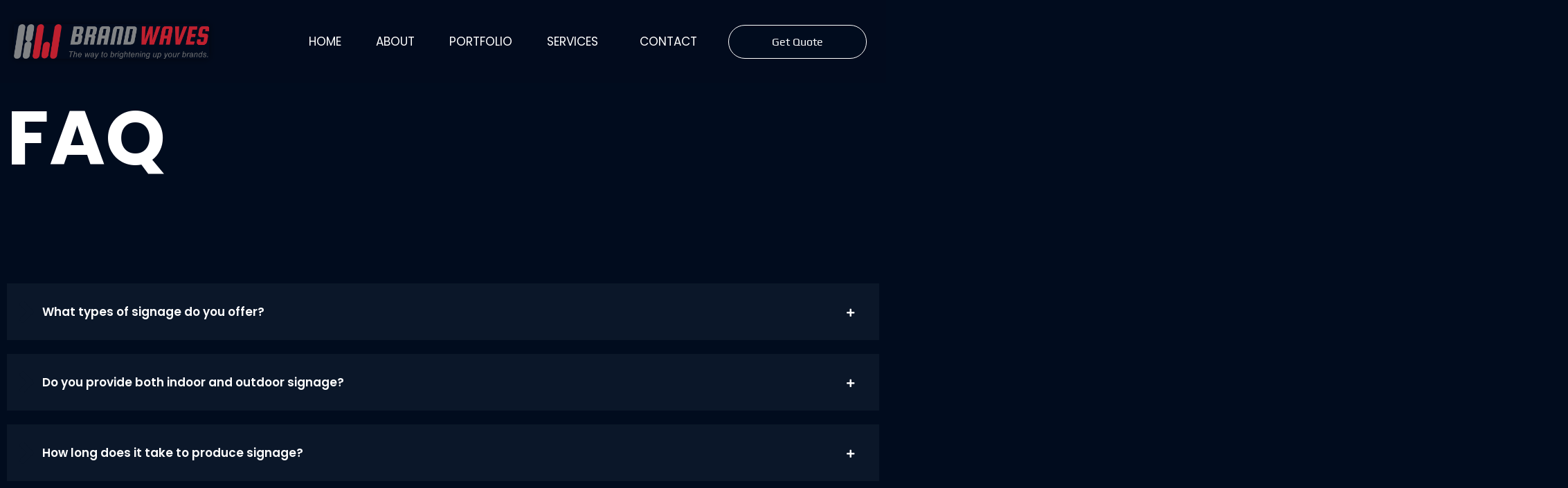

--- FILE ---
content_type: text/html; charset=UTF-8
request_url: https://brandwavesads.com/faqs/
body_size: 50484
content:
<!DOCTYPE html><html lang="en-US"><head><script data-no-optimize="1">var litespeed_docref=sessionStorage.getItem("litespeed_docref");litespeed_docref&&(Object.defineProperty(document,"referrer",{get:function(){return litespeed_docref}}),sessionStorage.removeItem("litespeed_docref"));</script> <meta charset="UTF-8"><meta name="viewport" content="width=device-width, initial-scale=1"><link rel="profile" href="https://gmpg.org/xfn/11"><meta name='robots' content='index, follow, max-image-preview:large, max-snippet:-1, max-video-preview:-1' /><style>img:is([sizes="auto" i], [sizes^="auto," i]) { contain-intrinsic-size: 3000px 1500px }</style><title>Signage Solutions in Dubai | Custom Signs | Brand Waves</title><meta name="description" content="Discover premium signage solutions in Dubai with Brand Waves. We specialize in custom signs, vehicle graphics, digital displays, and more." /><link rel="canonical" href="https://brandwavesads.com/faqs/" /><meta property="og:locale" content="en_US" /><meta property="og:type" content="article" /><meta property="og:title" content="Signage Solutions in Dubai | Custom Signs | Brand Waves" /><meta property="og:description" content="Discover premium signage solutions in Dubai with Brand Waves. We specialize in custom signs, vehicle graphics, digital displays, and more." /><meta property="og:url" content="https://brandwavesads.com/faqs/" /><meta property="og:site_name" content="Brand Waves Ads" /><meta property="article:modified_time" content="2024-11-20T08:42:36+00:00" /><meta property="og:image" content="https://brandwavesads.com/wp-content/uploads/2023/02/Brand-Waves-Logo-1.svg" /><meta name="twitter:card" content="summary_large_image" /><meta name="twitter:label1" content="Est. reading time" /><meta name="twitter:data1" content="6 minutes" /> <script type="application/ld+json" class="yoast-schema-graph">{"@context":"https://schema.org","@graph":[{"@type":"WebPage","@id":"https://brandwavesads.com/faqs/","url":"https://brandwavesads.com/faqs/","name":"Signage Solutions in Dubai | Custom Signs | Brand Waves","isPartOf":{"@id":"https://brandwavesads.com/#website"},"primaryImageOfPage":{"@id":"https://brandwavesads.com/faqs/#primaryimage"},"image":{"@id":"https://brandwavesads.com/faqs/#primaryimage"},"thumbnailUrl":"https://brandwavesads.com/wp-content/uploads/2023/02/Brand-Waves-Logo-1.svg","datePublished":"2019-03-11T12:13:12+00:00","dateModified":"2024-11-20T08:42:36+00:00","description":"Discover premium signage solutions in Dubai with Brand Waves. We specialize in custom signs, vehicle graphics, digital displays, and more.","breadcrumb":{"@id":"https://brandwavesads.com/faqs/#breadcrumb"},"inLanguage":"en-US","potentialAction":[{"@type":"ReadAction","target":["https://brandwavesads.com/faqs/"]}]},{"@type":"ImageObject","inLanguage":"en-US","@id":"https://brandwavesads.com/faqs/#primaryimage","url":"https://brandwavesads.com/wp-content/uploads/2023/02/Brand-Waves-Logo-1.svg","contentUrl":"https://brandwavesads.com/wp-content/uploads/2023/02/Brand-Waves-Logo-1.svg","width":2044,"height":362},{"@type":"BreadcrumbList","@id":"https://brandwavesads.com/faqs/#breadcrumb","itemListElement":[{"@type":"ListItem","position":1,"name":"Home","item":"https://brandwavesads.com/"},{"@type":"ListItem","position":2,"name":"FAQ&#8217;s"}]},{"@type":"WebSite","@id":"https://brandwavesads.com/#website","url":"https://brandwavesads.com/","name":"Brand Waves Ads","description":"Signage Company in Dubai","publisher":{"@id":"https://brandwavesads.com/#organization"},"potentialAction":[{"@type":"SearchAction","target":{"@type":"EntryPoint","urlTemplate":"https://brandwavesads.com/?s={search_term_string}"},"query-input":{"@type":"PropertyValueSpecification","valueRequired":true,"valueName":"search_term_string"}}],"inLanguage":"en-US"},{"@type":"Organization","@id":"https://brandwavesads.com/#organization","name":"Brand Waves Ads","url":"https://brandwavesads.com/","logo":{"@type":"ImageObject","inLanguage":"en-US","@id":"https://brandwavesads.com/#/schema/logo/image/","url":"https://brandwavesads.com/wp-content/uploads/2023/02/Brand-Waves-Logo.svg","contentUrl":"https://brandwavesads.com/wp-content/uploads/2023/02/Brand-Waves-Logo.svg","width":877,"height":166,"caption":"Brand Waves Ads"},"image":{"@id":"https://brandwavesads.com/#/schema/logo/image/"}}]}</script> <link rel='dns-prefetch' href='//fonts.googleapis.com' /><link rel="alternate" type="application/rss+xml" title="Brand Waves Ads &raquo; Feed" href="https://brandwavesads.com/feed/" /><link rel="alternate" type="application/rss+xml" title="Brand Waves Ads &raquo; Comments Feed" href="https://brandwavesads.com/comments/feed/" /><link data-optimized="2" rel="stylesheet" href="https://brandwavesads.com/wp-content/litespeed/css/a5cab516cbaebf52ce5f17f8d6917d99.css?ver=74d70" /><style id='astra-theme-css-inline-css'>.ast-no-sidebar .entry-content .alignfull {margin-left: calc( -50vw + 50%);margin-right: calc( -50vw + 50%);max-width: 100vw;width: 100vw;}.ast-no-sidebar .entry-content .alignwide {margin-left: calc(-41vw + 50%);margin-right: calc(-41vw + 50%);max-width: unset;width: unset;}.ast-no-sidebar .entry-content .alignfull .alignfull,.ast-no-sidebar .entry-content .alignfull .alignwide,.ast-no-sidebar .entry-content .alignwide .alignfull,.ast-no-sidebar .entry-content .alignwide .alignwide,.ast-no-sidebar .entry-content .wp-block-column .alignfull,.ast-no-sidebar .entry-content .wp-block-column .alignwide{width: 100%;margin-left: auto;margin-right: auto;}.wp-block-gallery,.blocks-gallery-grid {margin: 0;}.wp-block-separator {max-width: 100px;}.wp-block-separator.is-style-wide,.wp-block-separator.is-style-dots {max-width: none;}.entry-content .has-2-columns .wp-block-column:first-child {padding-right: 10px;}.entry-content .has-2-columns .wp-block-column:last-child {padding-left: 10px;}@media (max-width: 782px) {.entry-content .wp-block-columns .wp-block-column {flex-basis: 100%;}.entry-content .has-2-columns .wp-block-column:first-child {padding-right: 0;}.entry-content .has-2-columns .wp-block-column:last-child {padding-left: 0;}}body .entry-content .wp-block-latest-posts {margin-left: 0;}body .entry-content .wp-block-latest-posts li {list-style: none;}.ast-no-sidebar .ast-container .entry-content .wp-block-latest-posts {margin-left: 0;}.ast-header-break-point .entry-content .alignwide {margin-left: auto;margin-right: auto;}.entry-content .blocks-gallery-item img {margin-bottom: auto;}.wp-block-pullquote {border-top: 4px solid #555d66;border-bottom: 4px solid #555d66;color: #40464d;}:root{--ast-container-default-xlg-padding:6.67em;--ast-container-default-lg-padding:5.67em;--ast-container-default-slg-padding:4.34em;--ast-container-default-md-padding:3.34em;--ast-container-default-sm-padding:6.67em;--ast-container-default-xs-padding:2.4em;--ast-container-default-xxs-padding:1.4em;--ast-code-block-background:#EEEEEE;--ast-comment-inputs-background:#FAFAFA;}html{font-size:112.5%;}a,.page-title{color:var(--ast-global-color-0);}a:hover,a:focus{color:var(--ast-global-color-1);}body,button,input,select,textarea,.ast-button,.ast-custom-button{font-family:'KoHo',sans-serif;font-weight:400;font-size:18px;font-size:1rem;}blockquote{color:var(--ast-global-color-3);}h1,.entry-content h1,h2,.entry-content h2,h3,.entry-content h3,h4,.entry-content h4,h5,.entry-content h5,h6,.entry-content h6,.site-title,.site-title a{font-family:'Squada One',display;font-weight:normal;}.site-title{font-size:35px;font-size:1.9444444444444rem;display:none;}header .custom-logo-link img{max-width:310px;}.astra-logo-svg{width:310px;}.site-header .site-description{font-size:15px;font-size:0.83333333333333rem;display:none;}.entry-title{font-size:30px;font-size:1.6666666666667rem;}h1,.entry-content h1{font-size:80px;font-size:4.4444444444444rem;font-weight:400;font-family:'Squada One',display;line-height:1.08em;text-decoration:initial;}h2,.entry-content h2{font-size:42px;font-size:2.3333333333333rem;font-family:'Squada One',display;}h3,.entry-content h3{font-size:32px;font-size:1.7777777777778rem;font-family:'Squada One',display;line-height:1.5em;}h4,.entry-content h4{font-size:25px;font-size:1.3888888888889rem;font-family:'Squada One',display;}h5,.entry-content h5{font-size:20px;font-size:1.1111111111111rem;font-family:'Squada One',display;}h6,.entry-content h6{font-size:16px;font-size:0.88888888888889rem;font-family:'Squada One',display;}::selection{background-color:var(--ast-global-color-0);color:#ffffff;}body,h1,.entry-title a,.entry-content h1,h2,.entry-content h2,h3,.entry-content h3,h4,.entry-content h4,h5,.entry-content h5,h6,.entry-content h6{color:var(--ast-global-color-3);}.tagcloud a:hover,.tagcloud a:focus,.tagcloud a.current-item{color:#ffffff;border-color:var(--ast-global-color-0);background-color:var(--ast-global-color-0);}input:focus,input[type="text"]:focus,input[type="email"]:focus,input[type="url"]:focus,input[type="password"]:focus,input[type="reset"]:focus,input[type="search"]:focus,textarea:focus{border-color:var(--ast-global-color-0);}input[type="radio"]:checked,input[type=reset],input[type="checkbox"]:checked,input[type="checkbox"]:hover:checked,input[type="checkbox"]:focus:checked,input[type=range]::-webkit-slider-thumb{border-color:var(--ast-global-color-0);background-color:var(--ast-global-color-0);box-shadow:none;}.site-footer a:hover + .post-count,.site-footer a:focus + .post-count{background:var(--ast-global-color-0);border-color:var(--ast-global-color-0);}.single .nav-links .nav-previous,.single .nav-links .nav-next{color:var(--ast-global-color-0);}.entry-meta,.entry-meta *{line-height:1.45;color:var(--ast-global-color-0);}.entry-meta a:hover,.entry-meta a:hover *,.entry-meta a:focus,.entry-meta a:focus *,.page-links > .page-link,.page-links .page-link:hover,.post-navigation a:hover{color:var(--ast-global-color-1);}#cat option,.secondary .calendar_wrap thead a,.secondary .calendar_wrap thead a:visited{color:var(--ast-global-color-0);}.secondary .calendar_wrap #today,.ast-progress-val span{background:var(--ast-global-color-0);}.secondary a:hover + .post-count,.secondary a:focus + .post-count{background:var(--ast-global-color-0);border-color:var(--ast-global-color-0);}.calendar_wrap #today > a{color:#ffffff;}.page-links .page-link,.single .post-navigation a{color:var(--ast-global-color-0);}.ast-header-break-point .main-header-bar .ast-button-wrap .menu-toggle{border-radius:0px;}.ast-search-menu-icon .search-form button.search-submit{padding:0 4px;}.ast-search-menu-icon form.search-form{padding-right:0;}.ast-search-menu-icon.slide-search input.search-field{width:0;}.ast-header-search .ast-search-menu-icon.ast-dropdown-active .search-form,.ast-header-search .ast-search-menu-icon.ast-dropdown-active .search-field:focus{border-color:var(--ast-global-color-0);transition:all 0.2s;}.search-form input.search-field:focus{outline:none;}.widget-title,.widget .wp-block-heading{font-size:25px;font-size:1.3888888888889rem;color:var(--ast-global-color-3);}a:focus-visible,.ast-menu-toggle:focus-visible,.site .skip-link:focus-visible,.wp-block-loginout input:focus-visible,.wp-block-search.wp-block-search__button-inside .wp-block-search__inside-wrapper,.ast-header-navigation-arrow:focus-visible,.woocommerce .wc-proceed-to-checkout > .checkout-button:focus-visible,.woocommerce .woocommerce-MyAccount-navigation ul li a:focus-visible,.ast-orders-table__row .ast-orders-table__cell:focus-visible,.woocommerce .woocommerce-order-details .order-again > .button:focus-visible,.woocommerce .woocommerce-message a.button.wc-forward:focus-visible,.woocommerce #minus_qty:focus-visible,.woocommerce #plus_qty:focus-visible,a#ast-apply-coupon:focus-visible,.woocommerce .woocommerce-info a:focus-visible,.woocommerce .astra-shop-summary-wrap a:focus-visible,.woocommerce a.wc-forward:focus-visible,#ast-apply-coupon:focus-visible,.woocommerce-js .woocommerce-mini-cart-item a.remove:focus-visible{outline-style:dotted;outline-color:inherit;outline-width:thin;border-color:transparent;}input:focus,input[type="text"]:focus,input[type="email"]:focus,input[type="url"]:focus,input[type="password"]:focus,input[type="reset"]:focus,input[type="number"]:focus,textarea:focus,.wp-block-search__input:focus,[data-section="section-header-mobile-trigger"] .ast-button-wrap .ast-mobile-menu-trigger-minimal:focus,.ast-mobile-popup-drawer.active .menu-toggle-close:focus,.woocommerce-ordering select.orderby:focus,#ast-scroll-top:focus,#coupon_code:focus,.woocommerce-page #comment:focus,.woocommerce #reviews #respond input#submit:focus,.woocommerce a.add_to_cart_button:focus,.woocommerce .button.single_add_to_cart_button:focus,.woocommerce .woocommerce-cart-form button:focus,.woocommerce .woocommerce-cart-form__cart-item .quantity .qty:focus,.woocommerce .woocommerce-billing-fields .woocommerce-billing-fields__field-wrapper .woocommerce-input-wrapper > .input-text:focus,.woocommerce #order_comments:focus,.woocommerce #place_order:focus,.woocommerce .woocommerce-address-fields .woocommerce-address-fields__field-wrapper .woocommerce-input-wrapper > .input-text:focus,.woocommerce .woocommerce-MyAccount-content form button:focus,.woocommerce .woocommerce-MyAccount-content .woocommerce-EditAccountForm .woocommerce-form-row .woocommerce-Input.input-text:focus,.woocommerce .ast-woocommerce-container .woocommerce-pagination ul.page-numbers li a:focus,body #content .woocommerce form .form-row .select2-container--default .select2-selection--single:focus,#ast-coupon-code:focus,.woocommerce.woocommerce-js .quantity input[type=number]:focus,.woocommerce-js .woocommerce-mini-cart-item .quantity input[type=number]:focus,.woocommerce p#ast-coupon-trigger:focus{border-style:dotted;border-color:inherit;border-width:thin;outline-color:transparent;}.site-logo-img img{ transition:all 0.2s linear;}.ast-page-builder-template .hentry {margin: 0;}.ast-page-builder-template .site-content > .ast-container {max-width: 100%;padding: 0;}.ast-page-builder-template .site-content #primary {padding: 0;margin: 0;}.ast-page-builder-template .no-results {text-align: center;margin: 4em auto;}.ast-page-builder-template .ast-pagination {padding: 2em;}.ast-page-builder-template .entry-header.ast-no-title.ast-no-thumbnail {margin-top: 0;}.ast-page-builder-template .entry-header.ast-header-without-markup {margin-top: 0;margin-bottom: 0;}.ast-page-builder-template .entry-header.ast-no-title.ast-no-meta {margin-bottom: 0;}.ast-page-builder-template.single .post-navigation {padding-bottom: 2em;}.ast-page-builder-template.single-post .site-content > .ast-container {max-width: 100%;}.ast-page-builder-template .entry-header {margin-top: 4em;margin-left: auto;margin-right: auto;padding-left: 20px;padding-right: 20px;}.single.ast-page-builder-template .entry-header {padding-left: 20px;padding-right: 20px;}.ast-page-builder-template .ast-archive-description {margin: 4em auto 0;padding-left: 20px;padding-right: 20px;}.ast-page-builder-template.ast-no-sidebar .entry-content .alignwide {margin-left: 0;margin-right: 0;}@media (max-width:921px){#ast-desktop-header{display:none;}}@media (min-width:922px){#ast-mobile-header{display:none;}}.wp-block-buttons.aligncenter{justify-content:center;}@media (max-width:782px){.entry-content .wp-block-columns .wp-block-column{margin-left:0px;}}.wp-block-image.aligncenter{margin-left:auto;margin-right:auto;}.wp-block-table.aligncenter{margin-left:auto;margin-right:auto;}.wp-block-buttons .wp-block-button.is-style-outline .wp-block-button__link,.ast-outline-button{border-color:var(--ast-global-color-0);border-top-width:2px;border-right-width:2px;border-bottom-width:2px;border-left-width:2px;font-family:inherit;font-weight:inherit;font-size:16px;font-size:0.88888888888889rem;line-height:1em;border-top-left-radius:50px;border-top-right-radius:50px;border-bottom-right-radius:50px;border-bottom-left-radius:50px;background-color:transparent;}.wp-block-button.is-style-outline .wp-block-button__link:hover,.wp-block-buttons .wp-block-button.is-style-outline .wp-block-button__link:focus,.wp-block-buttons .wp-block-button.is-style-outline > .wp-block-button__link:not(.has-text-color):hover,.wp-block-buttons .wp-block-button.wp-block-button__link.is-style-outline:not(.has-text-color):hover,.ast-outline-button:hover,.ast-outline-button:focus{background-color:var(--ast-global-color-2);}.entry-content[ast-blocks-layout] > figure{margin-bottom:1em;}@media (max-width:921px){.ast-separate-container #primary,.ast-separate-container #secondary{padding:1.5em 0;}#primary,#secondary{padding:1.5em 0;margin:0;}.ast-left-sidebar #content > .ast-container{display:flex;flex-direction:column-reverse;width:100%;}.ast-separate-container .ast-article-post,.ast-separate-container .ast-article-single{padding:1.5em 2.14em;}.ast-author-box img.avatar{margin:20px 0 0 0;}}@media (min-width:922px){.ast-separate-container.ast-right-sidebar #primary,.ast-separate-container.ast-left-sidebar #primary{border:0;}.search-no-results.ast-separate-container #primary{margin-bottom:4em;}}.elementor-button-wrapper .elementor-button{border-style:solid;text-decoration:none;border-top-width:0;border-right-width:0;border-left-width:0;border-bottom-width:0;}body .elementor-button.elementor-size-sm,body .elementor-button.elementor-size-xs,body .elementor-button.elementor-size-md,body .elementor-button.elementor-size-lg,body .elementor-button.elementor-size-xl,body .elementor-button{border-top-left-radius:50px;border-top-right-radius:50px;border-bottom-right-radius:50px;border-bottom-left-radius:50px;padding-top:14px;padding-right:40px;padding-bottom:14px;padding-left:40px;}.elementor-button-wrapper .elementor-button{border-color:var(--ast-global-color-0);background-color:var(--ast-global-color-0);}.elementor-button-wrapper .elementor-button:hover,.elementor-button-wrapper .elementor-button:focus{color:var(--ast-global-color-4);background-color:var(--ast-global-color-2);border-color:var(--ast-global-color-2);}.wp-block-button .wp-block-button__link ,.elementor-button-wrapper .elementor-button,.elementor-button-wrapper .elementor-button:visited{color:var(--ast-global-color-4);}.elementor-button-wrapper .elementor-button{font-size:16px;font-size:0.88888888888889rem;line-height:1em;}body .elementor-button.elementor-size-sm,body .elementor-button.elementor-size-xs,body .elementor-button.elementor-size-md,body .elementor-button.elementor-size-lg,body .elementor-button.elementor-size-xl,body .elementor-button{font-size:16px;font-size:0.88888888888889rem;}.wp-block-button .wp-block-button__link:hover,.wp-block-button .wp-block-button__link:focus{color:var(--ast-global-color-4);background-color:var(--ast-global-color-2);border-color:var(--ast-global-color-2);}.elementor-widget-heading h1.elementor-heading-title{line-height:1.08em;}.elementor-widget-heading h3.elementor-heading-title{line-height:1.5em;}.wp-block-button .wp-block-button__link{border-top-width:0;border-right-width:0;border-left-width:0;border-bottom-width:0;border-color:var(--ast-global-color-0);background-color:var(--ast-global-color-0);color:var(--ast-global-color-4);font-family:inherit;font-weight:inherit;line-height:1em;font-size:16px;font-size:0.88888888888889rem;border-top-left-radius:50px;border-top-right-radius:50px;border-bottom-right-radius:50px;border-bottom-left-radius:50px;padding-top:14px;padding-right:40px;padding-bottom:14px;padding-left:40px;}.menu-toggle,button,.ast-button,.ast-custom-button,.button,input#submit,input[type="button"],input[type="submit"],input[type="reset"]{border-style:solid;border-top-width:0;border-right-width:0;border-left-width:0;border-bottom-width:0;color:var(--ast-global-color-4);border-color:var(--ast-global-color-0);background-color:var(--ast-global-color-0);padding-top:14px;padding-right:40px;padding-bottom:14px;padding-left:40px;font-family:inherit;font-weight:inherit;font-size:16px;font-size:0.88888888888889rem;line-height:1em;border-top-left-radius:50px;border-top-right-radius:50px;border-bottom-right-radius:50px;border-bottom-left-radius:50px;}button:focus,.menu-toggle:hover,button:hover,.ast-button:hover,.ast-custom-button:hover .button:hover,.ast-custom-button:hover ,input[type=reset]:hover,input[type=reset]:focus,input#submit:hover,input#submit:focus,input[type="button"]:hover,input[type="button"]:focus,input[type="submit"]:hover,input[type="submit"]:focus{color:var(--ast-global-color-4);background-color:var(--ast-global-color-2);border-color:var(--ast-global-color-2);}@media (max-width:921px){.ast-mobile-header-stack .main-header-bar .ast-search-menu-icon{display:inline-block;}.ast-header-break-point.ast-header-custom-item-outside .ast-mobile-header-stack .main-header-bar .ast-search-icon{margin:0;}.ast-comment-avatar-wrap img{max-width:2.5em;}.ast-separate-container .ast-comment-list li.depth-1{padding:1.5em 2.14em;}.ast-separate-container .comment-respond{padding:2em 2.14em;}.ast-comment-meta{padding:0 1.8888em 1.3333em;}}@media (min-width:544px){.ast-container{max-width:100%;}}@media (max-width:544px){.ast-separate-container .ast-article-post,.ast-separate-container .ast-article-single,.ast-separate-container .comments-title,.ast-separate-container .ast-archive-description{padding:1.5em 1em;}.ast-separate-container #content .ast-container{padding-left:0.54em;padding-right:0.54em;}.ast-separate-container .ast-comment-list li.depth-1{padding:1.5em 1em;margin-bottom:1.5em;}.ast-separate-container .ast-comment-list .bypostauthor{padding:.5em;}.ast-search-menu-icon.ast-dropdown-active .search-field{width:170px;}}body,.ast-separate-container{background-color:var(--ast-global-color-4);;background-image:none;;}.ast-no-sidebar.ast-separate-container .entry-content .alignfull {margin-left: -6.67em;margin-right: -6.67em;width: auto;}@media (max-width: 1200px) {.ast-no-sidebar.ast-separate-container .entry-content .alignfull {margin-left: -2.4em;margin-right: -2.4em;}}@media (max-width: 768px) {.ast-no-sidebar.ast-separate-container .entry-content .alignfull {margin-left: -2.14em;margin-right: -2.14em;}}@media (max-width: 544px) {.ast-no-sidebar.ast-separate-container .entry-content .alignfull {margin-left: -1em;margin-right: -1em;}}.ast-no-sidebar.ast-separate-container .entry-content .alignwide {margin-left: -20px;margin-right: -20px;}.ast-no-sidebar.ast-separate-container .entry-content .wp-block-column .alignfull,.ast-no-sidebar.ast-separate-container .entry-content .wp-block-column .alignwide {margin-left: auto;margin-right: auto;width: 100%;}@media (max-width:921px){.site-title{display:none;}.site-header .site-description{display:none;}.entry-title{font-size:30px;}h1,.entry-content h1{font-size:65px;}h2,.entry-content h2{font-size:42px;}h3,.entry-content h3{font-size:32px;}h4,.entry-content h4{font-size:25px;font-size:1.3888888888889rem;}h5,.entry-content h5{font-size:20px;font-size:1.1111111111111rem;}h6,.entry-content h6{font-size:16px;font-size:0.88888888888889rem;}.astra-logo-svg{width:124px;}header .custom-logo-link img,.ast-header-break-point .site-logo-img .custom-mobile-logo-link img{max-width:124px;}}@media (max-width:544px){.site-title{display:none;}.site-header .site-description{display:none;}.entry-title{font-size:30px;}h1,.entry-content h1{font-size:48px;}h2,.entry-content h2{font-size:35px;}h3,.entry-content h3{font-size:26px;}h4,.entry-content h4{font-size:28px;font-size:1.5555555555556rem;}h5,.entry-content h5{font-size:22px;font-size:1.2222222222222rem;}h6,.entry-content h6{font-size:16px;font-size:0.88888888888889rem;}}@media (max-width:921px){html{font-size:102.6%;}}@media (max-width:544px){html{font-size:102.6%;}}@media (min-width:922px){.ast-container{max-width:1240px;}}@font-face {font-family: "Astra";src: url(https://brandwavesads.com/wp-content/themes/astra/assets/fonts/astra.woff) format("woff"),url(https://brandwavesads.com/wp-content/themes/astra/assets/fonts/astra.ttf) format("truetype"),url(https://brandwavesads.com/wp-content/themes/astra/assets/fonts/astra.svg#astra) format("svg");font-weight: normal;font-style: normal;font-display: fallback;}@media (min-width:922px){.main-header-menu .sub-menu .menu-item.ast-left-align-sub-menu:hover > .sub-menu,.main-header-menu .sub-menu .menu-item.ast-left-align-sub-menu.focus > .sub-menu{margin-left:-0px;}}.ast-theme-transparent-header [data-section="section-header-mobile-trigger"] .ast-button-wrap .ast-mobile-menu-trigger-fill,.ast-theme-transparent-header [data-section="section-header-mobile-trigger"] .ast-button-wrap .ast-mobile-menu-trigger-minimal{border:none;}.footer-widget-area[data-section^="section-fb-html-"] .ast-builder-html-element{text-align:center;}.astra-icon-down_arrow::after {content: "\e900";font-family: Astra;}.astra-icon-close::after {content: "\e5cd";font-family: Astra;}.astra-icon-drag_handle::after {content: "\e25d";font-family: Astra;}.astra-icon-format_align_justify::after {content: "\e235";font-family: Astra;}.astra-icon-menu::after {content: "\e5d2";font-family: Astra;}.astra-icon-reorder::after {content: "\e8fe";font-family: Astra;}.astra-icon-search::after {content: "\e8b6";font-family: Astra;}.astra-icon-zoom_in::after {content: "\e56b";font-family: Astra;}.astra-icon-check-circle::after {content: "\e901";font-family: Astra;}.astra-icon-shopping-cart::after {content: "\f07a";font-family: Astra;}.astra-icon-shopping-bag::after {content: "\f290";font-family: Astra;}.astra-icon-shopping-basket::after {content: "\f291";font-family: Astra;}.astra-icon-circle-o::after {content: "\e903";font-family: Astra;}.astra-icon-certificate::after {content: "\e902";font-family: Astra;}blockquote {padding: 1.2em;}:root .has-ast-global-color-0-color{color:var(--ast-global-color-0);}:root .has-ast-global-color-0-background-color{background-color:var(--ast-global-color-0);}:root .wp-block-button .has-ast-global-color-0-color{color:var(--ast-global-color-0);}:root .wp-block-button .has-ast-global-color-0-background-color{background-color:var(--ast-global-color-0);}:root .has-ast-global-color-1-color{color:var(--ast-global-color-1);}:root .has-ast-global-color-1-background-color{background-color:var(--ast-global-color-1);}:root .wp-block-button .has-ast-global-color-1-color{color:var(--ast-global-color-1);}:root .wp-block-button .has-ast-global-color-1-background-color{background-color:var(--ast-global-color-1);}:root .has-ast-global-color-2-color{color:var(--ast-global-color-2);}:root .has-ast-global-color-2-background-color{background-color:var(--ast-global-color-2);}:root .wp-block-button .has-ast-global-color-2-color{color:var(--ast-global-color-2);}:root .wp-block-button .has-ast-global-color-2-background-color{background-color:var(--ast-global-color-2);}:root .has-ast-global-color-3-color{color:var(--ast-global-color-3);}:root .has-ast-global-color-3-background-color{background-color:var(--ast-global-color-3);}:root .wp-block-button .has-ast-global-color-3-color{color:var(--ast-global-color-3);}:root .wp-block-button .has-ast-global-color-3-background-color{background-color:var(--ast-global-color-3);}:root .has-ast-global-color-4-color{color:var(--ast-global-color-4);}:root .has-ast-global-color-4-background-color{background-color:var(--ast-global-color-4);}:root .wp-block-button .has-ast-global-color-4-color{color:var(--ast-global-color-4);}:root .wp-block-button .has-ast-global-color-4-background-color{background-color:var(--ast-global-color-4);}:root .has-ast-global-color-5-color{color:var(--ast-global-color-5);}:root .has-ast-global-color-5-background-color{background-color:var(--ast-global-color-5);}:root .wp-block-button .has-ast-global-color-5-color{color:var(--ast-global-color-5);}:root .wp-block-button .has-ast-global-color-5-background-color{background-color:var(--ast-global-color-5);}:root .has-ast-global-color-6-color{color:var(--ast-global-color-6);}:root .has-ast-global-color-6-background-color{background-color:var(--ast-global-color-6);}:root .wp-block-button .has-ast-global-color-6-color{color:var(--ast-global-color-6);}:root .wp-block-button .has-ast-global-color-6-background-color{background-color:var(--ast-global-color-6);}:root .has-ast-global-color-7-color{color:var(--ast-global-color-7);}:root .has-ast-global-color-7-background-color{background-color:var(--ast-global-color-7);}:root .wp-block-button .has-ast-global-color-7-color{color:var(--ast-global-color-7);}:root .wp-block-button .has-ast-global-color-7-background-color{background-color:var(--ast-global-color-7);}:root .has-ast-global-color-8-color{color:var(--ast-global-color-8);}:root .has-ast-global-color-8-background-color{background-color:var(--ast-global-color-8);}:root .wp-block-button .has-ast-global-color-8-color{color:var(--ast-global-color-8);}:root .wp-block-button .has-ast-global-color-8-background-color{background-color:var(--ast-global-color-8);}:root{--ast-global-color-0:#bf202f;--ast-global-color-1:#ba1c2c;--ast-global-color-2:#818385;--ast-global-color-3:#453E3E;--ast-global-color-4:#F7F3F5;--ast-global-color-5:#FFFFFF;--ast-global-color-6:#000000;--ast-global-color-7:#4B4F58;--ast-global-color-8:#F6F7F8;}:root {--ast-border-color : #dddddd;}.ast-single-entry-banner {-js-display: flex;display: flex;flex-direction: column;justify-content: center;text-align: center;position: relative;background: #eeeeee;}.ast-single-entry-banner[data-banner-layout="layout-1"] {max-width: 1200px;background: inherit;padding: 20px 0;}.ast-single-entry-banner[data-banner-width-type="custom"] {margin: 0 auto;width: 100%;}.ast-single-entry-banner + .site-content .entry-header {margin-bottom: 0;}header.entry-header .entry-title{font-size:30px;font-size:1.6666666666667rem;}header.entry-header > *:not(:last-child){margin-bottom:10px;}.ast-archive-entry-banner {-js-display: flex;display: flex;flex-direction: column;justify-content: center;text-align: center;position: relative;background: #eeeeee;}.ast-archive-entry-banner[data-banner-width-type="custom"] {margin: 0 auto;width: 100%;}.ast-archive-entry-banner[data-banner-layout="layout-1"] {background: inherit;padding: 20px 0;text-align: left;}body.archive .ast-archive-description{max-width:1200px;width:100%;text-align:left;padding-top:3em;padding-right:3em;padding-bottom:3em;padding-left:3em;}body.archive .ast-archive-description .ast-archive-title,body.archive .ast-archive-description .ast-archive-title *{font-size:40px;font-size:2.2222222222222rem;}body.archive .ast-archive-description > *:not(:last-child){margin-bottom:10px;}@media (max-width:921px){body.archive .ast-archive-description{text-align:left;}}@media (max-width:544px){body.archive .ast-archive-description{text-align:left;}}.ast-theme-transparent-header #masthead .site-logo-img .transparent-custom-logo .astra-logo-svg{width:316px;height:56px;}.ast-theme-transparent-header #masthead .site-logo-img .transparent-custom-logo img{ max-width:316px;}@media (max-width:921px){.ast-theme-transparent-header #masthead .site-logo-img .transparent-custom-logo .astra-logo-svg{width:120px;}.ast-theme-transparent-header #masthead .site-logo-img .transparent-custom-logo img{ max-width:120px;}}@media (max-width:543px){.ast-theme-transparent-header #masthead .site-logo-img .transparent-custom-logo .astra-logo-svg{width:100px;}.ast-theme-transparent-header #masthead .site-logo-img .transparent-custom-logo img{ max-width:100px;}}@media (min-width:921px){.ast-theme-transparent-header #masthead{position:absolute;left:0;right:0;}.ast-theme-transparent-header .main-header-bar,.ast-theme-transparent-header.ast-header-break-point .main-header-bar{background:none;}body.elementor-editor-active.ast-theme-transparent-header #masthead,.fl-builder-edit .ast-theme-transparent-header #masthead,body.vc_editor.ast-theme-transparent-header #masthead,body.brz-ed.ast-theme-transparent-header #masthead{z-index:0;}.ast-header-break-point.ast-replace-site-logo-transparent.ast-theme-transparent-header .custom-mobile-logo-link{display:none;}.ast-header-break-point.ast-replace-site-logo-transparent.ast-theme-transparent-header .transparent-custom-logo{display:inline-block;}.ast-theme-transparent-header .ast-above-header,.ast-theme-transparent-header .ast-above-header.ast-above-header-bar{background-image:none;background-color:transparent;}.ast-theme-transparent-header .ast-below-header{background-image:none;background-color:transparent;}}@media (min-width:922px){.ast-theme-transparent-header .main-header-bar,.ast-theme-transparent-header.ast-header-break-point .main-header-bar-wrap .main-header-menu,.ast-theme-transparent-header.ast-header-break-point .main-header-bar-wrap .main-header-bar,.ast-theme-transparent-header.ast-header-break-point .ast-mobile-header-wrap .main-header-bar{background-color:var(--ast-global-color-5);}.ast-theme-transparent-header .main-header-bar .ast-search-menu-icon form{background-color:var(--ast-global-color-5);}.ast-theme-transparent-header .ast-above-header,.ast-theme-transparent-header .ast-above-header.ast-above-header-bar,.ast-theme-transparent-header .ast-below-header,.ast-header-break-point.ast-theme-transparent-header .ast-above-header,.ast-header-break-point.ast-theme-transparent-header .ast-below-header{background-color:var(--ast-global-color-5);}.ast-theme-transparent-header .ast-builder-menu .main-header-menu,.ast-theme-transparent-header .ast-builder-menu .main-header-menu .menu-link,.ast-theme-transparent-header [CLASS*="ast-builder-menu-"] .main-header-menu .menu-item > .menu-link,.ast-theme-transparent-header .ast-masthead-custom-menu-items,.ast-theme-transparent-header .ast-masthead-custom-menu-items a,.ast-theme-transparent-header .ast-builder-menu .main-header-menu .menu-item > .ast-menu-toggle,.ast-theme-transparent-header .ast-builder-menu .main-header-menu .menu-item > .ast-menu-toggle,.ast-theme-transparent-header .ast-above-header-navigation a,.ast-header-break-point.ast-theme-transparent-header .ast-above-header-navigation a,.ast-header-break-point.ast-theme-transparent-header .ast-above-header-navigation > ul.ast-above-header-menu > .menu-item-has-children:not(.current-menu-item) > .ast-menu-toggle,.ast-theme-transparent-header .ast-below-header-menu,.ast-theme-transparent-header .ast-below-header-menu a,.ast-header-break-point.ast-theme-transparent-header .ast-below-header-menu a,.ast-header-break-point.ast-theme-transparent-header .ast-below-header-menu,.ast-theme-transparent-header .main-header-menu .menu-link{color:var(--ast-global-color-3);}.ast-theme-transparent-header .ast-builder-menu .main-header-menu .menu-item:hover > .menu-link,.ast-theme-transparent-header .ast-builder-menu .main-header-menu .menu-item:hover > .ast-menu-toggle,.ast-theme-transparent-header .ast-builder-menu .main-header-menu .ast-masthead-custom-menu-items a:hover,.ast-theme-transparent-header .ast-builder-menu .main-header-menu .focus > .menu-link,.ast-theme-transparent-header .ast-builder-menu .main-header-menu .focus > .ast-menu-toggle,.ast-theme-transparent-header .ast-builder-menu .main-header-menu .current-menu-item > .menu-link,.ast-theme-transparent-header .ast-builder-menu .main-header-menu .current-menu-ancestor > .menu-link,.ast-theme-transparent-header .ast-builder-menu .main-header-menu .current-menu-item > .ast-menu-toggle,.ast-theme-transparent-header .ast-builder-menu .main-header-menu .current-menu-ancestor > .ast-menu-toggle,.ast-theme-transparent-header [CLASS*="ast-builder-menu-"] .main-header-menu .current-menu-item > .menu-link,.ast-theme-transparent-header [CLASS*="ast-builder-menu-"] .main-header-menu .current-menu-ancestor > .menu-link,.ast-theme-transparent-header [CLASS*="ast-builder-menu-"] .main-header-menu .current-menu-item > .ast-menu-toggle,.ast-theme-transparent-header [CLASS*="ast-builder-menu-"] .main-header-menu .current-menu-ancestor > .ast-menu-toggle,.ast-theme-transparent-header .main-header-menu .menu-item:hover > .menu-link,.ast-theme-transparent-header .main-header-menu .current-menu-item > .menu-link,.ast-theme-transparent-header .main-header-menu .current-menu-ancestor > .menu-link{color:var(--ast-global-color-0);}.ast-theme-transparent-header .ast-builder-menu .main-header-menu .menu-item .sub-menu .menu-link,.ast-theme-transparent-header .main-header-menu .menu-item .sub-menu .menu-link{background-color:transparent;}}@media (max-width:921px){.transparent-custom-logo{display:none;}}@media (min-width:921px){.ast-transparent-mobile-logo{display:none;}}@media (max-width:920px){.ast-transparent-mobile-logo{display:block;}}@media (min-width:921px){.ast-theme-transparent-header #ast-desktop-header > [CLASS*="-header-wrap"]:nth-last-child(2) > [CLASS*="-header-bar"]{border-bottom-style:none;}}.ast-breadcrumbs .trail-browse,.ast-breadcrumbs .trail-items,.ast-breadcrumbs .trail-items li{display:inline-block;margin:0;padding:0;border:none;background:inherit;text-indent:0;text-decoration:none;}.ast-breadcrumbs .trail-browse{font-size:inherit;font-style:inherit;font-weight:inherit;color:inherit;}.ast-breadcrumbs .trail-items{list-style:none;}.trail-items li::after{padding:0 0.3em;content:"\00bb";}.trail-items li:last-of-type::after{display:none;}h1,.entry-content h1,h2,.entry-content h2,h3,.entry-content h3,h4,.entry-content h4,h5,.entry-content h5,h6,.entry-content h6{color:var(--ast-global-color-2);}@media (max-width:921px){.ast-builder-grid-row-container.ast-builder-grid-row-tablet-3-firstrow .ast-builder-grid-row > *:first-child,.ast-builder-grid-row-container.ast-builder-grid-row-tablet-3-lastrow .ast-builder-grid-row > *:last-child{grid-column:1 / -1;}}@media (max-width:544px){.ast-builder-grid-row-container.ast-builder-grid-row-mobile-3-firstrow .ast-builder-grid-row > *:first-child,.ast-builder-grid-row-container.ast-builder-grid-row-mobile-3-lastrow .ast-builder-grid-row > *:last-child{grid-column:1 / -1;}}.ast-builder-layout-element[data-section="title_tagline"]{display:flex;}@media (max-width:921px){.ast-header-break-point .ast-builder-layout-element[data-section="title_tagline"]{display:flex;}}@media (max-width:544px){.ast-header-break-point .ast-builder-layout-element[data-section="title_tagline"]{display:flex;}}[data-section*="section-hb-button-"] .menu-link{display:none;}@media (max-width:921px){.ast-header-button-1[data-section*="section-hb-button-"] .ast-builder-button-wrap .ast-custom-button{margin-bottom:10px;margin-left:20px;}}.ast-header-button-1[data-section="section-hb-button-1"]{display:flex;}@media (max-width:921px){.ast-header-break-point .ast-header-button-1[data-section="section-hb-button-1"]{display:flex;}}@media (max-width:544px){.ast-header-break-point .ast-header-button-1[data-section="section-hb-button-1"]{display:flex;}}.ast-builder-menu-1{font-family:inherit;font-weight:inherit;}.ast-builder-menu-1 .menu-item > .menu-link{color:rgba(26,26,26,0);}.ast-builder-menu-1 .menu-item > .ast-menu-toggle{color:rgba(26,26,26,0);}.ast-builder-menu-1 .menu-item.current-menu-item > .menu-link,.ast-builder-menu-1 .inline-on-mobile .menu-item.current-menu-item > .ast-menu-toggle,.ast-builder-menu-1 .current-menu-ancestor > .menu-link{color:rgba(69,62,62,0);}.ast-builder-menu-1 .menu-item.current-menu-item > .ast-menu-toggle{color:rgba(69,62,62,0);}.ast-builder-menu-1 .sub-menu,.ast-builder-menu-1 .inline-on-mobile .sub-menu{border-top-width:2px;border-bottom-width:0px;border-right-width:0px;border-left-width:0px;border-color:rgba(0,0,0,0);border-style:solid;width:1920px;}.ast-builder-menu-1 .main-header-menu > .menu-item > .sub-menu,.ast-builder-menu-1 .main-header-menu > .menu-item > .astra-full-megamenu-wrapper{margin-top:0px;}.ast-desktop .ast-builder-menu-1 .main-header-menu > .menu-item > .sub-menu:before,.ast-desktop .ast-builder-menu-1 .main-header-menu > .menu-item > .astra-full-megamenu-wrapper:before{height:calc( 0px + 5px );}.ast-builder-menu-1 .main-header-menu,.ast-builder-menu-1 .main-header-menu .sub-menu{background-color:rgba(255,255,255,0);;background-image:none;;}.ast-desktop .ast-builder-menu-1 .menu-item .sub-menu .menu-link{border-style:none;}@media (max-width:921px){.ast-header-break-point .ast-builder-menu-1 .menu-item.menu-item-has-children > .ast-menu-toggle{top:0;}.ast-builder-menu-1 .inline-on-mobile .menu-item.menu-item-has-children > .ast-menu-toggle{right:-15px;}.ast-builder-menu-1 .menu-item-has-children > .menu-link:after{content:unset;}.ast-builder-menu-1 .main-header-menu > .menu-item > .sub-menu,.ast-builder-menu-1 .main-header-menu > .menu-item > .astra-full-megamenu-wrapper{margin-top:0;}}@media (max-width:544px){.ast-header-break-point .ast-builder-menu-1 .menu-item.menu-item-has-children > .ast-menu-toggle{top:0;}.ast-builder-menu-1 .main-header-menu > .menu-item > .sub-menu,.ast-builder-menu-1 .main-header-menu > .menu-item > .astra-full-megamenu-wrapper{margin-top:0;}}.ast-builder-menu-1{display:flex;}@media (max-width:921px){.ast-header-break-point .ast-builder-menu-1{display:flex;}}@media (max-width:544px){.ast-header-break-point .ast-builder-menu-1{display:flex;}}.ast-desktop .ast-menu-hover-style-underline > .menu-item > .menu-link:before,.ast-desktop .ast-menu-hover-style-overline > .menu-item > .menu-link:before {content: "";position: absolute;width: 100%;right: 50%;height: 1px;background-color: transparent;transform: scale(0,0) translate(-50%,0);transition: transform .3s ease-in-out,color .0s ease-in-out;}.ast-desktop .ast-menu-hover-style-underline > .menu-item:hover > .menu-link:before,.ast-desktop .ast-menu-hover-style-overline > .menu-item:hover > .menu-link:before {width: calc(100% - 1.2em);background-color: currentColor;transform: scale(1,1) translate(50%,0);}.ast-desktop .ast-menu-hover-style-underline > .menu-item > .menu-link:before {bottom: 0;}.ast-desktop .ast-menu-hover-style-overline > .menu-item > .menu-link:before {top: 0;}.ast-desktop .ast-menu-hover-style-zoom > .menu-item > .menu-link:hover {transition: all .3s ease;transform: scale(1.2);}.site-below-footer-wrap{padding-top:20px;padding-bottom:20px;}.site-below-footer-wrap[data-section="section-below-footer-builder"]{background-color:var(--ast-global-color-0);;background-image:none;;min-height:80px;}.site-below-footer-wrap[data-section="section-below-footer-builder"] .ast-builder-grid-row{max-width:1200px;margin-left:auto;margin-right:auto;}.site-below-footer-wrap[data-section="section-below-footer-builder"] .ast-builder-grid-row,.site-below-footer-wrap[data-section="section-below-footer-builder"] .site-footer-section{align-items:flex-start;}.site-below-footer-wrap[data-section="section-below-footer-builder"].ast-footer-row-inline .site-footer-section{display:flex;margin-bottom:0;}.ast-builder-grid-row-2-equal .ast-builder-grid-row{grid-template-columns:repeat( 2,1fr );}@media (max-width:921px){.site-below-footer-wrap[data-section="section-below-footer-builder"].ast-footer-row-tablet-inline .site-footer-section{display:flex;margin-bottom:0;}.site-below-footer-wrap[data-section="section-below-footer-builder"].ast-footer-row-tablet-stack .site-footer-section{display:block;margin-bottom:10px;}.ast-builder-grid-row-container.ast-builder-grid-row-tablet-2-equal .ast-builder-grid-row{grid-template-columns:repeat( 2,1fr );}}@media (max-width:544px){.site-below-footer-wrap[data-section="section-below-footer-builder"].ast-footer-row-mobile-inline .site-footer-section{display:flex;margin-bottom:0;}.site-below-footer-wrap[data-section="section-below-footer-builder"].ast-footer-row-mobile-stack .site-footer-section{display:block;margin-bottom:10px;}.ast-builder-grid-row-container.ast-builder-grid-row-mobile-full .ast-builder-grid-row{grid-template-columns:1fr;}}.site-below-footer-wrap[data-section="section-below-footer-builder"]{padding-top:2.1em;padding-bottom:2.1em;padding-left:1em;padding-right:1em;}@media (max-width:921px){.site-below-footer-wrap[data-section="section-below-footer-builder"]{padding-top:2em;padding-bottom:2em;padding-left:1em;padding-right:1em;}}.site-below-footer-wrap[data-section="section-below-footer-builder"]{display:grid;}@media (max-width:921px){.ast-header-break-point .site-below-footer-wrap[data-section="section-below-footer-builder"]{display:grid;}}@media (max-width:544px){.ast-header-break-point .site-below-footer-wrap[data-section="section-below-footer-builder"]{display:grid;}}.ast-builder-html-element img.alignnone{display:inline-block;}.ast-builder-html-element p:first-child{margin-top:0;}.ast-builder-html-element p:last-child{margin-bottom:0;}.ast-header-break-point .main-header-bar .ast-builder-html-element{line-height:1.85714285714286;}.footer-widget-area[data-section="section-fb-html-1"] .ast-builder-html-element{color:var(--ast-global-color-5);}.footer-widget-area[data-section="section-fb-html-1"]{display:block;}@media (max-width:921px){.ast-header-break-point .footer-widget-area[data-section="section-fb-html-1"]{display:block;}}@media (max-width:544px){.ast-header-break-point .footer-widget-area[data-section="section-fb-html-1"]{display:block;}}.footer-widget-area[data-section="section-fb-html-1"] .ast-builder-html-element{text-align:right;}@media (max-width:921px){.footer-widget-area[data-section="section-fb-html-1"] .ast-builder-html-element{text-align:right;}}@media (max-width:544px){.footer-widget-area[data-section="section-fb-html-1"] .ast-builder-html-element{text-align:center;}}.ast-footer-copyright{text-align:left;}.ast-footer-copyright {color:var(--ast-global-color-5);}@media (max-width:921px){.ast-footer-copyright{text-align:left;}}@media (max-width:544px){.ast-footer-copyright{text-align:center;}}.ast-footer-copyright.ast-builder-layout-element{display:flex;}@media (max-width:921px){.ast-header-break-point .ast-footer-copyright.ast-builder-layout-element{display:flex;}}@media (max-width:544px){.ast-header-break-point .ast-footer-copyright.ast-builder-layout-element{display:flex;}}.site-footer{background-color:#71979c;;background-image:none;;}.elementor-widget-heading .elementor-heading-title{margin:0;}.elementor-page .ast-menu-toggle{color:unset !important;background:unset !important;}.elementor-post.elementor-grid-item.hentry{margin-bottom:0;}.woocommerce div.product .elementor-element.elementor-products-grid .related.products ul.products li.product,.elementor-element .elementor-wc-products .woocommerce[class*='columns-'] ul.products li.product{width:auto;margin:0;float:none;}body .elementor hr{background-color:#ccc;margin:0;}.ast-left-sidebar .elementor-section.elementor-section-stretched,.ast-right-sidebar .elementor-section.elementor-section-stretched{max-width:100%;left:0 !important;}.elementor-template-full-width .ast-container{display:block;}.elementor-screen-only,.screen-reader-text,.screen-reader-text span,.ui-helper-hidden-accessible{top:0 !important;}@media (max-width:544px){.elementor-element .elementor-wc-products .woocommerce[class*="columns-"] ul.products li.product{width:auto;margin:0;}.elementor-element .woocommerce .woocommerce-result-count{float:none;}}.ast-header-break-point .main-header-bar{border-bottom-width:0px;}@media (min-width:922px){.main-header-bar{border-bottom-width:0px;}}.main-header-menu .menu-item, #astra-footer-menu .menu-item, .main-header-bar .ast-masthead-custom-menu-items{-js-display:flex;display:flex;-webkit-box-pack:center;-webkit-justify-content:center;-moz-box-pack:center;-ms-flex-pack:center;justify-content:center;-webkit-box-orient:vertical;-webkit-box-direction:normal;-webkit-flex-direction:column;-moz-box-orient:vertical;-moz-box-direction:normal;-ms-flex-direction:column;flex-direction:column;}.main-header-menu > .menu-item > .menu-link, #astra-footer-menu > .menu-item > .menu-link{height:100%;-webkit-box-align:center;-webkit-align-items:center;-moz-box-align:center;-ms-flex-align:center;align-items:center;-js-display:flex;display:flex;}.header-main-layout-1 .ast-flex.main-header-container, .header-main-layout-3 .ast-flex.main-header-container{-webkit-align-content:center;-ms-flex-line-pack:center;align-content:center;-webkit-box-align:center;-webkit-align-items:center;-moz-box-align:center;-ms-flex-align:center;align-items:center;}.main-header-menu .sub-menu .menu-item.menu-item-has-children > .menu-link:after{position:absolute;right:1em;top:50%;transform:translate(0,-50%) rotate(270deg);}.ast-header-break-point .main-header-bar .main-header-bar-navigation .page_item_has_children > .ast-menu-toggle::before, .ast-header-break-point .main-header-bar .main-header-bar-navigation .menu-item-has-children > .ast-menu-toggle::before, .ast-mobile-popup-drawer .main-header-bar-navigation .menu-item-has-children>.ast-menu-toggle::before, .ast-header-break-point .ast-mobile-header-wrap .main-header-bar-navigation .menu-item-has-children > .ast-menu-toggle::before{font-weight:bold;content:"\e900";font-family:Astra;text-decoration:inherit;display:inline-block;}.ast-header-break-point .main-navigation ul.sub-menu .menu-item .menu-link:before{content:"\e900";font-family:Astra;font-size:.65em;text-decoration:inherit;display:inline-block;transform:translate(0, -2px) rotateZ(270deg);margin-right:5px;}.widget_search .search-form:after{font-family:Astra;font-size:1.2em;font-weight:normal;content:"\e8b6";position:absolute;top:50%;right:15px;transform:translate(0, -50%);}.astra-search-icon::before{content:"\e8b6";font-family:Astra;font-style:normal;font-weight:normal;text-decoration:inherit;text-align:center;-webkit-font-smoothing:antialiased;-moz-osx-font-smoothing:grayscale;z-index:3;}.main-header-bar .main-header-bar-navigation .page_item_has_children > a:after, .main-header-bar .main-header-bar-navigation .menu-item-has-children > a:after, .menu-item-has-children .ast-header-navigation-arrow:after{content:"\e900";display:inline-block;font-family:Astra;font-size:.6rem;font-weight:bold;text-rendering:auto;-webkit-font-smoothing:antialiased;-moz-osx-font-smoothing:grayscale;margin-left:10px;line-height:normal;}.menu-item-has-children .sub-menu .ast-header-navigation-arrow:after{margin-left:0;}.ast-mobile-popup-drawer .main-header-bar-navigation .ast-submenu-expanded>.ast-menu-toggle::before{transform:rotateX(180deg);}.ast-header-break-point .main-header-bar-navigation .menu-item-has-children > .menu-link:after{display:none;}.ast-separate-container .blog-layout-1, .ast-separate-container .blog-layout-2, .ast-separate-container .blog-layout-3{background-color:transparent;background-image:none;}.ast-separate-container .ast-article-post{background-color:var(--ast-global-color-5);;background-image:none;;}@media (max-width:921px){.ast-separate-container .ast-article-post{background-color:#ffffff;;background-image:none;;}}@media (max-width:544px){.ast-separate-container .ast-article-post{background-color:#ffffff;;background-image:none;;}}.ast-separate-container .ast-article-single:not(.ast-related-post), .ast-separate-container .comments-area .comment-respond,.ast-separate-container .comments-area .ast-comment-list li, .woocommerce.ast-separate-container .ast-woocommerce-container, .ast-separate-container .error-404, .ast-separate-container .no-results, .single.ast-separate-container  .ast-author-meta, .ast-separate-container .related-posts-title-wrapper,.ast-separate-container .comments-count-wrapper, .ast-box-layout.ast-plain-container .site-content,.ast-padded-layout.ast-plain-container .site-content, .ast-separate-container .comments-area .comments-title, .ast-separate-container .ast-archive-description{background-color:var(--ast-global-color-5);;background-image:none;;}@media (max-width:921px){.ast-separate-container .ast-article-single:not(.ast-related-post), .ast-separate-container .comments-area .comment-respond,.ast-separate-container .comments-area .ast-comment-list li, .woocommerce.ast-separate-container .ast-woocommerce-container, .ast-separate-container .error-404, .ast-separate-container .no-results, .single.ast-separate-container  .ast-author-meta, .ast-separate-container .related-posts-title-wrapper,.ast-separate-container .comments-count-wrapper, .ast-box-layout.ast-plain-container .site-content,.ast-padded-layout.ast-plain-container .site-content, .ast-separate-container .comments-area .comments-title, .ast-separate-container .ast-archive-description{background-color:#ffffff;;background-image:none;;}}@media (max-width:544px){.ast-separate-container .ast-article-single:not(.ast-related-post), .ast-separate-container .comments-area .comment-respond,.ast-separate-container .comments-area .ast-comment-list li, .woocommerce.ast-separate-container .ast-woocommerce-container, .ast-separate-container .error-404, .ast-separate-container .no-results, .single.ast-separate-container  .ast-author-meta, .ast-separate-container .related-posts-title-wrapper,.ast-separate-container .comments-count-wrapper, .ast-box-layout.ast-plain-container .site-content,.ast-padded-layout.ast-plain-container .site-content, .ast-separate-container .comments-area .comments-title, .ast-separate-container .ast-archive-description{background-color:#ffffff;;background-image:none;;}}.ast-separate-container.ast-two-container #secondary .widget{background-color:var(--ast-global-color-5);;background-image:none;;}@media (max-width:921px){.ast-separate-container.ast-two-container #secondary .widget{background-color:#ffffff;;background-image:none;;}}@media (max-width:544px){.ast-separate-container.ast-two-container #secondary .widget{background-color:#ffffff;;background-image:none;;}}.ast-mobile-header-content > *,.ast-desktop-header-content > * {padding: 10px 0;height: auto;}.ast-mobile-header-content > *:first-child,.ast-desktop-header-content > *:first-child {padding-top: 10px;}.ast-mobile-header-content > .ast-builder-menu,.ast-desktop-header-content > .ast-builder-menu {padding-top: 0;}.ast-mobile-header-content > *:last-child,.ast-desktop-header-content > *:last-child {padding-bottom: 0;}.ast-mobile-header-content .ast-search-menu-icon.ast-inline-search label,.ast-desktop-header-content .ast-search-menu-icon.ast-inline-search label {width: 100%;}.ast-desktop-header-content .main-header-bar-navigation .ast-submenu-expanded > .ast-menu-toggle::before {transform: rotateX(180deg);}#ast-desktop-header .ast-desktop-header-content,.ast-mobile-header-content .ast-search-icon,.ast-desktop-header-content .ast-search-icon,.ast-mobile-header-wrap .ast-mobile-header-content,.ast-main-header-nav-open.ast-popup-nav-open .ast-mobile-header-wrap .ast-mobile-header-content,.ast-main-header-nav-open.ast-popup-nav-open .ast-desktop-header-content {display: none;}.ast-main-header-nav-open.ast-header-break-point #ast-desktop-header .ast-desktop-header-content,.ast-main-header-nav-open.ast-header-break-point .ast-mobile-header-wrap .ast-mobile-header-content {display: block;}.ast-desktop .ast-desktop-header-content .astra-menu-animation-slide-up > .menu-item > .sub-menu,.ast-desktop .ast-desktop-header-content .astra-menu-animation-slide-up > .menu-item .menu-item > .sub-menu,.ast-desktop .ast-desktop-header-content .astra-menu-animation-slide-down > .menu-item > .sub-menu,.ast-desktop .ast-desktop-header-content .astra-menu-animation-slide-down > .menu-item .menu-item > .sub-menu,.ast-desktop .ast-desktop-header-content .astra-menu-animation-fade > .menu-item > .sub-menu,.ast-desktop .ast-desktop-header-content .astra-menu-animation-fade > .menu-item .menu-item > .sub-menu {opacity: 1;visibility: visible;}.ast-hfb-header.ast-default-menu-enable.ast-header-break-point .ast-mobile-header-wrap .ast-mobile-header-content .main-header-bar-navigation {width: unset;margin: unset;}.ast-mobile-header-content.content-align-flex-end .main-header-bar-navigation .menu-item-has-children > .ast-menu-toggle,.ast-desktop-header-content.content-align-flex-end .main-header-bar-navigation .menu-item-has-children > .ast-menu-toggle {left: calc( 20px - 0.907em);right: auto;}.ast-mobile-header-content .ast-search-menu-icon,.ast-mobile-header-content .ast-search-menu-icon.slide-search,.ast-desktop-header-content .ast-search-menu-icon,.ast-desktop-header-content .ast-search-menu-icon.slide-search {width: 100%;position: relative;display: block;right: auto;transform: none;}.ast-mobile-header-content .ast-search-menu-icon.slide-search .search-form,.ast-mobile-header-content .ast-search-menu-icon .search-form,.ast-desktop-header-content .ast-search-menu-icon.slide-search .search-form,.ast-desktop-header-content .ast-search-menu-icon .search-form {right: 0;visibility: visible;opacity: 1;position: relative;top: auto;transform: none;padding: 0;display: block;overflow: hidden;}.ast-mobile-header-content .ast-search-menu-icon.ast-inline-search .search-field,.ast-mobile-header-content .ast-search-menu-icon .search-field,.ast-desktop-header-content .ast-search-menu-icon.ast-inline-search .search-field,.ast-desktop-header-content .ast-search-menu-icon .search-field {width: 100%;padding-right: 5.5em;}.ast-mobile-header-content .ast-search-menu-icon .search-submit,.ast-desktop-header-content .ast-search-menu-icon .search-submit {display: block;position: absolute;height: 100%;top: 0;right: 0;padding: 0 1em;border-radius: 0;}.ast-hfb-header.ast-default-menu-enable.ast-header-break-point .ast-mobile-header-wrap .ast-mobile-header-content .main-header-bar-navigation ul .sub-menu .menu-link {padding-left: 30px;}.ast-hfb-header.ast-default-menu-enable.ast-header-break-point .ast-mobile-header-wrap .ast-mobile-header-content .main-header-bar-navigation .sub-menu .menu-item .menu-item .menu-link {padding-left: 40px;}.ast-mobile-popup-drawer.active .ast-mobile-popup-inner{background-color:#ffffff;;}.ast-mobile-header-wrap .ast-mobile-header-content, .ast-desktop-header-content{background-color:#ffffff;;}.ast-mobile-popup-content > *, .ast-mobile-header-content > *, .ast-desktop-popup-content > *, .ast-desktop-header-content > *{padding-top:0px;padding-bottom:0px;}.content-align-flex-start .ast-builder-layout-element{justify-content:flex-start;}.content-align-flex-start .main-header-menu{text-align:left;}.ast-mobile-popup-drawer.active .menu-toggle-close{color:#3a3a3a;}.ast-mobile-header-wrap .ast-primary-header-bar,.ast-primary-header-bar .site-primary-header-wrap{min-height:70px;}.ast-desktop .ast-primary-header-bar .main-header-menu > .menu-item{line-height:70px;}.ast-header-break-point #masthead .ast-mobile-header-wrap .ast-primary-header-bar,.ast-header-break-point #masthead .ast-mobile-header-wrap .ast-below-header-bar,.ast-header-break-point #masthead .ast-mobile-header-wrap .ast-above-header-bar{padding-left:20px;padding-right:20px;}.ast-header-break-point .ast-primary-header-bar{border-bottom-width:0px;border-bottom-color:#eaeaea;border-bottom-style:solid;}@media (min-width:922px){.ast-primary-header-bar{border-bottom-width:0px;border-bottom-color:#eaeaea;border-bottom-style:solid;}}.ast-primary-header-bar{background-color:var(--ast-global-color-5);;background-image:none;;}@media (max-width:921px){.ast-primary-header-bar.ast-primary-header{background-color:var(--ast-global-color-4);;background-image:none;;}}.ast-primary-header-bar{display:block;}@media (max-width:921px){.ast-header-break-point .ast-primary-header-bar{display:grid;}}@media (max-width:544px){.ast-header-break-point .ast-primary-header-bar{display:grid;}}[data-section="section-header-mobile-trigger"] .ast-button-wrap .ast-mobile-menu-trigger-fill{color:var(--ast-global-color-4);border:none;background:var(--ast-global-color-0);border-top-left-radius:0px;border-top-right-radius:0px;border-bottom-right-radius:0px;border-bottom-left-radius:0px;}[data-section="section-header-mobile-trigger"] .ast-button-wrap .mobile-menu-toggle-icon .ast-mobile-svg{width:20px;height:20px;fill:var(--ast-global-color-4);}[data-section="section-header-mobile-trigger"] .ast-button-wrap .mobile-menu-wrap .mobile-menu{color:var(--ast-global-color-4);}:root{--e-global-color-astglobalcolor0:#bf202f;--e-global-color-astglobalcolor1:#ba1c2c;--e-global-color-astglobalcolor2:#818385;--e-global-color-astglobalcolor3:#453E3E;--e-global-color-astglobalcolor4:#F7F3F5;--e-global-color-astglobalcolor5:#FFFFFF;--e-global-color-astglobalcolor6:#000000;--e-global-color-astglobalcolor7:#4B4F58;--e-global-color-astglobalcolor8:#F6F7F8;}</style><style id='global-styles-inline-css'>:root{--wp--preset--aspect-ratio--square: 1;--wp--preset--aspect-ratio--4-3: 4/3;--wp--preset--aspect-ratio--3-4: 3/4;--wp--preset--aspect-ratio--3-2: 3/2;--wp--preset--aspect-ratio--2-3: 2/3;--wp--preset--aspect-ratio--16-9: 16/9;--wp--preset--aspect-ratio--9-16: 9/16;--wp--preset--color--black: #000000;--wp--preset--color--cyan-bluish-gray: #abb8c3;--wp--preset--color--white: #ffffff;--wp--preset--color--pale-pink: #f78da7;--wp--preset--color--vivid-red: #cf2e2e;--wp--preset--color--luminous-vivid-orange: #ff6900;--wp--preset--color--luminous-vivid-amber: #fcb900;--wp--preset--color--light-green-cyan: #7bdcb5;--wp--preset--color--vivid-green-cyan: #00d084;--wp--preset--color--pale-cyan-blue: #8ed1fc;--wp--preset--color--vivid-cyan-blue: #0693e3;--wp--preset--color--vivid-purple: #9b51e0;--wp--preset--color--ast-global-color-0: var(--ast-global-color-0);--wp--preset--color--ast-global-color-1: var(--ast-global-color-1);--wp--preset--color--ast-global-color-2: var(--ast-global-color-2);--wp--preset--color--ast-global-color-3: var(--ast-global-color-3);--wp--preset--color--ast-global-color-4: var(--ast-global-color-4);--wp--preset--color--ast-global-color-5: var(--ast-global-color-5);--wp--preset--color--ast-global-color-6: var(--ast-global-color-6);--wp--preset--color--ast-global-color-7: var(--ast-global-color-7);--wp--preset--color--ast-global-color-8: var(--ast-global-color-8);--wp--preset--gradient--vivid-cyan-blue-to-vivid-purple: linear-gradient(135deg,rgba(6,147,227,1) 0%,rgb(155,81,224) 100%);--wp--preset--gradient--light-green-cyan-to-vivid-green-cyan: linear-gradient(135deg,rgb(122,220,180) 0%,rgb(0,208,130) 100%);--wp--preset--gradient--luminous-vivid-amber-to-luminous-vivid-orange: linear-gradient(135deg,rgba(252,185,0,1) 0%,rgba(255,105,0,1) 100%);--wp--preset--gradient--luminous-vivid-orange-to-vivid-red: linear-gradient(135deg,rgba(255,105,0,1) 0%,rgb(207,46,46) 100%);--wp--preset--gradient--very-light-gray-to-cyan-bluish-gray: linear-gradient(135deg,rgb(238,238,238) 0%,rgb(169,184,195) 100%);--wp--preset--gradient--cool-to-warm-spectrum: linear-gradient(135deg,rgb(74,234,220) 0%,rgb(151,120,209) 20%,rgb(207,42,186) 40%,rgb(238,44,130) 60%,rgb(251,105,98) 80%,rgb(254,248,76) 100%);--wp--preset--gradient--blush-light-purple: linear-gradient(135deg,rgb(255,206,236) 0%,rgb(152,150,240) 100%);--wp--preset--gradient--blush-bordeaux: linear-gradient(135deg,rgb(254,205,165) 0%,rgb(254,45,45) 50%,rgb(107,0,62) 100%);--wp--preset--gradient--luminous-dusk: linear-gradient(135deg,rgb(255,203,112) 0%,rgb(199,81,192) 50%,rgb(65,88,208) 100%);--wp--preset--gradient--pale-ocean: linear-gradient(135deg,rgb(255,245,203) 0%,rgb(182,227,212) 50%,rgb(51,167,181) 100%);--wp--preset--gradient--electric-grass: linear-gradient(135deg,rgb(202,248,128) 0%,rgb(113,206,126) 100%);--wp--preset--gradient--midnight: linear-gradient(135deg,rgb(2,3,129) 0%,rgb(40,116,252) 100%);--wp--preset--font-size--small: 13px;--wp--preset--font-size--medium: 20px;--wp--preset--font-size--large: 36px;--wp--preset--font-size--x-large: 42px;--wp--preset--spacing--20: 0.44rem;--wp--preset--spacing--30: 0.67rem;--wp--preset--spacing--40: 1rem;--wp--preset--spacing--50: 1.5rem;--wp--preset--spacing--60: 2.25rem;--wp--preset--spacing--70: 3.38rem;--wp--preset--spacing--80: 5.06rem;--wp--preset--shadow--natural: 6px 6px 9px rgba(0, 0, 0, 0.2);--wp--preset--shadow--deep: 12px 12px 50px rgba(0, 0, 0, 0.4);--wp--preset--shadow--sharp: 6px 6px 0px rgba(0, 0, 0, 0.2);--wp--preset--shadow--outlined: 6px 6px 0px -3px rgba(255, 255, 255, 1), 6px 6px rgba(0, 0, 0, 1);--wp--preset--shadow--crisp: 6px 6px 0px rgba(0, 0, 0, 1);}:root { --wp--style--global--content-size: var(--wp--custom--ast-content-width-size);--wp--style--global--wide-size: var(--wp--custom--ast-wide-width-size); }:where(body) { margin: 0; }.wp-site-blocks > .alignleft { float: left; margin-right: 2em; }.wp-site-blocks > .alignright { float: right; margin-left: 2em; }.wp-site-blocks > .aligncenter { justify-content: center; margin-left: auto; margin-right: auto; }:where(.wp-site-blocks) > * { margin-block-start: 24px; margin-block-end: 0; }:where(.wp-site-blocks) > :first-child { margin-block-start: 0; }:where(.wp-site-blocks) > :last-child { margin-block-end: 0; }:root { --wp--style--block-gap: 24px; }:root :where(.is-layout-flow) > :first-child{margin-block-start: 0;}:root :where(.is-layout-flow) > :last-child{margin-block-end: 0;}:root :where(.is-layout-flow) > *{margin-block-start: 24px;margin-block-end: 0;}:root :where(.is-layout-constrained) > :first-child{margin-block-start: 0;}:root :where(.is-layout-constrained) > :last-child{margin-block-end: 0;}:root :where(.is-layout-constrained) > *{margin-block-start: 24px;margin-block-end: 0;}:root :where(.is-layout-flex){gap: 24px;}:root :where(.is-layout-grid){gap: 24px;}.is-layout-flow > .alignleft{float: left;margin-inline-start: 0;margin-inline-end: 2em;}.is-layout-flow > .alignright{float: right;margin-inline-start: 2em;margin-inline-end: 0;}.is-layout-flow > .aligncenter{margin-left: auto !important;margin-right: auto !important;}.is-layout-constrained > .alignleft{float: left;margin-inline-start: 0;margin-inline-end: 2em;}.is-layout-constrained > .alignright{float: right;margin-inline-start: 2em;margin-inline-end: 0;}.is-layout-constrained > .aligncenter{margin-left: auto !important;margin-right: auto !important;}.is-layout-constrained > :where(:not(.alignleft):not(.alignright):not(.alignfull)){max-width: var(--wp--style--global--content-size);margin-left: auto !important;margin-right: auto !important;}.is-layout-constrained > .alignwide{max-width: var(--wp--style--global--wide-size);}body .is-layout-flex{display: flex;}.is-layout-flex{flex-wrap: wrap;align-items: center;}.is-layout-flex > :is(*, div){margin: 0;}body .is-layout-grid{display: grid;}.is-layout-grid > :is(*, div){margin: 0;}body{padding-top: 0px;padding-right: 0px;padding-bottom: 0px;padding-left: 0px;}a:where(:not(.wp-element-button)){text-decoration: none;}:root :where(.wp-element-button, .wp-block-button__link){background-color: #32373c;border-width: 0;color: #fff;font-family: inherit;font-size: inherit;line-height: inherit;padding: calc(0.667em + 2px) calc(1.333em + 2px);text-decoration: none;}.has-black-color{color: var(--wp--preset--color--black) !important;}.has-cyan-bluish-gray-color{color: var(--wp--preset--color--cyan-bluish-gray) !important;}.has-white-color{color: var(--wp--preset--color--white) !important;}.has-pale-pink-color{color: var(--wp--preset--color--pale-pink) !important;}.has-vivid-red-color{color: var(--wp--preset--color--vivid-red) !important;}.has-luminous-vivid-orange-color{color: var(--wp--preset--color--luminous-vivid-orange) !important;}.has-luminous-vivid-amber-color{color: var(--wp--preset--color--luminous-vivid-amber) !important;}.has-light-green-cyan-color{color: var(--wp--preset--color--light-green-cyan) !important;}.has-vivid-green-cyan-color{color: var(--wp--preset--color--vivid-green-cyan) !important;}.has-pale-cyan-blue-color{color: var(--wp--preset--color--pale-cyan-blue) !important;}.has-vivid-cyan-blue-color{color: var(--wp--preset--color--vivid-cyan-blue) !important;}.has-vivid-purple-color{color: var(--wp--preset--color--vivid-purple) !important;}.has-ast-global-color-0-color{color: var(--wp--preset--color--ast-global-color-0) !important;}.has-ast-global-color-1-color{color: var(--wp--preset--color--ast-global-color-1) !important;}.has-ast-global-color-2-color{color: var(--wp--preset--color--ast-global-color-2) !important;}.has-ast-global-color-3-color{color: var(--wp--preset--color--ast-global-color-3) !important;}.has-ast-global-color-4-color{color: var(--wp--preset--color--ast-global-color-4) !important;}.has-ast-global-color-5-color{color: var(--wp--preset--color--ast-global-color-5) !important;}.has-ast-global-color-6-color{color: var(--wp--preset--color--ast-global-color-6) !important;}.has-ast-global-color-7-color{color: var(--wp--preset--color--ast-global-color-7) !important;}.has-ast-global-color-8-color{color: var(--wp--preset--color--ast-global-color-8) !important;}.has-black-background-color{background-color: var(--wp--preset--color--black) !important;}.has-cyan-bluish-gray-background-color{background-color: var(--wp--preset--color--cyan-bluish-gray) !important;}.has-white-background-color{background-color: var(--wp--preset--color--white) !important;}.has-pale-pink-background-color{background-color: var(--wp--preset--color--pale-pink) !important;}.has-vivid-red-background-color{background-color: var(--wp--preset--color--vivid-red) !important;}.has-luminous-vivid-orange-background-color{background-color: var(--wp--preset--color--luminous-vivid-orange) !important;}.has-luminous-vivid-amber-background-color{background-color: var(--wp--preset--color--luminous-vivid-amber) !important;}.has-light-green-cyan-background-color{background-color: var(--wp--preset--color--light-green-cyan) !important;}.has-vivid-green-cyan-background-color{background-color: var(--wp--preset--color--vivid-green-cyan) !important;}.has-pale-cyan-blue-background-color{background-color: var(--wp--preset--color--pale-cyan-blue) !important;}.has-vivid-cyan-blue-background-color{background-color: var(--wp--preset--color--vivid-cyan-blue) !important;}.has-vivid-purple-background-color{background-color: var(--wp--preset--color--vivid-purple) !important;}.has-ast-global-color-0-background-color{background-color: var(--wp--preset--color--ast-global-color-0) !important;}.has-ast-global-color-1-background-color{background-color: var(--wp--preset--color--ast-global-color-1) !important;}.has-ast-global-color-2-background-color{background-color: var(--wp--preset--color--ast-global-color-2) !important;}.has-ast-global-color-3-background-color{background-color: var(--wp--preset--color--ast-global-color-3) !important;}.has-ast-global-color-4-background-color{background-color: var(--wp--preset--color--ast-global-color-4) !important;}.has-ast-global-color-5-background-color{background-color: var(--wp--preset--color--ast-global-color-5) !important;}.has-ast-global-color-6-background-color{background-color: var(--wp--preset--color--ast-global-color-6) !important;}.has-ast-global-color-7-background-color{background-color: var(--wp--preset--color--ast-global-color-7) !important;}.has-ast-global-color-8-background-color{background-color: var(--wp--preset--color--ast-global-color-8) !important;}.has-black-border-color{border-color: var(--wp--preset--color--black) !important;}.has-cyan-bluish-gray-border-color{border-color: var(--wp--preset--color--cyan-bluish-gray) !important;}.has-white-border-color{border-color: var(--wp--preset--color--white) !important;}.has-pale-pink-border-color{border-color: var(--wp--preset--color--pale-pink) !important;}.has-vivid-red-border-color{border-color: var(--wp--preset--color--vivid-red) !important;}.has-luminous-vivid-orange-border-color{border-color: var(--wp--preset--color--luminous-vivid-orange) !important;}.has-luminous-vivid-amber-border-color{border-color: var(--wp--preset--color--luminous-vivid-amber) !important;}.has-light-green-cyan-border-color{border-color: var(--wp--preset--color--light-green-cyan) !important;}.has-vivid-green-cyan-border-color{border-color: var(--wp--preset--color--vivid-green-cyan) !important;}.has-pale-cyan-blue-border-color{border-color: var(--wp--preset--color--pale-cyan-blue) !important;}.has-vivid-cyan-blue-border-color{border-color: var(--wp--preset--color--vivid-cyan-blue) !important;}.has-vivid-purple-border-color{border-color: var(--wp--preset--color--vivid-purple) !important;}.has-ast-global-color-0-border-color{border-color: var(--wp--preset--color--ast-global-color-0) !important;}.has-ast-global-color-1-border-color{border-color: var(--wp--preset--color--ast-global-color-1) !important;}.has-ast-global-color-2-border-color{border-color: var(--wp--preset--color--ast-global-color-2) !important;}.has-ast-global-color-3-border-color{border-color: var(--wp--preset--color--ast-global-color-3) !important;}.has-ast-global-color-4-border-color{border-color: var(--wp--preset--color--ast-global-color-4) !important;}.has-ast-global-color-5-border-color{border-color: var(--wp--preset--color--ast-global-color-5) !important;}.has-ast-global-color-6-border-color{border-color: var(--wp--preset--color--ast-global-color-6) !important;}.has-ast-global-color-7-border-color{border-color: var(--wp--preset--color--ast-global-color-7) !important;}.has-ast-global-color-8-border-color{border-color: var(--wp--preset--color--ast-global-color-8) !important;}.has-vivid-cyan-blue-to-vivid-purple-gradient-background{background: var(--wp--preset--gradient--vivid-cyan-blue-to-vivid-purple) !important;}.has-light-green-cyan-to-vivid-green-cyan-gradient-background{background: var(--wp--preset--gradient--light-green-cyan-to-vivid-green-cyan) !important;}.has-luminous-vivid-amber-to-luminous-vivid-orange-gradient-background{background: var(--wp--preset--gradient--luminous-vivid-amber-to-luminous-vivid-orange) !important;}.has-luminous-vivid-orange-to-vivid-red-gradient-background{background: var(--wp--preset--gradient--luminous-vivid-orange-to-vivid-red) !important;}.has-very-light-gray-to-cyan-bluish-gray-gradient-background{background: var(--wp--preset--gradient--very-light-gray-to-cyan-bluish-gray) !important;}.has-cool-to-warm-spectrum-gradient-background{background: var(--wp--preset--gradient--cool-to-warm-spectrum) !important;}.has-blush-light-purple-gradient-background{background: var(--wp--preset--gradient--blush-light-purple) !important;}.has-blush-bordeaux-gradient-background{background: var(--wp--preset--gradient--blush-bordeaux) !important;}.has-luminous-dusk-gradient-background{background: var(--wp--preset--gradient--luminous-dusk) !important;}.has-pale-ocean-gradient-background{background: var(--wp--preset--gradient--pale-ocean) !important;}.has-electric-grass-gradient-background{background: var(--wp--preset--gradient--electric-grass) !important;}.has-midnight-gradient-background{background: var(--wp--preset--gradient--midnight) !important;}.has-small-font-size{font-size: var(--wp--preset--font-size--small) !important;}.has-medium-font-size{font-size: var(--wp--preset--font-size--medium) !important;}.has-large-font-size{font-size: var(--wp--preset--font-size--large) !important;}.has-x-large-font-size{font-size: var(--wp--preset--font-size--x-large) !important;}
:root :where(.wp-block-pullquote){font-size: 1.5em;line-height: 1.6;}</style><style id='elementor-icons-inline-css'>.elementor-add-new-section .elementor-add-templately-promo-button{
            background-color: #5d4fff;
            background-image: url(https://brandwavesads.com/wp-content/plugins/essential-addons-for-elementor-lite/assets/admin/images/templately/logo-icon.svg);
            background-repeat: no-repeat;
            background-position: center center;
            position: relative;
        }
        
		.elementor-add-new-section .elementor-add-templately-promo-button > i{
            height: 12px;
        }
        
        body .elementor-add-new-section .elementor-add-section-area-button {
            margin-left: 0;
        }

		.elementor-add-new-section .elementor-add-templately-promo-button{
            background-color: #5d4fff;
            background-image: url(https://brandwavesads.com/wp-content/plugins/essential-addons-for-elementor-lite/assets/admin/images/templately/logo-icon.svg);
            background-repeat: no-repeat;
            background-position: center center;
            position: relative;
        }
        
		.elementor-add-new-section .elementor-add-templately-promo-button > i{
            height: 12px;
        }
        
        body .elementor-add-new-section .elementor-add-section-area-button {
            margin-left: 0;
        }</style><!--[if IE]> <script src="https://brandwavesads.com/wp-content/themes/astra/assets/js/minified/flexibility.min.js" id="astra-flexibility-js"></script> <script id="astra-flexibility-js-after">flexibility(document.documentElement);</script> <![endif]--> <script type="litespeed/javascript" data-src="https://brandwavesads.com/wp-includes/js/jquery/jquery.min.js" id="jquery-core-js"></script> <script id="jquery-js-after" type="litespeed/javascript">!function($){"use strict";$(document).ready(function(){$(this).scrollTop()>100&&$(".hfe-scroll-to-top-wrap").removeClass("hfe-scroll-to-top-hide"),$(window).scroll(function(){$(this).scrollTop()<100?$(".hfe-scroll-to-top-wrap").fadeOut(300):$(".hfe-scroll-to-top-wrap").fadeIn(300)}),$(".hfe-scroll-to-top-wrap").on("click",function(){$("html, body").animate({scrollTop:0},300);return!1})})}(jQuery);!function($){'use strict';$(document).ready(function(){var bar=$('.hfe-reading-progress-bar');if(!bar.length)return;$(window).on('scroll',function(){var s=$(window).scrollTop(),d=$(document).height()-$(window).height(),p=d?s/d*100:0;bar.css('width',p+'%')})})}(jQuery)</script> <link rel="https://api.w.org/" href="https://brandwavesads.com/wp-json/" /><link rel="alternate" title="JSON" type="application/json" href="https://brandwavesads.com/wp-json/wp/v2/pages/14" /><link rel="EditURI" type="application/rsd+xml" title="RSD" href="https://brandwavesads.com/xmlrpc.php?rsd" /><meta name="generator" content="WordPress 6.8.2" /><link rel='shortlink' href='https://brandwavesads.com/?p=14' /><link rel="alternate" title="oEmbed (JSON)" type="application/json+oembed" href="https://brandwavesads.com/wp-json/oembed/1.0/embed?url=https%3A%2F%2Fbrandwavesads.com%2Ffaqs%2F" /><link rel="alternate" title="oEmbed (XML)" type="text/xml+oembed" href="https://brandwavesads.com/wp-json/oembed/1.0/embed?url=https%3A%2F%2Fbrandwavesads.com%2Ffaqs%2F&#038;format=xml" /><meta name="generator" content="Elementor 3.32.5; features: additional_custom_breakpoints; settings: css_print_method-external, google_font-enabled, font_display-swap"><style>.recentcomments a{display:inline !important;padding:0 !important;margin:0 !important;}</style><style>.e-con.e-parent:nth-of-type(n+4):not(.e-lazyloaded):not(.e-no-lazyload),
				.e-con.e-parent:nth-of-type(n+4):not(.e-lazyloaded):not(.e-no-lazyload) * {
					background-image: none !important;
				}
				@media screen and (max-height: 1024px) {
					.e-con.e-parent:nth-of-type(n+3):not(.e-lazyloaded):not(.e-no-lazyload),
					.e-con.e-parent:nth-of-type(n+3):not(.e-lazyloaded):not(.e-no-lazyload) * {
						background-image: none !important;
					}
				}
				@media screen and (max-height: 640px) {
					.e-con.e-parent:nth-of-type(n+2):not(.e-lazyloaded):not(.e-no-lazyload),
					.e-con.e-parent:nth-of-type(n+2):not(.e-lazyloaded):not(.e-no-lazyload) * {
						background-image: none !important;
					}
				}</style><link rel="icon" href="https://brandwavesads.com/wp-content/uploads/2023/02/Brand-Waves-Logo-3.png" sizes="32x32" /><link rel="icon" href="https://brandwavesads.com/wp-content/uploads/2023/02/Brand-Waves-Logo-3.png" sizes="192x192" /><link rel="apple-touch-icon" href="https://brandwavesads.com/wp-content/uploads/2023/02/Brand-Waves-Logo-3.png" /><meta name="msapplication-TileImage" content="https://brandwavesads.com/wp-content/uploads/2023/02/Brand-Waves-Logo-3.png" /></head><body itemtype='https://schema.org/WebPage' itemscope='itemscope' class="wp-singular page-template-default page page-id-14 wp-custom-logo wp-theme-astra ehf-header ehf-template-astra ehf-stylesheet-astra ast-desktop ast-page-builder-template ast-no-sidebar astra-4.4.1 ast-single-post ast-replace-site-logo-transparent ast-inherit-site-logo-transparent ast-theme-transparent-header ast-hfb-header elementor-default elementor-kit-516 elementor-page elementor-page-14"><a
class="skip-link screen-reader-text"
href="#content"
role="link"
title="Skip to content">
Skip to content</a><div
class="hfeed site" id="page"><header id="masthead" itemscope="itemscope" itemtype="https://schema.org/WPHeader"><p class="main-title bhf-hidden" itemprop="headline"><a href="https://brandwavesads.com" title="Brand Waves Ads" rel="home">Brand Waves Ads</a></p><div data-elementor-type="wp-post" data-elementor-id="3117" class="elementor elementor-3117" data-elementor-post-type="elementor-hf"><section class="elementor-section elementor-top-section elementor-element elementor-element-10c2b80 elementor-section-height-min-height elementor-section-boxed elementor-section-height-default elementor-section-items-middle" data-id="10c2b80" data-element_type="section" data-settings="{&quot;background_background&quot;:&quot;classic&quot;}"><div class="elementor-container elementor-column-gap-default"><div class="elementor-column elementor-col-25 elementor-top-column elementor-element elementor-element-9707b16" data-id="9707b16" data-element_type="column" data-settings="{&quot;background_background&quot;:&quot;gradient&quot;}"><div class="elementor-widget-wrap elementor-element-populated"><section class="elementor-section elementor-inner-section elementor-element elementor-element-35596f0 elementor-section-content-middle elementor-section-boxed elementor-section-height-default elementor-section-height-default" data-id="35596f0" data-element_type="section"><div class="elementor-container elementor-column-gap-default"><div class="elementor-column elementor-col-50 elementor-inner-column elementor-element elementor-element-df4c5c1" data-id="df4c5c1" data-element_type="column"><div class="elementor-widget-wrap elementor-element-populated"><div class="elementor-element elementor-element-8c0536b elementor-widget-tablet__width-initial elementor-widget-mobile__width-initial elementor-widget elementor-widget-image" data-id="8c0536b" data-element_type="widget" data-widget_type="image.default"><div class="elementor-widget-container">
<img data-lazyloaded="1" src="[data-uri]" fetchpriority="high" width="1024" height="181" data-src="https://brandwavesads.com/wp-content/uploads/2023/02/Brand-Waves-Logo-1.svg" class="attachment-large size-large wp-image-563" alt="" /></div></div></div></div><div class="elementor-column elementor-col-50 elementor-inner-column elementor-element elementor-element-c80f0f3" data-id="c80f0f3" data-element_type="column"><div class="elementor-widget-wrap elementor-element-populated"><div class="elementor-element elementor-element-b7db731 hfe-nav-menu__align-right elementor-widget__width-initial elementor-widget-tablet__width-initial elementor-widget-mobile__width-inherit elementor-hidden-desktop hfe-submenu-icon-arrow hfe-submenu-animation-none hfe-link-redirect-child hfe-nav-menu__breakpoint-tablet elementor-widget elementor-widget-navigation-menu" data-id="b7db731" data-element_type="widget" data-settings="{&quot;padding_horizontal_menu_item&quot;:{&quot;unit&quot;:&quot;px&quot;,&quot;size&quot;:45,&quot;sizes&quot;:[]},&quot;padding_vertical_menu_item&quot;:{&quot;unit&quot;:&quot;px&quot;,&quot;size&quot;:21,&quot;sizes&quot;:[]},&quot;width_dropdown_item&quot;:{&quot;unit&quot;:&quot;px&quot;,&quot;size&quot;:1500,&quot;sizes&quot;:[]},&quot;padding_horizontal_dropdown_item&quot;:{&quot;unit&quot;:&quot;px&quot;,&quot;size&quot;:58,&quot;sizes&quot;:[]},&quot;padding_horizontal_dropdown_item_tablet&quot;:{&quot;unit&quot;:&quot;px&quot;,&quot;size&quot;:150,&quot;sizes&quot;:[]},&quot;distance_from_menu_mobile&quot;:{&quot;unit&quot;:&quot;px&quot;,&quot;size&quot;:6,&quot;sizes&quot;:[]},&quot;padding_horizontal_menu_item_tablet&quot;:{&quot;unit&quot;:&quot;px&quot;,&quot;size&quot;:&quot;&quot;,&quot;sizes&quot;:[]},&quot;padding_horizontal_menu_item_mobile&quot;:{&quot;unit&quot;:&quot;px&quot;,&quot;size&quot;:&quot;&quot;,&quot;sizes&quot;:[]},&quot;padding_vertical_menu_item_tablet&quot;:{&quot;unit&quot;:&quot;px&quot;,&quot;size&quot;:&quot;&quot;,&quot;sizes&quot;:[]},&quot;padding_vertical_menu_item_mobile&quot;:{&quot;unit&quot;:&quot;px&quot;,&quot;size&quot;:&quot;&quot;,&quot;sizes&quot;:[]},&quot;menu_space_between&quot;:{&quot;unit&quot;:&quot;px&quot;,&quot;size&quot;:&quot;&quot;,&quot;sizes&quot;:[]},&quot;menu_space_between_tablet&quot;:{&quot;unit&quot;:&quot;px&quot;,&quot;size&quot;:&quot;&quot;,&quot;sizes&quot;:[]},&quot;menu_space_between_mobile&quot;:{&quot;unit&quot;:&quot;px&quot;,&quot;size&quot;:&quot;&quot;,&quot;sizes&quot;:[]},&quot;menu_row_space&quot;:{&quot;unit&quot;:&quot;px&quot;,&quot;size&quot;:&quot;&quot;,&quot;sizes&quot;:[]},&quot;menu_row_space_tablet&quot;:{&quot;unit&quot;:&quot;px&quot;,&quot;size&quot;:&quot;&quot;,&quot;sizes&quot;:[]},&quot;menu_row_space_mobile&quot;:{&quot;unit&quot;:&quot;px&quot;,&quot;size&quot;:&quot;&quot;,&quot;sizes&quot;:[]},&quot;dropdown_border_radius&quot;:{&quot;unit&quot;:&quot;px&quot;,&quot;top&quot;:&quot;&quot;,&quot;right&quot;:&quot;&quot;,&quot;bottom&quot;:&quot;&quot;,&quot;left&quot;:&quot;&quot;,&quot;isLinked&quot;:true},&quot;dropdown_border_radius_tablet&quot;:{&quot;unit&quot;:&quot;px&quot;,&quot;top&quot;:&quot;&quot;,&quot;right&quot;:&quot;&quot;,&quot;bottom&quot;:&quot;&quot;,&quot;left&quot;:&quot;&quot;,&quot;isLinked&quot;:true},&quot;dropdown_border_radius_mobile&quot;:{&quot;unit&quot;:&quot;px&quot;,&quot;top&quot;:&quot;&quot;,&quot;right&quot;:&quot;&quot;,&quot;bottom&quot;:&quot;&quot;,&quot;left&quot;:&quot;&quot;,&quot;isLinked&quot;:true},&quot;width_dropdown_item_tablet&quot;:{&quot;unit&quot;:&quot;px&quot;,&quot;size&quot;:&quot;&quot;,&quot;sizes&quot;:[]},&quot;width_dropdown_item_mobile&quot;:{&quot;unit&quot;:&quot;px&quot;,&quot;size&quot;:&quot;&quot;,&quot;sizes&quot;:[]},&quot;padding_horizontal_dropdown_item_mobile&quot;:{&quot;unit&quot;:&quot;px&quot;,&quot;size&quot;:&quot;&quot;,&quot;sizes&quot;:[]},&quot;padding_vertical_dropdown_item&quot;:{&quot;unit&quot;:&quot;px&quot;,&quot;size&quot;:15,&quot;sizes&quot;:[]},&quot;padding_vertical_dropdown_item_tablet&quot;:{&quot;unit&quot;:&quot;px&quot;,&quot;size&quot;:&quot;&quot;,&quot;sizes&quot;:[]},&quot;padding_vertical_dropdown_item_mobile&quot;:{&quot;unit&quot;:&quot;px&quot;,&quot;size&quot;:&quot;&quot;,&quot;sizes&quot;:[]},&quot;distance_from_menu&quot;:{&quot;unit&quot;:&quot;px&quot;,&quot;size&quot;:&quot;&quot;,&quot;sizes&quot;:[]},&quot;distance_from_menu_tablet&quot;:{&quot;unit&quot;:&quot;px&quot;,&quot;size&quot;:&quot;&quot;,&quot;sizes&quot;:[]},&quot;toggle_size&quot;:{&quot;unit&quot;:&quot;px&quot;,&quot;size&quot;:&quot;&quot;,&quot;sizes&quot;:[]},&quot;toggle_size_tablet&quot;:{&quot;unit&quot;:&quot;px&quot;,&quot;size&quot;:&quot;&quot;,&quot;sizes&quot;:[]},&quot;toggle_size_mobile&quot;:{&quot;unit&quot;:&quot;px&quot;,&quot;size&quot;:&quot;&quot;,&quot;sizes&quot;:[]},&quot;toggle_border_width&quot;:{&quot;unit&quot;:&quot;px&quot;,&quot;size&quot;:&quot;&quot;,&quot;sizes&quot;:[]},&quot;toggle_border_width_tablet&quot;:{&quot;unit&quot;:&quot;px&quot;,&quot;size&quot;:&quot;&quot;,&quot;sizes&quot;:[]},&quot;toggle_border_width_mobile&quot;:{&quot;unit&quot;:&quot;px&quot;,&quot;size&quot;:&quot;&quot;,&quot;sizes&quot;:[]},&quot;toggle_border_radius&quot;:{&quot;unit&quot;:&quot;px&quot;,&quot;size&quot;:&quot;&quot;,&quot;sizes&quot;:[]},&quot;toggle_border_radius_tablet&quot;:{&quot;unit&quot;:&quot;px&quot;,&quot;size&quot;:&quot;&quot;,&quot;sizes&quot;:[]},&quot;toggle_border_radius_mobile&quot;:{&quot;unit&quot;:&quot;px&quot;,&quot;size&quot;:&quot;&quot;,&quot;sizes&quot;:[]},&quot;padding&quot;:{&quot;unit&quot;:&quot;px&quot;,&quot;top&quot;:&quot;&quot;,&quot;right&quot;:&quot;&quot;,&quot;bottom&quot;:&quot;&quot;,&quot;left&quot;:&quot;&quot;,&quot;isLinked&quot;:true},&quot;padding_tablet&quot;:{&quot;unit&quot;:&quot;px&quot;,&quot;top&quot;:&quot;&quot;,&quot;right&quot;:&quot;&quot;,&quot;bottom&quot;:&quot;&quot;,&quot;left&quot;:&quot;&quot;,&quot;isLinked&quot;:true},&quot;padding_mobile&quot;:{&quot;unit&quot;:&quot;px&quot;,&quot;top&quot;:&quot;&quot;,&quot;right&quot;:&quot;&quot;,&quot;bottom&quot;:&quot;&quot;,&quot;left&quot;:&quot;&quot;,&quot;isLinked&quot;:true}}" data-widget_type="navigation-menu.default"><div class="elementor-widget-container"><div class="hfe-nav-menu hfe-layout-horizontal hfe-nav-menu-layout horizontal hfe-pointer__none" data-layout="horizontal" data-last-item="cta"><div role="button" class="hfe-nav-menu__toggle elementor-clickable" tabindex="0" aria-label="Menu Toggle">
<span class="screen-reader-text">Menu</span><div class="hfe-nav-menu-icon">
<i aria-hidden="true"  class="fas fa-align-justify"></i></div></div><nav class="hfe-nav-menu__layout-horizontal hfe-nav-menu__submenu-arrow" data-toggle-icon="&lt;i aria-hidden=&quot;true&quot; tabindex=&quot;0&quot; class=&quot;fas fa-align-justify&quot;&gt;&lt;/i&gt;" data-close-icon="&lt;i aria-hidden=&quot;true&quot; tabindex=&quot;0&quot; class=&quot;far fa-window-close&quot;&gt;&lt;/i&gt;" data-full-width="yes"><ul id="menu-1-b7db731" class="hfe-nav-menu"><li id="menu-item-6668" class="menu-item menu-item-type-post_type menu-item-object-page menu-item-home parent hfe-creative-menu"><a href="https://brandwavesads.com/" class = "hfe-menu-item">Home</a></li><li id="menu-item-6669" class="menu-item menu-item-type-post_type menu-item-object-page parent hfe-creative-menu"><a href="https://brandwavesads.com/about/" class = "hfe-menu-item">About</a></li><li id="menu-item-6671" class="menu-item menu-item-type-post_type menu-item-object-page parent hfe-creative-menu"><a href="https://brandwavesads.com/portfolio/" class = "hfe-menu-item">Portfolio</a></li><li id="menu-item-6672" class="menu-item menu-item-type-post_type menu-item-object-page menu-item-has-children parent hfe-has-submenu hfe-creative-menu"><div class="hfe-has-submenu-container" tabindex="0" role="button" aria-haspopup="true" aria-expanded="false"><a href="https://brandwavesads.com/services/" class = "hfe-menu-item">Services<span class='hfe-menu-toggle sub-arrow hfe-menu-child-0'><i class='fa'></i></span></a></div><ul class="sub-menu"><li id="menu-item-6673" class="menu-item menu-item-type-post_type menu-item-object-page hfe-creative-menu"><a href="https://brandwavesads.com/indoor-signage-company-in-dubai/" class = "hfe-sub-menu-item">Indoor signage</a></li><li id="menu-item-6674" class="menu-item menu-item-type-post_type menu-item-object-page hfe-creative-menu"><a href="https://brandwavesads.com/outdoor-signage-company-in-dubai/" class = "hfe-sub-menu-item">Outdoor signage</a></li></ul></li><li id="menu-item-6670" class="menu-item menu-item-type-post_type menu-item-object-page parent hfe-creative-menu"><a href="https://brandwavesads.com/contact/" class = "hfe-menu-item">Contact</a></li></ul></nav></div></div></div></div></div></div></section></div></div><div class="elementor-column elementor-col-50 elementor-top-column elementor-element elementor-element-0c5c9ff elementor-hidden-mobile" data-id="0c5c9ff" data-element_type="column"><div class="elementor-widget-wrap elementor-element-populated"><div class="elementor-element elementor-element-0ce9124 hfe-nav-menu__align-right elementor-widget__width-inherit elementor-widget-tablet__width-inherit elementor-widget-mobile__width-initial elementor-hidden-mobile elementor-hidden-tablet hfe-submenu-icon-arrow hfe-submenu-animation-none hfe-link-redirect-child hfe-nav-menu__breakpoint-tablet elementor-widget elementor-widget-navigation-menu" data-id="0ce9124" data-element_type="widget" data-settings="{&quot;padding_horizontal_menu_item&quot;:{&quot;unit&quot;:&quot;px&quot;,&quot;size&quot;:25,&quot;sizes&quot;:[]},&quot;padding_vertical_menu_item&quot;:{&quot;unit&quot;:&quot;px&quot;,&quot;size&quot;:21,&quot;sizes&quot;:[]},&quot;width_dropdown_item&quot;:{&quot;unit&quot;:&quot;px&quot;,&quot;size&quot;:1500,&quot;sizes&quot;:[]},&quot;padding_horizontal_dropdown_item&quot;:{&quot;unit&quot;:&quot;px&quot;,&quot;size&quot;:58,&quot;sizes&quot;:[]},&quot;padding_horizontal_dropdown_item_tablet&quot;:{&quot;unit&quot;:&quot;px&quot;,&quot;size&quot;:150,&quot;sizes&quot;:[]},&quot;distance_from_menu_mobile&quot;:{&quot;unit&quot;:&quot;px&quot;,&quot;size&quot;:76,&quot;sizes&quot;:[]},&quot;padding_vertical_dropdown_item_tablet&quot;:{&quot;unit&quot;:&quot;px&quot;,&quot;size&quot;:13,&quot;sizes&quot;:[]},&quot;padding_horizontal_menu_item_tablet&quot;:{&quot;unit&quot;:&quot;px&quot;,&quot;size&quot;:47,&quot;sizes&quot;:[]},&quot;padding_vertical_menu_item_tablet&quot;:{&quot;unit&quot;:&quot;px&quot;,&quot;size&quot;:34,&quot;sizes&quot;:[]},&quot;menu_space_between_tablet&quot;:{&quot;unit&quot;:&quot;px&quot;,&quot;size&quot;:0,&quot;sizes&quot;:[]},&quot;distance_from_menu_tablet&quot;:{&quot;unit&quot;:&quot;px&quot;,&quot;size&quot;:15,&quot;sizes&quot;:[]},&quot;toggle_size_tablet&quot;:{&quot;unit&quot;:&quot;px&quot;,&quot;size&quot;:30,&quot;sizes&quot;:[]},&quot;toggle_border_width_tablet&quot;:{&quot;unit&quot;:&quot;px&quot;,&quot;size&quot;:0,&quot;sizes&quot;:[]},&quot;padding_horizontal_menu_item_mobile&quot;:{&quot;unit&quot;:&quot;px&quot;,&quot;size&quot;:&quot;&quot;,&quot;sizes&quot;:[]},&quot;padding_vertical_menu_item_mobile&quot;:{&quot;unit&quot;:&quot;px&quot;,&quot;size&quot;:&quot;&quot;,&quot;sizes&quot;:[]},&quot;menu_space_between&quot;:{&quot;unit&quot;:&quot;px&quot;,&quot;size&quot;:&quot;&quot;,&quot;sizes&quot;:[]},&quot;menu_space_between_mobile&quot;:{&quot;unit&quot;:&quot;px&quot;,&quot;size&quot;:&quot;&quot;,&quot;sizes&quot;:[]},&quot;menu_row_space&quot;:{&quot;unit&quot;:&quot;px&quot;,&quot;size&quot;:&quot;&quot;,&quot;sizes&quot;:[]},&quot;menu_row_space_tablet&quot;:{&quot;unit&quot;:&quot;px&quot;,&quot;size&quot;:&quot;&quot;,&quot;sizes&quot;:[]},&quot;menu_row_space_mobile&quot;:{&quot;unit&quot;:&quot;px&quot;,&quot;size&quot;:&quot;&quot;,&quot;sizes&quot;:[]},&quot;dropdown_border_radius&quot;:{&quot;unit&quot;:&quot;px&quot;,&quot;top&quot;:&quot;&quot;,&quot;right&quot;:&quot;&quot;,&quot;bottom&quot;:&quot;&quot;,&quot;left&quot;:&quot;&quot;,&quot;isLinked&quot;:true},&quot;dropdown_border_radius_tablet&quot;:{&quot;unit&quot;:&quot;px&quot;,&quot;top&quot;:&quot;&quot;,&quot;right&quot;:&quot;&quot;,&quot;bottom&quot;:&quot;&quot;,&quot;left&quot;:&quot;&quot;,&quot;isLinked&quot;:true},&quot;dropdown_border_radius_mobile&quot;:{&quot;unit&quot;:&quot;px&quot;,&quot;top&quot;:&quot;&quot;,&quot;right&quot;:&quot;&quot;,&quot;bottom&quot;:&quot;&quot;,&quot;left&quot;:&quot;&quot;,&quot;isLinked&quot;:true},&quot;width_dropdown_item_tablet&quot;:{&quot;unit&quot;:&quot;px&quot;,&quot;size&quot;:&quot;&quot;,&quot;sizes&quot;:[]},&quot;width_dropdown_item_mobile&quot;:{&quot;unit&quot;:&quot;px&quot;,&quot;size&quot;:&quot;&quot;,&quot;sizes&quot;:[]},&quot;padding_horizontal_dropdown_item_mobile&quot;:{&quot;unit&quot;:&quot;px&quot;,&quot;size&quot;:&quot;&quot;,&quot;sizes&quot;:[]},&quot;padding_vertical_dropdown_item&quot;:{&quot;unit&quot;:&quot;px&quot;,&quot;size&quot;:15,&quot;sizes&quot;:[]},&quot;padding_vertical_dropdown_item_mobile&quot;:{&quot;unit&quot;:&quot;px&quot;,&quot;size&quot;:&quot;&quot;,&quot;sizes&quot;:[]},&quot;distance_from_menu&quot;:{&quot;unit&quot;:&quot;px&quot;,&quot;size&quot;:&quot;&quot;,&quot;sizes&quot;:[]},&quot;toggle_size&quot;:{&quot;unit&quot;:&quot;px&quot;,&quot;size&quot;:&quot;&quot;,&quot;sizes&quot;:[]},&quot;toggle_size_mobile&quot;:{&quot;unit&quot;:&quot;px&quot;,&quot;size&quot;:&quot;&quot;,&quot;sizes&quot;:[]},&quot;toggle_border_width&quot;:{&quot;unit&quot;:&quot;px&quot;,&quot;size&quot;:&quot;&quot;,&quot;sizes&quot;:[]},&quot;toggle_border_width_mobile&quot;:{&quot;unit&quot;:&quot;px&quot;,&quot;size&quot;:&quot;&quot;,&quot;sizes&quot;:[]},&quot;toggle_border_radius&quot;:{&quot;unit&quot;:&quot;px&quot;,&quot;size&quot;:&quot;&quot;,&quot;sizes&quot;:[]},&quot;toggle_border_radius_tablet&quot;:{&quot;unit&quot;:&quot;px&quot;,&quot;size&quot;:&quot;&quot;,&quot;sizes&quot;:[]},&quot;toggle_border_radius_mobile&quot;:{&quot;unit&quot;:&quot;px&quot;,&quot;size&quot;:&quot;&quot;,&quot;sizes&quot;:[]},&quot;padding&quot;:{&quot;unit&quot;:&quot;px&quot;,&quot;top&quot;:&quot;&quot;,&quot;right&quot;:&quot;&quot;,&quot;bottom&quot;:&quot;&quot;,&quot;left&quot;:&quot;&quot;,&quot;isLinked&quot;:true},&quot;padding_tablet&quot;:{&quot;unit&quot;:&quot;px&quot;,&quot;top&quot;:&quot;&quot;,&quot;right&quot;:&quot;&quot;,&quot;bottom&quot;:&quot;&quot;,&quot;left&quot;:&quot;&quot;,&quot;isLinked&quot;:true},&quot;padding_mobile&quot;:{&quot;unit&quot;:&quot;px&quot;,&quot;top&quot;:&quot;&quot;,&quot;right&quot;:&quot;&quot;,&quot;bottom&quot;:&quot;&quot;,&quot;left&quot;:&quot;&quot;,&quot;isLinked&quot;:true}}" data-widget_type="navigation-menu.default"><div class="elementor-widget-container"><div class="hfe-nav-menu hfe-layout-horizontal hfe-nav-menu-layout horizontal hfe-pointer__none" data-layout="horizontal" data-last-item="cta"><div role="button" class="hfe-nav-menu__toggle elementor-clickable" tabindex="0" aria-label="Menu Toggle">
<span class="screen-reader-text">Menu</span><div class="hfe-nav-menu-icon">
<i aria-hidden="true"  class="fas fa-align-justify"></i></div></div><nav itemscope="itemscope" itemtype="https://schema.org/SiteNavigationElement" class="hfe-nav-menu__layout-horizontal hfe-nav-menu__submenu-arrow" data-toggle-icon="&lt;i aria-hidden=&quot;true&quot; tabindex=&quot;0&quot; class=&quot;fas fa-align-justify&quot;&gt;&lt;/i&gt;" data-close-icon="&lt;i aria-hidden=&quot;true&quot; tabindex=&quot;0&quot; class=&quot;far fa-window-close&quot;&gt;&lt;/i&gt;" data-full-width="yes"><ul id="menu-1-0ce9124" class="hfe-nav-menu"><li id="menu-item-6668" itemprop="name" class="menu-item menu-item-type-post_type menu-item-object-page menu-item-home parent hfe-creative-menu"><a href="https://brandwavesads.com/" itemprop="url" class = "hfe-menu-item">Home</a></li><li id="menu-item-6669" itemprop="name" class="menu-item menu-item-type-post_type menu-item-object-page parent hfe-creative-menu"><a href="https://brandwavesads.com/about/" itemprop="url" class = "hfe-menu-item">About</a></li><li id="menu-item-6671" itemprop="name" class="menu-item menu-item-type-post_type menu-item-object-page parent hfe-creative-menu"><a href="https://brandwavesads.com/portfolio/" itemprop="url" class = "hfe-menu-item">Portfolio</a></li><li id="menu-item-6672" itemprop="name" class="menu-item menu-item-type-post_type menu-item-object-page menu-item-has-children parent hfe-has-submenu hfe-creative-menu"><div class="hfe-has-submenu-container" tabindex="0" role="button" aria-haspopup="true" aria-expanded="false"><a href="https://brandwavesads.com/services/" itemprop="url" class = "hfe-menu-item">Services<span class='hfe-menu-toggle sub-arrow hfe-menu-child-0'><i class='fa'></i></span></a></div><ul class="sub-menu"><li id="menu-item-6673" itemprop="name" class="menu-item menu-item-type-post_type menu-item-object-page hfe-creative-menu"><a href="https://brandwavesads.com/indoor-signage-company-in-dubai/" itemprop="url" class = "hfe-sub-menu-item">Indoor signage</a></li><li id="menu-item-6674" itemprop="name" class="menu-item menu-item-type-post_type menu-item-object-page hfe-creative-menu"><a href="https://brandwavesads.com/outdoor-signage-company-in-dubai/" itemprop="url" class = "hfe-sub-menu-item">Outdoor signage</a></li></ul></li><li id="menu-item-6670" itemprop="name" class="menu-item menu-item-type-post_type menu-item-object-page parent hfe-creative-menu"><a href="https://brandwavesads.com/contact/" itemprop="url" class = "hfe-menu-item">Contact</a></li></ul></nav></div></div></div></div></div><div class="elementor-column elementor-col-25 elementor-top-column elementor-element elementor-element-b4ffa52 elementor-hidden-tablet" data-id="b4ffa52" data-element_type="column"><div class="elementor-widget-wrap elementor-element-populated"><div class="elementor-element elementor-element-61a40b1 elementor-hidden-mobile elementor-hidden-tablet premium-lq__none elementor-widget elementor-widget-premium-addon-button" data-id="61a40b1" data-element_type="widget" data-widget_type="premium-addon-button.default"><div class="elementor-widget-container"><a class="premium-button premium-button-none premium-btn-md premium-button-none" href="https://api.whatsapp.com/send/?phone=971525299224&#038;text&#038;type=phone_number&#038;app_absent=0"><div class="premium-button-text-icon-wrapper">
<span >
Get Quote					</span></div>
</a></div></div></div></div></div></section></div></header><div id="content" class="site-content"><div class="ast-container"><div id="primary" class="content-area primary"><main id="main" class="site-main"><article
class="post-14 page type-page status-publish ast-article-single" id="post-14" itemtype="https://schema.org/CreativeWork" itemscope="itemscope"><header class="entry-header ast-no-thumbnail ast-no-title ast-header-without-markup"></header><div class="entry-content clear"
itemprop="text"><div data-elementor-type="wp-post" data-elementor-id="14" class="elementor elementor-14" data-elementor-post-type="page"><section class="elementor-section elementor-top-section elementor-element elementor-element-fe1c598 elementor-section-height-min-height elementor-section-boxed elementor-section-height-default elementor-section-items-middle" data-id="fe1c598" data-element_type="section" data-settings="{&quot;background_background&quot;:&quot;classic&quot;}"><div class="elementor-container elementor-column-gap-default"><div class="elementor-column elementor-col-100 elementor-top-column elementor-element elementor-element-e6bc627" data-id="e6bc627" data-element_type="column"><div class="elementor-widget-wrap elementor-element-populated"><div class="elementor-element elementor-element-28fada6 elementor-widget elementor-widget-heading" data-id="28fada6" data-element_type="widget" data-widget_type="heading.default"><div class="elementor-widget-container"><h2 class="elementor-heading-title elementor-size-default">FAQ</h2></div></div></div></div></div></section><section class="elementor-section elementor-top-section elementor-element elementor-element-55c3c9b elementor-section-boxed elementor-section-height-default elementor-section-height-default" data-id="55c3c9b" data-element_type="section"><div class="elementor-container elementor-column-gap-default"><div class="elementor-column elementor-col-100 elementor-top-column elementor-element elementor-element-d5d668f" data-id="d5d668f" data-element_type="column"><div class="elementor-widget-wrap elementor-element-populated"><div class="elementor-element elementor-element-239fc52 elementor-widget elementor-widget-eael-adv-accordion" data-id="239fc52" data-element_type="widget" data-widget_type="eael-adv-accordion.default"><div class="elementor-widget-container"><div class="eael-adv-accordion" id="eael-adv-accordion-239fc52" data-scroll-on-click="no" data-scroll-speed="300" data-accordion-id="239fc52" data-accordion-type="accordion" data-toogle-speed="300"><div class="eael-accordion-list"><div id="what-types-of-signage-do-you-offer" class="elementor-tab-title eael-accordion-header" tabindex="0" data-tab="1" aria-controls="elementor-tab-content-3731"><i aria-hidden="true" class="fa-toggle fas fa-angle-right"></i><span class="eael-accordion-tab-title">What types of signage do you offer?</span><span class="eael-advanced-accordion-icon-closed"><i aria-hidden="true" class="fa-accordion-icon fas fa-plus"></i></span><span class="eael-advanced-accordion-icon-opened"><i aria-hidden="true" class="fa-accordion-icon fas fa-minus"></i></span></div><div id="elementor-tab-content-3731" class="eael-accordion-content clearfix" data-tab="1" aria-labelledby="what-types-of-signage-do-you-offer"><p>&#8230;.</p></div></div><div class="eael-accordion-list"><div id="do-you-provide-both-indoor-and-outdoor-signage" class="elementor-tab-title eael-accordion-header" tabindex="0" data-tab="2" aria-controls="elementor-tab-content-3732"><i aria-hidden="true" class="fa-toggle fas fa-angle-right"></i><span class="eael-accordion-tab-title">Do you provide both indoor and outdoor signage?</span><span class="eael-advanced-accordion-icon-closed"><i aria-hidden="true" class="fa-accordion-icon fas fa-plus"></i></span><span class="eael-advanced-accordion-icon-opened"><i aria-hidden="true" class="fa-accordion-icon fas fa-minus"></i></span></div><div id="elementor-tab-content-3732" class="eael-accordion-content clearfix" data-tab="2" aria-labelledby="do-you-provide-both-indoor-and-outdoor-signage"><p>&#8230;.</p></div></div><div class="eael-accordion-list"><div id="how-long-does-it-take-to-produce-signage" class="elementor-tab-title eael-accordion-header" tabindex="0" data-tab="3" aria-controls="elementor-tab-content-3733"><i aria-hidden="true" class="fa-toggle fas fa-angle-right"></i><span class="eael-accordion-tab-title">How long does it take to produce signage?</span><span class="eael-advanced-accordion-icon-closed"><i aria-hidden="true" class="fa-accordion-icon fas fa-plus"></i></span><span class="eael-advanced-accordion-icon-opened"><i aria-hidden="true" class="fa-accordion-icon fas fa-minus"></i></span></div><div id="elementor-tab-content-3733" class="eael-accordion-content clearfix" data-tab="3" aria-labelledby="how-long-does-it-take-to-produce-signage"><p>&#8230;.</p></div></div><div class="eael-accordion-list"><div id="do-you-offer-installation-services" class="elementor-tab-title eael-accordion-header" tabindex="0" data-tab="4" aria-controls="elementor-tab-content-3734"><i aria-hidden="true" class="fa-toggle fas fa-angle-right"></i><span class="eael-accordion-tab-title">Do you offer installation services?</span><span class="eael-advanced-accordion-icon-closed"><i aria-hidden="true" class="fa-accordion-icon fas fa-plus"></i></span><span class="eael-advanced-accordion-icon-opened"><i aria-hidden="true" class="fa-accordion-icon fas fa-minus"></i></span></div><div id="elementor-tab-content-3734" class="eael-accordion-content clearfix" data-tab="4" aria-labelledby="do-you-offer-installation-services"><p>&#8230;.</p></div></div><div class="eael-accordion-list"><div id="can-you-assist-with-signage-design" class="elementor-tab-title eael-accordion-header" tabindex="0" data-tab="5" aria-controls="elementor-tab-content-3735"><i aria-hidden="true" class="fa-toggle fas fa-angle-right"></i><span class="eael-accordion-tab-title">Can you assist with signage design?</span><span class="eael-advanced-accordion-icon-closed"><i aria-hidden="true" class="fa-accordion-icon fas fa-plus"></i></span><span class="eael-advanced-accordion-icon-opened"><i aria-hidden="true" class="fa-accordion-icon fas fa-minus"></i></span></div><div id="elementor-tab-content-3735" class="eael-accordion-content clearfix" data-tab="5" aria-labelledby="can-you-assist-with-signage-design"><p>&#8230;.</p></div></div><div class="eael-accordion-list"><div id="can-you-create-illuminated-signage" class="elementor-tab-title eael-accordion-header" tabindex="0" data-tab="6" aria-controls="elementor-tab-content-3736"><i aria-hidden="true" class="fa-toggle fas fa-angle-right"></i><span class="eael-accordion-tab-title">Can you create illuminated signage?</span><span class="eael-advanced-accordion-icon-closed"><i aria-hidden="true" class="fa-accordion-icon fas fa-plus"></i></span><span class="eael-advanced-accordion-icon-opened"><i aria-hidden="true" class="fa-accordion-icon fas fa-minus"></i></span></div><div id="elementor-tab-content-3736" class="eael-accordion-content clearfix" data-tab="6" aria-labelledby="can-you-create-illuminated-signage"><p>&#8230;.</p></div></div><div class="eael-accordion-list"><div id="do-you-offer-maintenance-services-for-signage" class="elementor-tab-title eael-accordion-header" tabindex="0" data-tab="7" aria-controls="elementor-tab-content-3737"><i aria-hidden="true" class="fa-toggle fas fa-angle-right"></i><span class="eael-accordion-tab-title">Do you offer maintenance services for signage?</span><span class="eael-advanced-accordion-icon-closed"><i aria-hidden="true" class="fa-accordion-icon fas fa-plus"></i></span><span class="eael-advanced-accordion-icon-opened"><i aria-hidden="true" class="fa-accordion-icon fas fa-minus"></i></span></div><div id="elementor-tab-content-3737" class="eael-accordion-content clearfix" data-tab="7" aria-labelledby="do-you-offer-maintenance-services-for-signage"><p>&#8230;.</p></div></div><div class="eael-accordion-list"><div id="what-are-the-benefits-of-using-led-signage" class="elementor-tab-title eael-accordion-header" tabindex="0" data-tab="8" aria-controls="elementor-tab-content-3738"><i aria-hidden="true" class="fa-toggle fas fa-angle-right"></i><span class="eael-accordion-tab-title">What are the benefits of using LED signage?</span><span class="eael-advanced-accordion-icon-closed"><i aria-hidden="true" class="fa-accordion-icon fas fa-plus"></i></span><span class="eael-advanced-accordion-icon-opened"><i aria-hidden="true" class="fa-accordion-icon fas fa-minus"></i></span></div><div id="elementor-tab-content-3738" class="eael-accordion-content clearfix" data-tab="8" aria-labelledby="what-are-the-benefits-of-using-led-signage"><p>&#8230;.</p></div></div><div class="eael-accordion-list"><div id="how-do-i-choose-the-right-signage-for-my-business" class="elementor-tab-title eael-accordion-header" tabindex="0" data-tab="9" aria-controls="elementor-tab-content-3739"><i aria-hidden="true" class="fa-toggle fas fa-angle-right"></i><span class="eael-accordion-tab-title">How do I choose the right signage for my business?</span><span class="eael-advanced-accordion-icon-closed"><i aria-hidden="true" class="fa-accordion-icon fas fa-plus"></i></span><span class="eael-advanced-accordion-icon-opened"><i aria-hidden="true" class="fa-accordion-icon fas fa-minus"></i></span></div><div id="elementor-tab-content-3739" class="eael-accordion-content clearfix" data-tab="9" aria-labelledby="how-do-i-choose-the-right-signage-for-my-business"><p>&#8230;.</p></div></div><div class="eael-accordion-list"><div id="do-you-handle-large-scale-signage-projects" class="elementor-tab-title eael-accordion-header" tabindex="0" data-tab="10" aria-controls="elementor-tab-content-37310"><i aria-hidden="true" class="fa-toggle fas fa-angle-right"></i><span class="eael-accordion-tab-title">Do you handle large-scale signage projects?</span><span class="eael-advanced-accordion-icon-closed"><i aria-hidden="true" class="fa-accordion-icon fas fa-plus"></i></span><span class="eael-advanced-accordion-icon-opened"><i aria-hidden="true" class="fa-accordion-icon fas fa-minus"></i></span></div><div id="elementor-tab-content-37310" class="eael-accordion-content clearfix" data-tab="10" aria-labelledby="do-you-handle-large-scale-signage-projects"><p>&#8230;.</p></div></div></div></div></div></div></div></div></section><section class="elementor-section elementor-top-section elementor-element elementor-element-816a76d elementor-section-boxed elementor-section-height-default elementor-section-height-default" data-id="816a76d" data-element_type="section" data-settings="{&quot;background_background&quot;:&quot;classic&quot;}"><div class="elementor-background-overlay"></div><div class="elementor-container elementor-column-gap-default"><div class="elementor-column elementor-col-100 elementor-top-column elementor-element elementor-element-0d04f79" data-id="0d04f79" data-element_type="column"><div class="elementor-widget-wrap elementor-element-populated"><div class="elementor-element elementor-element-c227709 elementor-widget elementor-widget-heading" data-id="c227709" data-element_type="widget" data-widget_type="heading.default"><div class="elementor-widget-container"><h2 class="elementor-heading-title elementor-size-default">Our Market</h2></div></div><div class="elementor-element elementor-element-27cb57d elementor-widget elementor-widget-text-editor" data-id="27cb57d" data-element_type="widget" data-widget_type="text-editor.default"><div class="elementor-widget-container"><p><span style="color: #ffffff;"><span style="font-weight: 400;">Brand Waves is your renowned partner and the premium signage company in Dubai, UAE. We are adept at providing custom signage services to keep your visibility, brand communication, and branding alive. Serving across sectors like education, shop and retail, hospitality, and corporates, we make sure that each signage blends visual ou and functionality. We make solutions versatile with stunning designs to stay aligned with industry-specific requirements.</span></span></p></div></div></div></div></div></section><section class="elementor-section elementor-top-section elementor-element elementor-element-4ad7266 elementor-section-boxed elementor-section-height-default elementor-section-height-default" data-id="4ad7266" data-element_type="section"><div class="elementor-container elementor-column-gap-default"><div class="elementor-column elementor-col-100 elementor-top-column elementor-element elementor-element-f41941c" data-id="f41941c" data-element_type="column"><div class="elementor-widget-wrap elementor-element-populated"><div class="elementor-element elementor-element-22adcf3 elementor-widget elementor-widget-premium-vscroll" data-id="22adcf3" data-element_type="widget" data-widget_type="premium-vscroll.default"><div class="elementor-widget-container"><div class="premium-vscroll-wrap" id="premium-vscroll-wrap-22adcf3" data-settings="{&quot;id&quot;:&quot;22adcf3&quot;,&quot;speed&quot;:700,&quot;offset&quot;:0,&quot;tooltips&quot;:false,&quot;dotsText&quot;:[&quot;&quot;],&quot;dotsPos&quot;:null,&quot;dotsVPos&quot;:null,&quot;fullSection&quot;:false,&quot;fullTouch&quot;:false,&quot;fullCheckOverflow&quot;:false,&quot;addToHistory&quot;:false,&quot;animation&quot;:null,&quot;duration&quot;:null}"><div class="premium-vscroll-inner" id="premium-vscroll-22adcf3"><div class="premium-vscroll-dots premium-vscroll-dots-hide    elementor-invisible"><ul class="premium-vscroll-dots-list"><li data-index="0" data-menuanchor="section_22adcf30" class="premium-vscroll-dot-item"><div class="premium-vscroll-nav-link"><span></span></div></li><li data-index="1" data-menuanchor="section_22adcf31" class="premium-vscroll-dot-item"><div class="premium-vscroll-nav-link"><span></span></div></li><li data-index="2" data-menuanchor="section_22adcf32" class="premium-vscroll-dot-item"><div class="premium-vscroll-nav-link"><span></span></div></li><li data-index="3" data-menuanchor="section_22adcf33" class="premium-vscroll-dot-item"><div class="premium-vscroll-nav-link"><span></span></div></li><li data-index="4" data-menuanchor="section_22adcf34" class="premium-vscroll-dot-item"><div class="premium-vscroll-nav-link"><span></span></div></li><li data-index="5" data-menuanchor="section_22adcf35" class="premium-vscroll-dot-item"><div class="premium-vscroll-nav-link"><span></span></div></li><li data-index="6" data-menuanchor="section_22adcf36" class="premium-vscroll-dot-item"><div class="premium-vscroll-nav-link"><span></span></div></li></ul></div><div class="premium-vscroll-sections-wrap" id="premium-vscroll-sections-wrap-22adcf3" data-animation="scaleDown" data-hijacking="off"><div id="section_22adcf30" class="premium-vscroll-temp premium-vscroll-temp-22adcf3"><style>.elementor-2704 .elementor-element.elementor-element-da7a126 > .elementor-container{max-width:1420px;min-height:700px;}.elementor-2704 .elementor-element.elementor-element-da7a126 > .elementor-background-overlay{opacity:0.85;}.elementor-2704 .elementor-element.elementor-element-12073e1 > .elementor-container > .elementor-column > .elementor-widget-wrap{align-content:center;align-items:center;}.elementor-2704 .elementor-element.elementor-element-12073e1 > .elementor-background-overlay{background-image:url("https://brandwavesads.com/wp-content/uploads/2024/12/brand-waves-outdoor-signage-company-dubai-uae-atelier-perfumery.jpeg");background-position:center right;background-repeat:no-repeat;background-size:65% auto;opacity:0.8;}.elementor-2704 .elementor-element.elementor-element-12073e1 > .elementor-container{max-width:1250px;min-height:630px;}.elementor-2704 .elementor-element.elementor-element-12073e1{border-style:solid;border-width:1px 1px 1px 1px;border-color:var( --e-global-color-astglobalcolor5 );}.elementor-2704 .elementor-element.elementor-element-12073e1, .elementor-2704 .elementor-element.elementor-element-12073e1 > .elementor-background-overlay{border-radius:40px 40px 40px 40px;}.elementor-2704 .elementor-element.elementor-element-b763489 > .elementor-widget-container{padding:0px 0px 0px 0px;}.elementor-2704 .elementor-element.elementor-element-b763489 .elementor-heading-title{font-family:"Poppins", Sans-serif;font-size:100px;font-weight:700;color:var( --e-global-color-astglobalcolor5 );}.elementor-2704 .elementor-element.elementor-element-331c031 > .elementor-widget-container{padding:0px 0px 0px 0px;}.elementor-2704 .elementor-element.elementor-element-331c031{font-family:"Poppins", Sans-serif;font-size:17px;font-weight:300;line-height:35px;color:var( --e-global-color-3787ed1d );}.elementor-2704 .elementor-element.elementor-element-b0f400e{width:var( --container-widget-width, 100% );max-width:100%;--container-widget-width:100%;--container-widget-flex-grow:0;text-align:left;}.elementor-2704 .elementor-element.elementor-element-b0f400e > .elementor-widget-container{padding:0px 0px 0px 0px;}.elementor-2704 .elementor-element.elementor-element-b0f400e .premium-button{font-family:"Play", Sans-serif;border-style:solid;border-width:1px 1px 1px 1px;border-color:var( --e-global-color-136afdec );border-radius:60px;}.elementor-2704 .elementor-element.elementor-element-b0f400e .premium-button .premium-button-text-icon-wrapper span{color:var( --e-global-color-astglobalcolor5 );}.elementor-2704 .elementor-element.elementor-element-b0f400e .premium-button, .elementor-2704 .elementor-element.elementor-element-b0f400e .premium-button.premium-button-style2-shutinhor:before , .elementor-2704 .elementor-element.elementor-element-b0f400e .premium-button.premium-button-style2-shutinver:before , .elementor-2704 .elementor-element.elementor-element-b0f400e .premium-button-style5-radialin:before , .elementor-2704 .elementor-element.elementor-element-b0f400e .premium-button-style5-rectin:before{background-color:#010C1E;}.elementor-2704 .elementor-element.elementor-element-b0f400e .premium-button:hover .premium-button-text-icon-wrapper span, .elementor-2704 .elementor-element.elementor-element-b0f400e .premium-button-line6::after{color:var( --e-global-color-astglobalcolor6 );}.elementor-2704 .elementor-element.elementor-element-b0f400e .premium-button-none:hover, .elementor-2704 .elementor-element.elementor-element-b0f400e .premium-button-style8:hover, .elementor-2704 .elementor-element.elementor-element-b0f400e .premium-button-style1:before, .elementor-2704 .elementor-element.elementor-element-b0f400e .premium-button-style2-shutouthor:before, .elementor-2704 .elementor-element.elementor-element-b0f400e .premium-button-style2-shutoutver:before, .elementor-2704 .elementor-element.elementor-element-b0f400e .premium-button-style2-shutinhor, .elementor-2704 .elementor-element.elementor-element-b0f400e .premium-button-style2-shutinver, .elementor-2704 .elementor-element.elementor-element-b0f400e .premium-button-style2-dshutinhor:before, .elementor-2704 .elementor-element.elementor-element-b0f400e .premium-button-style2-dshutinver:before, .elementor-2704 .elementor-element.elementor-element-b0f400e .premium-button-style2-scshutouthor:before, .elementor-2704 .elementor-element.elementor-element-b0f400e .premium-button-style2-scshutoutver:before, .elementor-2704 .elementor-element.elementor-element-b0f400e .premium-button-style3-after:hover, .elementor-2704 .elementor-element.elementor-element-b0f400e .premium-button-style3-before:hover, .elementor-2704 .elementor-element.elementor-element-b0f400e .premium-button-style4-icon-wrapper, .elementor-2704 .elementor-element.elementor-element-b0f400e .premium-button-style5-radialin, .elementor-2704 .elementor-element.elementor-element-b0f400e .premium-button-style5-radialout:before, .elementor-2704 .elementor-element.elementor-element-b0f400e .premium-button-style5-rectin, .elementor-2704 .elementor-element.elementor-element-b0f400e .premium-button-style5-rectout:before, .elementor-2704 .elementor-element.elementor-element-b0f400e .premium-button-style6-bg, .elementor-2704 .elementor-element.elementor-element-b0f400e .premium-button-style6:before{background-color:var( --e-global-color-astglobalcolor5 );}body.elementor-page-2704:not(.elementor-motion-effects-element-type-background), body.elementor-page-2704 > .elementor-motion-effects-container > .elementor-motion-effects-layer{background-color:#010C1E;}@media(max-width:767px){.elementor-2704 .elementor-element.elementor-element-da7a126 > .elementor-container{min-height:100px;}.elementor-2704 .elementor-element.elementor-element-12073e1 > .elementor-container{min-height:0px;}.elementor-2704 .elementor-element.elementor-element-12073e1 > .elementor-background-overlay{background-size:0px auto;}.elementor-2704 .elementor-element.elementor-element-12073e1{border-width:0px 0px 0px 0px;}.elementor-2704 .elementor-element.elementor-element-12073e1, .elementor-2704 .elementor-element.elementor-element-12073e1 > .elementor-background-overlay{border-radius:0px 0px 0px 0px;}.elementor-2704 .elementor-element.elementor-element-b763489 > .elementor-widget-container{padding:0px 0px 0px 0px;}.elementor-2704 .elementor-element.elementor-element-b763489 .elementor-heading-title{font-size:35px;}.elementor-2704 .elementor-element.elementor-element-331c031{width:var( --container-widget-width, 700px );max-width:700px;--container-widget-width:700px;--container-widget-flex-grow:0;font-size:15px;line-height:2em;}.elementor-2704 .elementor-element.elementor-element-331c031 > .elementor-widget-container{padding:0px 0px 0px 0px;}.elementor-2704 .elementor-element.elementor-element-b0f400e > .elementor-widget-container{padding:0px 0px 0px 0px;}}</style><div data-elementor-type="page" data-elementor-id="2704" class="elementor elementor-2704" data-elementor-post-type="elementor_library"><section class="elementor-section elementor-top-section elementor-element elementor-element-da7a126 elementor-section-height-min-height elementor-section-boxed elementor-section-height-default elementor-section-items-middle" data-id="da7a126" data-element_type="section"><div class="elementor-background-overlay"></div><div class="elementor-container elementor-column-gap-default"><div class="elementor-column elementor-col-100 elementor-top-column elementor-element elementor-element-3f6a295" data-id="3f6a295" data-element_type="column"><div class="elementor-widget-wrap elementor-element-populated"><section class="elementor-section elementor-inner-section elementor-element elementor-element-12073e1 elementor-section-height-min-height elementor-section-content-middle elementor-section-boxed elementor-section-height-default" data-id="12073e1" data-element_type="section"><div class="elementor-background-overlay"></div><div class="elementor-container elementor-column-gap-default"><div class="elementor-column elementor-col-100 elementor-inner-column elementor-element elementor-element-10f9100" data-id="10f9100" data-element_type="column"><div class="elementor-widget-wrap elementor-element-populated"><div class="elementor-element elementor-element-b763489 elementor-widget elementor-widget-heading" data-id="b763489" data-element_type="widget" data-widget_type="heading.default"><div class="elementor-widget-container"><h2 class="elementor-heading-title elementor-size-default">Shop &amp; Retail</h2></div></div><div class="elementor-element elementor-element-331c031 elementor-widget-mobile__width-initial elementor-widget elementor-widget-text-editor" data-id="331c031" data-element_type="widget" data-widget_type="text-editor.default"><div class="elementor-widget-container"><p><span style="font-weight: 400; color: #ffffff;">Improve your storefront’s visual appeal and customer interaction with our retail signage solutions. We offer everything ranging from store signage that invites foot traffic to wayfinding signages that elevate customer navigation. We deliver stunning designs that align with your brand value. We also make sure that your signage stands out and communicates the key brand essence, making your business stay highly competitive.</span></p></div></div><div class="elementor-element elementor-element-b0f400e elementor-hidden-mobile elementor-widget__width-initial premium-lq__none elementor-widget elementor-widget-premium-addon-button" data-id="b0f400e" data-element_type="widget" data-widget_type="premium-addon-button.default"><div class="elementor-widget-container"><a class="premium-button premium-button-none premium-btn-lg premium-button-none" href="#"><div class="premium-button-text-icon-wrapper">
<span >
Request a Quote					</span></div>
</a></div></div></div></div></div></section></div></div></div></section></div></div><div id="section_22adcf31" class="premium-vscroll-temp premium-vscroll-temp-22adcf3"><style>.elementor-2894 .elementor-element.elementor-element-04e5d54 > .elementor-container{max-width:1420px;min-height:700px;}.elementor-2894 .elementor-element.elementor-element-04e5d54 > .elementor-background-overlay{opacity:0.85;}.elementor-2894 .elementor-element.elementor-element-7b87042 > .elementor-container > .elementor-column > .elementor-widget-wrap{align-content:center;align-items:center;}.elementor-2894 .elementor-element.elementor-element-7b87042 > .elementor-background-overlay{background-image:url("https://brandwavesads.com/wp-content/uploads/2024/08/Brand-waves_SchoolCrests.jpeg");background-position:center right;background-repeat:no-repeat;background-size:65% auto;opacity:0.7;}.elementor-2894 .elementor-element.elementor-element-7b87042 > .elementor-container{max-width:1250px;min-height:630px;}.elementor-2894 .elementor-element.elementor-element-7b87042{border-style:solid;border-width:1px 1px 1px 1px;border-color:var( --e-global-color-astglobalcolor5 );}.elementor-2894 .elementor-element.elementor-element-7b87042, .elementor-2894 .elementor-element.elementor-element-7b87042 > .elementor-background-overlay{border-radius:40px 40px 40px 40px;}.elementor-2894 .elementor-element.elementor-element-9cc6bc0 > .elementor-widget-container{padding:0px 0px 0px 0px;}.elementor-2894 .elementor-element.elementor-element-9cc6bc0 .elementor-heading-title{font-family:"Poppins", Sans-serif;font-size:100px;font-weight:700;color:var( --e-global-color-astglobalcolor5 );}.elementor-2894 .elementor-element.elementor-element-e13ba14 > .elementor-widget-container{padding:0px 0px 0px 0px;}.elementor-2894 .elementor-element.elementor-element-e13ba14{font-family:"Poppins", Sans-serif;font-size:17px;font-weight:300;font-style:normal;line-height:35px;color:var( --e-global-color-3787ed1d );}.elementor-2894 .elementor-element.elementor-element-eec5ed9{width:var( --container-widget-width, 100% );max-width:100%;--container-widget-width:100%;--container-widget-flex-grow:0;text-align:left;}.elementor-2894 .elementor-element.elementor-element-eec5ed9 > .elementor-widget-container{padding:0px 0px 0px 0px;}.elementor-2894 .elementor-element.elementor-element-eec5ed9 .premium-button{font-family:"Play", Sans-serif;border-style:solid;border-width:1px 1px 1px 1px;border-color:var( --e-global-color-136afdec );border-radius:60px;}.elementor-2894 .elementor-element.elementor-element-eec5ed9 .premium-button .premium-button-text-icon-wrapper span{color:var( --e-global-color-astglobalcolor5 );}.elementor-2894 .elementor-element.elementor-element-eec5ed9 .premium-button, .elementor-2894 .elementor-element.elementor-element-eec5ed9 .premium-button.premium-button-style2-shutinhor:before , .elementor-2894 .elementor-element.elementor-element-eec5ed9 .premium-button.premium-button-style2-shutinver:before , .elementor-2894 .elementor-element.elementor-element-eec5ed9 .premium-button-style5-radialin:before , .elementor-2894 .elementor-element.elementor-element-eec5ed9 .premium-button-style5-rectin:before{background-color:#010C1E;}.elementor-2894 .elementor-element.elementor-element-eec5ed9 .premium-button:hover .premium-button-text-icon-wrapper span, .elementor-2894 .elementor-element.elementor-element-eec5ed9 .premium-button-line6::after{color:var( --e-global-color-astglobalcolor6 );}.elementor-2894 .elementor-element.elementor-element-eec5ed9 .premium-button-none:hover, .elementor-2894 .elementor-element.elementor-element-eec5ed9 .premium-button-style8:hover, .elementor-2894 .elementor-element.elementor-element-eec5ed9 .premium-button-style1:before, .elementor-2894 .elementor-element.elementor-element-eec5ed9 .premium-button-style2-shutouthor:before, .elementor-2894 .elementor-element.elementor-element-eec5ed9 .premium-button-style2-shutoutver:before, .elementor-2894 .elementor-element.elementor-element-eec5ed9 .premium-button-style2-shutinhor, .elementor-2894 .elementor-element.elementor-element-eec5ed9 .premium-button-style2-shutinver, .elementor-2894 .elementor-element.elementor-element-eec5ed9 .premium-button-style2-dshutinhor:before, .elementor-2894 .elementor-element.elementor-element-eec5ed9 .premium-button-style2-dshutinver:before, .elementor-2894 .elementor-element.elementor-element-eec5ed9 .premium-button-style2-scshutouthor:before, .elementor-2894 .elementor-element.elementor-element-eec5ed9 .premium-button-style2-scshutoutver:before, .elementor-2894 .elementor-element.elementor-element-eec5ed9 .premium-button-style3-after:hover, .elementor-2894 .elementor-element.elementor-element-eec5ed9 .premium-button-style3-before:hover, .elementor-2894 .elementor-element.elementor-element-eec5ed9 .premium-button-style4-icon-wrapper, .elementor-2894 .elementor-element.elementor-element-eec5ed9 .premium-button-style5-radialin, .elementor-2894 .elementor-element.elementor-element-eec5ed9 .premium-button-style5-radialout:before, .elementor-2894 .elementor-element.elementor-element-eec5ed9 .premium-button-style5-rectin, .elementor-2894 .elementor-element.elementor-element-eec5ed9 .premium-button-style5-rectout:before, .elementor-2894 .elementor-element.elementor-element-eec5ed9 .premium-button-style6-bg, .elementor-2894 .elementor-element.elementor-element-eec5ed9 .premium-button-style6:before{background-color:var( --e-global-color-astglobalcolor5 );}body.elementor-page-2894:not(.elementor-motion-effects-element-type-background), body.elementor-page-2894 > .elementor-motion-effects-container > .elementor-motion-effects-layer{background-color:#010C1E;}@media(max-width:767px){.elementor-2894 .elementor-element.elementor-element-04e5d54 > .elementor-container{min-height:100px;}.elementor-2894 .elementor-element.elementor-element-7b87042 > .elementor-container{min-height:0px;}.elementor-2894 .elementor-element.elementor-element-7b87042 > .elementor-background-overlay{background-size:2px auto;}.elementor-2894 .elementor-element.elementor-element-7b87042{border-width:0px 0px 0px 0px;}.elementor-2894 .elementor-element.elementor-element-7b87042, .elementor-2894 .elementor-element.elementor-element-7b87042 > .elementor-background-overlay{border-radius:0px 0px 0px 0px;}.elementor-2894 .elementor-element.elementor-element-9cc6bc0 > .elementor-widget-container{padding:0px 0px 0px 0px;}.elementor-2894 .elementor-element.elementor-element-9cc6bc0 .elementor-heading-title{font-size:35px;}.elementor-2894 .elementor-element.elementor-element-e13ba14 > .elementor-widget-container{padding:0px 0px 0px 0px;}.elementor-2894 .elementor-element.elementor-element-e13ba14{font-size:15px;line-height:2em;}.elementor-2894 .elementor-element.elementor-element-eec5ed9 > .elementor-widget-container{padding:0px 0px 0px 0px;}}</style><div data-elementor-type="page" data-elementor-id="2894" class="elementor elementor-2894" data-elementor-post-type="elementor_library"><section class="elementor-section elementor-top-section elementor-element elementor-element-04e5d54 elementor-section-height-min-height elementor-section-boxed elementor-section-height-default elementor-section-items-middle" data-id="04e5d54" data-element_type="section"><div class="elementor-background-overlay"></div><div class="elementor-container elementor-column-gap-default"><div class="elementor-column elementor-col-100 elementor-top-column elementor-element elementor-element-6b3bd0f" data-id="6b3bd0f" data-element_type="column"><div class="elementor-widget-wrap elementor-element-populated"><section class="elementor-section elementor-inner-section elementor-element elementor-element-7b87042 elementor-section-height-min-height elementor-section-content-middle elementor-section-boxed elementor-section-height-default" data-id="7b87042" data-element_type="section"><div class="elementor-background-overlay"></div><div class="elementor-container elementor-column-gap-default"><div class="elementor-column elementor-col-100 elementor-inner-column elementor-element elementor-element-e0e07de" data-id="e0e07de" data-element_type="column"><div class="elementor-widget-wrap elementor-element-populated"><div class="elementor-element elementor-element-9cc6bc0 elementor-widget elementor-widget-heading" data-id="9cc6bc0" data-element_type="widget" data-widget_type="heading.default"><div class="elementor-widget-container"><h2 class="elementor-heading-title elementor-size-default">Educational &amp;<br>Schools</h2></div></div><div class="elementor-element elementor-element-e13ba14 elementor-widget elementor-widget-text-editor" data-id="e13ba14" data-element_type="widget" data-widget_type="text-editor.default"><div class="elementor-widget-container"><p><span style="font-weight: 400; color: #ffffff;">Streamline interactions and build the best learning environment with our leading signage, solutions for educational institutions and schools. Brand Waves provides a range of signage solutions crafted for your institution. These could be wayfinding signs, safety directions, indoor signs, etc. Our solutions are designed to focus on appearance and application. This scales up wayfinding, safety protocols, campus branding, and offers an organized experience for visitors, teachers, students, staff,etc.</span></p></div></div><div class="elementor-element elementor-element-eec5ed9 elementor-hidden-mobile elementor-widget__width-initial premium-lq__none elementor-widget elementor-widget-premium-addon-button" data-id="eec5ed9" data-element_type="widget" data-widget_type="premium-addon-button.default"><div class="elementor-widget-container"><a class="premium-button premium-button-none premium-btn-lg premium-button-none" href="#"><div class="premium-button-text-icon-wrapper">
<span >
Request a Quote					</span></div>
</a></div></div></div></div></div></section></div></div></div></section></div></div><div id="section_22adcf32" class="premium-vscroll-temp premium-vscroll-temp-22adcf3"><style>.elementor-3722 .elementor-element.elementor-element-b430242 > .elementor-container{max-width:1420px;min-height:700px;}.elementor-3722 .elementor-element.elementor-element-b430242 > .elementor-background-overlay{opacity:0.85;}.elementor-3722 .elementor-element.elementor-element-841afc7 > .elementor-container > .elementor-column > .elementor-widget-wrap{align-content:center;align-items:center;}.elementor-3722 .elementor-element.elementor-element-841afc7 > .elementor-background-overlay{background-image:url("https://brandwavesads.com/wp-content/uploads/2024/08/Brand-waves_BoardPrintingsignage.jpeg");background-position:center right;background-repeat:no-repeat;background-size:65% auto;opacity:0.9;}.elementor-3722 .elementor-element.elementor-element-841afc7 > .elementor-container{max-width:1250px;min-height:630px;}.elementor-3722 .elementor-element.elementor-element-841afc7{border-style:solid;border-width:1px 1px 1px 1px;border-color:var( --e-global-color-astglobalcolor5 );}.elementor-3722 .elementor-element.elementor-element-841afc7, .elementor-3722 .elementor-element.elementor-element-841afc7 > .elementor-background-overlay{border-radius:40px 40px 40px 40px;}.elementor-3722 .elementor-element.elementor-element-c0e3ab2 > .elementor-widget-container{padding:0px 0px 0px 0px;}.elementor-3722 .elementor-element.elementor-element-c0e3ab2 .elementor-heading-title{font-family:"Poppins", Sans-serif;font-size:110px;font-weight:700;color:var( --e-global-color-astglobalcolor5 );}.elementor-3722 .elementor-element.elementor-element-4b8c0fc > .elementor-widget-container{padding:0px 0px 0px 0px;}.elementor-3722 .elementor-element.elementor-element-4b8c0fc{font-family:"Poppins", Sans-serif;font-size:17px;font-weight:300;font-style:normal;line-height:35px;color:var( --e-global-color-3787ed1d );}.elementor-3722 .elementor-element.elementor-element-a49b20e{width:var( --container-widget-width, 100% );max-width:100%;--container-widget-width:100%;--container-widget-flex-grow:0;text-align:left;}.elementor-3722 .elementor-element.elementor-element-a49b20e > .elementor-widget-container{padding:0px 0px 0px 0px;}.elementor-3722 .elementor-element.elementor-element-a49b20e .premium-button{font-family:"Play", Sans-serif;border-style:solid;border-width:1px 1px 1px 1px;border-color:var( --e-global-color-136afdec );border-radius:60px;}.elementor-3722 .elementor-element.elementor-element-a49b20e .premium-button .premium-button-text-icon-wrapper span{color:var( --e-global-color-astglobalcolor5 );}.elementor-3722 .elementor-element.elementor-element-a49b20e .premium-button, .elementor-3722 .elementor-element.elementor-element-a49b20e .premium-button.premium-button-style2-shutinhor:before , .elementor-3722 .elementor-element.elementor-element-a49b20e .premium-button.premium-button-style2-shutinver:before , .elementor-3722 .elementor-element.elementor-element-a49b20e .premium-button-style5-radialin:before , .elementor-3722 .elementor-element.elementor-element-a49b20e .premium-button-style5-rectin:before{background-color:#010C1E;}.elementor-3722 .elementor-element.elementor-element-a49b20e .premium-button:hover .premium-button-text-icon-wrapper span, .elementor-3722 .elementor-element.elementor-element-a49b20e .premium-button-line6::after{color:var( --e-global-color-astglobalcolor6 );}.elementor-3722 .elementor-element.elementor-element-a49b20e .premium-button-none:hover, .elementor-3722 .elementor-element.elementor-element-a49b20e .premium-button-style8:hover, .elementor-3722 .elementor-element.elementor-element-a49b20e .premium-button-style1:before, .elementor-3722 .elementor-element.elementor-element-a49b20e .premium-button-style2-shutouthor:before, .elementor-3722 .elementor-element.elementor-element-a49b20e .premium-button-style2-shutoutver:before, .elementor-3722 .elementor-element.elementor-element-a49b20e .premium-button-style2-shutinhor, .elementor-3722 .elementor-element.elementor-element-a49b20e .premium-button-style2-shutinver, .elementor-3722 .elementor-element.elementor-element-a49b20e .premium-button-style2-dshutinhor:before, .elementor-3722 .elementor-element.elementor-element-a49b20e .premium-button-style2-dshutinver:before, .elementor-3722 .elementor-element.elementor-element-a49b20e .premium-button-style2-scshutouthor:before, .elementor-3722 .elementor-element.elementor-element-a49b20e .premium-button-style2-scshutoutver:before, .elementor-3722 .elementor-element.elementor-element-a49b20e .premium-button-style3-after:hover, .elementor-3722 .elementor-element.elementor-element-a49b20e .premium-button-style3-before:hover, .elementor-3722 .elementor-element.elementor-element-a49b20e .premium-button-style4-icon-wrapper, .elementor-3722 .elementor-element.elementor-element-a49b20e .premium-button-style5-radialin, .elementor-3722 .elementor-element.elementor-element-a49b20e .premium-button-style5-radialout:before, .elementor-3722 .elementor-element.elementor-element-a49b20e .premium-button-style5-rectin, .elementor-3722 .elementor-element.elementor-element-a49b20e .premium-button-style5-rectout:before, .elementor-3722 .elementor-element.elementor-element-a49b20e .premium-button-style6-bg, .elementor-3722 .elementor-element.elementor-element-a49b20e .premium-button-style6:before{background-color:var( --e-global-color-astglobalcolor5 );}body.elementor-page-3722:not(.elementor-motion-effects-element-type-background), body.elementor-page-3722 > .elementor-motion-effects-container > .elementor-motion-effects-layer{background-color:#010C1E;}@media(max-width:767px){.elementor-3722 .elementor-element.elementor-element-b430242 > .elementor-container{min-height:100px;}.elementor-3722 .elementor-element.elementor-element-841afc7 > .elementor-container{min-height:0px;}.elementor-3722 .elementor-element.elementor-element-841afc7 > .elementor-background-overlay{background-size:0px auto;}.elementor-3722 .elementor-element.elementor-element-841afc7{border-width:0px 0px 0px 0px;}.elementor-3722 .elementor-element.elementor-element-841afc7, .elementor-3722 .elementor-element.elementor-element-841afc7 > .elementor-background-overlay{border-radius:0px 0px 0px 0px;}.elementor-3722 .elementor-element.elementor-element-c0e3ab2 > .elementor-widget-container{padding:0px 0px 0px 0px;}.elementor-3722 .elementor-element.elementor-element-c0e3ab2 .elementor-heading-title{font-size:35px;}.elementor-3722 .elementor-element.elementor-element-4b8c0fc > .elementor-widget-container{padding:0px 0px 0px 0px;}.elementor-3722 .elementor-element.elementor-element-4b8c0fc{font-size:15px;line-height:2em;}.elementor-3722 .elementor-element.elementor-element-a49b20e > .elementor-widget-container{padding:0px 0px 0px 0px;}}</style><div data-elementor-type="page" data-elementor-id="3722" class="elementor elementor-3722" data-elementor-post-type="elementor_library"><section class="elementor-section elementor-top-section elementor-element elementor-element-b430242 elementor-section-height-min-height elementor-section-boxed elementor-section-height-default elementor-section-items-middle" data-id="b430242" data-element_type="section"><div class="elementor-background-overlay"></div><div class="elementor-container elementor-column-gap-default"><div class="elementor-column elementor-col-100 elementor-top-column elementor-element elementor-element-0adc100" data-id="0adc100" data-element_type="column"><div class="elementor-widget-wrap elementor-element-populated"><section class="elementor-section elementor-inner-section elementor-element elementor-element-841afc7 elementor-section-height-min-height elementor-section-content-middle elementor-section-boxed elementor-section-height-default" data-id="841afc7" data-element_type="section"><div class="elementor-background-overlay"></div><div class="elementor-container elementor-column-gap-default"><div class="elementor-column elementor-col-100 elementor-inner-column elementor-element elementor-element-d087bab" data-id="d087bab" data-element_type="column"><div class="elementor-widget-wrap elementor-element-populated"><div class="elementor-element elementor-element-c0e3ab2 elementor-widget elementor-widget-heading" data-id="c0e3ab2" data-element_type="widget" data-widget_type="heading.default"><div class="elementor-widget-container"><h2 class="elementor-heading-title elementor-size-default">Construction
&amp; Trades</h2></div></div><div class="elementor-element elementor-element-4b8c0fc elementor-widget elementor-widget-text-editor" data-id="4b8c0fc" data-element_type="widget" data-widget_type="text-editor.default"><div class="elementor-widget-container"><p><span style="font-weight: 400; color: #ffffff;">Take your brand presence to a unique phase with the construction and trade signages we can deliver. We offer signs for site branding, safety signage, or personalized banners to support your projects. Our solutions reward you with weather-resistant, reliable, and durable signages. This not only adheres to compliance standards but also elevates your professional image, making the site highly appealing. </span></p></div></div><div class="elementor-element elementor-element-a49b20e elementor-hidden-mobile elementor-widget__width-initial premium-lq__none elementor-widget elementor-widget-premium-addon-button" data-id="a49b20e" data-element_type="widget" data-widget_type="premium-addon-button.default"><div class="elementor-widget-container"><a class="premium-button premium-button-none premium-btn-lg premium-button-none" href="#"><div class="premium-button-text-icon-wrapper">
<span >
Request a Quote					</span></div>
</a></div></div></div></div></div></section></div></div></div></section></div></div><div id="section_22adcf33" class="premium-vscroll-temp premium-vscroll-temp-22adcf3"><style>.elementor-2909 .elementor-element.elementor-element-0fe7539 > .elementor-container{max-width:1420px;min-height:700px;}.elementor-2909 .elementor-element.elementor-element-0fe7539 > .elementor-background-overlay{opacity:0.85;}.elementor-2909 .elementor-element.elementor-element-224c3e0 > .elementor-container > .elementor-column > .elementor-widget-wrap{align-content:center;align-items:center;}.elementor-2909 .elementor-element.elementor-element-224c3e0 > .elementor-background-overlay{background-image:url("https://brandwavesads.com/wp-content/uploads/2024/10/Brand-waves-Habib-Bakery-Hor-Al-anz-projects-jpg.avif");background-position:center right;background-repeat:no-repeat;background-size:65% auto;opacity:0.9;}.elementor-2909 .elementor-element.elementor-element-224c3e0 > .elementor-container{max-width:1250px;min-height:630px;}.elementor-2909 .elementor-element.elementor-element-224c3e0{border-style:solid;border-width:1px 1px 1px 1px;border-color:var( --e-global-color-astglobalcolor5 );}.elementor-2909 .elementor-element.elementor-element-224c3e0, .elementor-2909 .elementor-element.elementor-element-224c3e0 > .elementor-background-overlay{border-radius:40px 40px 40px 40px;}.elementor-2909 .elementor-element.elementor-element-309a9fd{width:var( --container-widget-width, 100% );max-width:100%;--container-widget-width:100%;--container-widget-flex-grow:0;}.elementor-2909 .elementor-element.elementor-element-309a9fd > .elementor-widget-container{padding:0px 0px 0px 0px;}.elementor-2909 .elementor-element.elementor-element-309a9fd .elementor-heading-title{font-family:"Poppins", Sans-serif;font-size:110px;font-weight:700;color:var( --e-global-color-astglobalcolor5 );}.elementor-2909 .elementor-element.elementor-element-2ca226d > .elementor-widget-container{padding:0px 0px 0px 0px;}.elementor-2909 .elementor-element.elementor-element-2ca226d{font-family:"Poppins", Sans-serif;font-size:17px;font-weight:300;font-style:normal;line-height:35px;color:var( --e-global-color-3787ed1d );}.elementor-2909 .elementor-element.elementor-element-d95ca62{width:var( --container-widget-width, 100% );max-width:100%;--container-widget-width:100%;--container-widget-flex-grow:0;text-align:left;}.elementor-2909 .elementor-element.elementor-element-d95ca62 > .elementor-widget-container{padding:0px 0px 0px 0px;}.elementor-2909 .elementor-element.elementor-element-d95ca62 .premium-button{font-family:"Play", Sans-serif;border-style:solid;border-width:1px 1px 1px 1px;border-color:var( --e-global-color-136afdec );border-radius:60px;}.elementor-2909 .elementor-element.elementor-element-d95ca62 .premium-button .premium-button-text-icon-wrapper span{color:var( --e-global-color-astglobalcolor5 );}.elementor-2909 .elementor-element.elementor-element-d95ca62 .premium-button, .elementor-2909 .elementor-element.elementor-element-d95ca62 .premium-button.premium-button-style2-shutinhor:before , .elementor-2909 .elementor-element.elementor-element-d95ca62 .premium-button.premium-button-style2-shutinver:before , .elementor-2909 .elementor-element.elementor-element-d95ca62 .premium-button-style5-radialin:before , .elementor-2909 .elementor-element.elementor-element-d95ca62 .premium-button-style5-rectin:before{background-color:#010C1E;}.elementor-2909 .elementor-element.elementor-element-d95ca62 .premium-button:hover .premium-button-text-icon-wrapper span, .elementor-2909 .elementor-element.elementor-element-d95ca62 .premium-button-line6::after{color:var( --e-global-color-astglobalcolor6 );}.elementor-2909 .elementor-element.elementor-element-d95ca62 .premium-button-none:hover, .elementor-2909 .elementor-element.elementor-element-d95ca62 .premium-button-style8:hover, .elementor-2909 .elementor-element.elementor-element-d95ca62 .premium-button-style1:before, .elementor-2909 .elementor-element.elementor-element-d95ca62 .premium-button-style2-shutouthor:before, .elementor-2909 .elementor-element.elementor-element-d95ca62 .premium-button-style2-shutoutver:before, .elementor-2909 .elementor-element.elementor-element-d95ca62 .premium-button-style2-shutinhor, .elementor-2909 .elementor-element.elementor-element-d95ca62 .premium-button-style2-shutinver, .elementor-2909 .elementor-element.elementor-element-d95ca62 .premium-button-style2-dshutinhor:before, .elementor-2909 .elementor-element.elementor-element-d95ca62 .premium-button-style2-dshutinver:before, .elementor-2909 .elementor-element.elementor-element-d95ca62 .premium-button-style2-scshutouthor:before, .elementor-2909 .elementor-element.elementor-element-d95ca62 .premium-button-style2-scshutoutver:before, .elementor-2909 .elementor-element.elementor-element-d95ca62 .premium-button-style3-after:hover, .elementor-2909 .elementor-element.elementor-element-d95ca62 .premium-button-style3-before:hover, .elementor-2909 .elementor-element.elementor-element-d95ca62 .premium-button-style4-icon-wrapper, .elementor-2909 .elementor-element.elementor-element-d95ca62 .premium-button-style5-radialin, .elementor-2909 .elementor-element.elementor-element-d95ca62 .premium-button-style5-radialout:before, .elementor-2909 .elementor-element.elementor-element-d95ca62 .premium-button-style5-rectin, .elementor-2909 .elementor-element.elementor-element-d95ca62 .premium-button-style5-rectout:before, .elementor-2909 .elementor-element.elementor-element-d95ca62 .premium-button-style6-bg, .elementor-2909 .elementor-element.elementor-element-d95ca62 .premium-button-style6:before{background-color:var( --e-global-color-astglobalcolor5 );}body.elementor-page-2909:not(.elementor-motion-effects-element-type-background), body.elementor-page-2909 > .elementor-motion-effects-container > .elementor-motion-effects-layer{background-color:#010C1E;}@media(max-width:767px){.elementor-2909 .elementor-element.elementor-element-0fe7539 > .elementor-container{min-height:100px;}.elementor-2909 .elementor-element.elementor-element-224c3e0 > .elementor-container{min-height:0px;}.elementor-2909 .elementor-element.elementor-element-224c3e0 > .elementor-background-overlay{background-size:2px auto;}.elementor-2909 .elementor-element.elementor-element-224c3e0{border-width:0px 0px 0px 0px;}.elementor-2909 .elementor-element.elementor-element-224c3e0, .elementor-2909 .elementor-element.elementor-element-224c3e0 > .elementor-background-overlay{border-radius:0px 0px 0px 0px;}.elementor-2909 .elementor-element.elementor-element-309a9fd > .elementor-widget-container{padding:0px 0px 0px 0px;}.elementor-2909 .elementor-element.elementor-element-309a9fd .elementor-heading-title{font-size:35px;}.elementor-2909 .elementor-element.elementor-element-2ca226d > .elementor-widget-container{padding:0px 0px 0px 0px;}.elementor-2909 .elementor-element.elementor-element-2ca226d{font-size:15px;line-height:2em;}.elementor-2909 .elementor-element.elementor-element-d95ca62 > .elementor-widget-container{padding:0px 0px 0px 0px;}}</style><div data-elementor-type="page" data-elementor-id="2909" class="elementor elementor-2909" data-elementor-post-type="elementor_library"><section class="elementor-section elementor-top-section elementor-element elementor-element-0fe7539 elementor-section-height-min-height elementor-section-boxed elementor-section-height-default elementor-section-items-middle" data-id="0fe7539" data-element_type="section"><div class="elementor-background-overlay"></div><div class="elementor-container elementor-column-gap-default"><div class="elementor-column elementor-col-100 elementor-top-column elementor-element elementor-element-2e3b6c2" data-id="2e3b6c2" data-element_type="column"><div class="elementor-widget-wrap elementor-element-populated"><section class="elementor-section elementor-inner-section elementor-element elementor-element-224c3e0 elementor-section-height-min-height elementor-section-content-middle elementor-section-boxed elementor-section-height-default" data-id="224c3e0" data-element_type="section"><div class="elementor-background-overlay"></div><div class="elementor-container elementor-column-gap-default"><div class="elementor-column elementor-col-100 elementor-inner-column elementor-element elementor-element-a3ad2f5" data-id="a3ad2f5" data-element_type="column"><div class="elementor-widget-wrap elementor-element-populated"><div class="elementor-element elementor-element-309a9fd elementor-widget__width-initial elementor-widget elementor-widget-heading" data-id="309a9fd" data-element_type="widget" data-widget_type="heading.default"><div class="elementor-widget-container"><h2 class="elementor-heading-title elementor-size-default">Restaurant &amp; <br>Takeaway</h2></div></div><div class="elementor-element elementor-element-2ca226d elementor-widget elementor-widget-text-editor" data-id="2ca226d" data-element_type="widget" data-widget_type="text-editor.default"><div class="elementor-widget-container"><p><span style="font-weight: 400; color: #ffffff;">Make your restaurant and takeaway spaces stunning with our custom-tailored signages. From visually stunning menu boards to neon signages and outdoor displays, we craft signages that join hands with your brand tone for a refined experience. Our signages let your restaurants and takeaways communicate information to customers clearly and display promotions or menus vibrantly for a memorable customer journey.</span></p></div></div><div class="elementor-element elementor-element-d95ca62 elementor-hidden-mobile elementor-widget__width-initial premium-lq__none elementor-widget elementor-widget-premium-addon-button" data-id="d95ca62" data-element_type="widget" data-widget_type="premium-addon-button.default"><div class="elementor-widget-container"><a class="premium-button premium-button-none premium-btn-lg premium-button-none" href="#"><div class="premium-button-text-icon-wrapper">
<span >
Request a Quote					</span></div>
</a></div></div></div></div></div></section></div></div></div></section></div></div><div id="section_22adcf34" class="premium-vscroll-temp premium-vscroll-temp-22adcf3"><style>.elementor-2919 .elementor-element.elementor-element-b430242 > .elementor-container{max-width:1420px;min-height:700px;}.elementor-2919 .elementor-element.elementor-element-b430242 > .elementor-background-overlay{opacity:0.85;}.elementor-2919 .elementor-element.elementor-element-841afc7 > .elementor-container > .elementor-column > .elementor-widget-wrap{align-content:center;align-items:center;}.elementor-2919 .elementor-element.elementor-element-841afc7 > .elementor-background-overlay{background-image:url("https://brandwavesads.com/wp-content/uploads/2024/09/Brand-waves-FoliageWall-jpeg.avif");background-position:center right;background-repeat:no-repeat;background-size:65% auto;opacity:0.9;}.elementor-2919 .elementor-element.elementor-element-841afc7 > .elementor-container{max-width:1250px;min-height:630px;}.elementor-2919 .elementor-element.elementor-element-841afc7{border-style:solid;border-width:1px 1px 1px 1px;border-color:var( --e-global-color-astglobalcolor5 );}.elementor-2919 .elementor-element.elementor-element-841afc7, .elementor-2919 .elementor-element.elementor-element-841afc7 > .elementor-background-overlay{border-radius:40px 40px 40px 40px;}.elementor-2919 .elementor-element.elementor-element-c0e3ab2{width:var( --container-widget-width, 99.829% );max-width:99.829%;--container-widget-width:99.829%;--container-widget-flex-grow:0;}.elementor-2919 .elementor-element.elementor-element-c0e3ab2 > .elementor-widget-container{padding:0px 0px 0px 0px;}.elementor-2919 .elementor-element.elementor-element-c0e3ab2 .elementor-heading-title{font-family:"Poppins", Sans-serif;font-size:110px;font-weight:700;color:var( --e-global-color-astglobalcolor5 );}.elementor-2919 .elementor-element.elementor-element-4b8c0fc > .elementor-widget-container{padding:0px 0px 0px 0px;}.elementor-2919 .elementor-element.elementor-element-4b8c0fc{font-family:"Poppins", Sans-serif;font-size:17px;font-weight:300;font-style:normal;line-height:35px;color:var( --e-global-color-3787ed1d );}.elementor-2919 .elementor-element.elementor-element-e8c8e05{width:var( --container-widget-width, 100% );max-width:100%;--container-widget-width:100%;--container-widget-flex-grow:0;text-align:left;}.elementor-2919 .elementor-element.elementor-element-e8c8e05 > .elementor-widget-container{padding:0px 0px 0px 0px;}.elementor-2919 .elementor-element.elementor-element-e8c8e05 .premium-button{font-family:"Play", Sans-serif;border-style:solid;border-width:1px 1px 1px 1px;border-color:var( --e-global-color-136afdec );border-radius:60px;}.elementor-2919 .elementor-element.elementor-element-e8c8e05 .premium-button .premium-button-text-icon-wrapper span{color:var( --e-global-color-astglobalcolor5 );}.elementor-2919 .elementor-element.elementor-element-e8c8e05 .premium-button, .elementor-2919 .elementor-element.elementor-element-e8c8e05 .premium-button.premium-button-style2-shutinhor:before , .elementor-2919 .elementor-element.elementor-element-e8c8e05 .premium-button.premium-button-style2-shutinver:before , .elementor-2919 .elementor-element.elementor-element-e8c8e05 .premium-button-style5-radialin:before , .elementor-2919 .elementor-element.elementor-element-e8c8e05 .premium-button-style5-rectin:before{background-color:#010C1E;}.elementor-2919 .elementor-element.elementor-element-e8c8e05 .premium-button:hover .premium-button-text-icon-wrapper span, .elementor-2919 .elementor-element.elementor-element-e8c8e05 .premium-button-line6::after{color:var( --e-global-color-astglobalcolor6 );}.elementor-2919 .elementor-element.elementor-element-e8c8e05 .premium-button-none:hover, .elementor-2919 .elementor-element.elementor-element-e8c8e05 .premium-button-style8:hover, .elementor-2919 .elementor-element.elementor-element-e8c8e05 .premium-button-style1:before, .elementor-2919 .elementor-element.elementor-element-e8c8e05 .premium-button-style2-shutouthor:before, .elementor-2919 .elementor-element.elementor-element-e8c8e05 .premium-button-style2-shutoutver:before, .elementor-2919 .elementor-element.elementor-element-e8c8e05 .premium-button-style2-shutinhor, .elementor-2919 .elementor-element.elementor-element-e8c8e05 .premium-button-style2-shutinver, .elementor-2919 .elementor-element.elementor-element-e8c8e05 .premium-button-style2-dshutinhor:before, .elementor-2919 .elementor-element.elementor-element-e8c8e05 .premium-button-style2-dshutinver:before, .elementor-2919 .elementor-element.elementor-element-e8c8e05 .premium-button-style2-scshutouthor:before, .elementor-2919 .elementor-element.elementor-element-e8c8e05 .premium-button-style2-scshutoutver:before, .elementor-2919 .elementor-element.elementor-element-e8c8e05 .premium-button-style3-after:hover, .elementor-2919 .elementor-element.elementor-element-e8c8e05 .premium-button-style3-before:hover, .elementor-2919 .elementor-element.elementor-element-e8c8e05 .premium-button-style4-icon-wrapper, .elementor-2919 .elementor-element.elementor-element-e8c8e05 .premium-button-style5-radialin, .elementor-2919 .elementor-element.elementor-element-e8c8e05 .premium-button-style5-radialout:before, .elementor-2919 .elementor-element.elementor-element-e8c8e05 .premium-button-style5-rectin, .elementor-2919 .elementor-element.elementor-element-e8c8e05 .premium-button-style5-rectout:before, .elementor-2919 .elementor-element.elementor-element-e8c8e05 .premium-button-style6-bg, .elementor-2919 .elementor-element.elementor-element-e8c8e05 .premium-button-style6:before{background-color:var( --e-global-color-astglobalcolor5 );}body.elementor-page-2919:not(.elementor-motion-effects-element-type-background), body.elementor-page-2919 > .elementor-motion-effects-container > .elementor-motion-effects-layer{background-color:#010C1E;}@media(max-width:767px){.elementor-2919 .elementor-element.elementor-element-b430242 > .elementor-container{min-height:100px;}.elementor-2919 .elementor-element.elementor-element-841afc7 > .elementor-container{min-height:0px;}.elementor-2919 .elementor-element.elementor-element-841afc7 > .elementor-background-overlay{background-size:2px auto;}.elementor-2919 .elementor-element.elementor-element-841afc7{border-width:0px 0px 0px 0px;}.elementor-2919 .elementor-element.elementor-element-841afc7, .elementor-2919 .elementor-element.elementor-element-841afc7 > .elementor-background-overlay{border-radius:0px 0px 0px 0px;}.elementor-2919 .elementor-element.elementor-element-c0e3ab2 > .elementor-widget-container{padding:0px 0px 0px 0px;}.elementor-2919 .elementor-element.elementor-element-c0e3ab2 .elementor-heading-title{font-size:35px;}.elementor-2919 .elementor-element.elementor-element-4b8c0fc > .elementor-widget-container{padding:0px 0px 0px 0px;}.elementor-2919 .elementor-element.elementor-element-4b8c0fc{font-size:15px;line-height:2em;}.elementor-2919 .elementor-element.elementor-element-e8c8e05 > .elementor-widget-container{padding:0px 0px 0px 0px;}}</style><div data-elementor-type="page" data-elementor-id="2919" class="elementor elementor-2919" data-elementor-post-type="elementor_library"><section class="elementor-section elementor-top-section elementor-element elementor-element-b430242 elementor-section-height-min-height elementor-section-boxed elementor-section-height-default elementor-section-items-middle" data-id="b430242" data-element_type="section"><div class="elementor-background-overlay"></div><div class="elementor-container elementor-column-gap-default"><div class="elementor-column elementor-col-100 elementor-top-column elementor-element elementor-element-0adc100" data-id="0adc100" data-element_type="column"><div class="elementor-widget-wrap elementor-element-populated"><section class="elementor-section elementor-inner-section elementor-element elementor-element-841afc7 elementor-section-height-min-height elementor-section-content-middle elementor-section-boxed elementor-section-height-default" data-id="841afc7" data-element_type="section"><div class="elementor-background-overlay"></div><div class="elementor-container elementor-column-gap-default"><div class="elementor-column elementor-col-100 elementor-inner-column elementor-element elementor-element-d087bab" data-id="d087bab" data-element_type="column"><div class="elementor-widget-wrap elementor-element-populated"><div class="elementor-element elementor-element-c0e3ab2 elementor-widget__width-initial elementor-widget elementor-widget-heading" data-id="c0e3ab2" data-element_type="widget" data-widget_type="heading.default"><div class="elementor-widget-container"><h2 class="elementor-heading-title elementor-size-default">Corporate &amp; <br>Offices</h2></div></div><div class="elementor-element elementor-element-4b8c0fc elementor-widget elementor-widget-text-editor" data-id="4b8c0fc" data-element_type="widget" data-widget_type="text-editor.default"><div class="elementor-widget-container"><p><span style="font-weight: 400;">Step up your workplace aesthetics and enhance your brand communication with our corporate and office signages. At Brand Waves, we excel in building the best reception signages, indoor wall art, and office directories that make the office welcoming. We don&#8217;t only enhance your corporate identity but also create spaces that reinforce the values of employees and attract visitors. </span></p></div></div><div class="elementor-element elementor-element-e8c8e05 elementor-hidden-mobile elementor-widget__width-initial premium-lq__none elementor-widget elementor-widget-premium-addon-button" data-id="e8c8e05" data-element_type="widget" data-widget_type="premium-addon-button.default"><div class="elementor-widget-container"><a class="premium-button premium-button-none premium-btn-lg premium-button-none" href="#"><div class="premium-button-text-icon-wrapper">
<span >
Request a Quote					</span></div>
</a></div></div></div></div></div></section></div></div></div></section></div></div><div id="section_22adcf35" class="premium-vscroll-temp premium-vscroll-temp-22adcf3"><style>.elementor-2996 .elementor-element.elementor-element-b430242 > .elementor-container{max-width:1420px;min-height:700px;}.elementor-2996 .elementor-element.elementor-element-b430242 > .elementor-background-overlay{opacity:0.85;}.elementor-2996 .elementor-element.elementor-element-841afc7 > .elementor-container > .elementor-column > .elementor-widget-wrap{align-content:center;align-items:center;}.elementor-2996 .elementor-element.elementor-element-841afc7 > .elementor-background-overlay{background-image:url("https://brandwavesads.com/wp-content/uploads/2024/12/outdoor-signage-company-dubai-r-style-beauty-center.jpeg");background-position:center right;background-repeat:no-repeat;background-size:65% auto;opacity:0.8;}.elementor-2996 .elementor-element.elementor-element-841afc7 > .elementor-container{max-width:1250px;min-height:630px;}.elementor-2996 .elementor-element.elementor-element-841afc7{border-style:solid;border-width:1px 1px 1px 1px;border-color:var( --e-global-color-astglobalcolor5 );}.elementor-2996 .elementor-element.elementor-element-841afc7, .elementor-2996 .elementor-element.elementor-element-841afc7 > .elementor-background-overlay{border-radius:40px 40px 40px 40px;}.elementor-2996 .elementor-element.elementor-element-c0e3ab2 > .elementor-widget-container{padding:0px 0px 0px 0px;}.elementor-2996 .elementor-element.elementor-element-c0e3ab2 .elementor-heading-title{font-family:"Poppins", Sans-serif;font-size:110px;font-weight:700;color:var( --e-global-color-astglobalcolor5 );}.elementor-2996 .elementor-element.elementor-element-4b8c0fc > .elementor-widget-container{padding:0px 0px 0px 0px;}.elementor-2996 .elementor-element.elementor-element-4b8c0fc{font-family:"Poppins", Sans-serif;font-size:17px;font-weight:300;font-style:normal;line-height:35px;color:var( --e-global-color-3787ed1d );}.elementor-2996 .elementor-element.elementor-element-8c9acf5{width:var( --container-widget-width, 100% );max-width:100%;--container-widget-width:100%;--container-widget-flex-grow:0;text-align:left;}.elementor-2996 .elementor-element.elementor-element-8c9acf5 > .elementor-widget-container{padding:0px 0px 0px 0px;}.elementor-2996 .elementor-element.elementor-element-8c9acf5 .premium-button{font-family:"Play", Sans-serif;border-style:solid;border-width:1px 1px 1px 1px;border-color:var( --e-global-color-136afdec );border-radius:60px;}.elementor-2996 .elementor-element.elementor-element-8c9acf5 .premium-button .premium-button-text-icon-wrapper span{color:var( --e-global-color-astglobalcolor5 );}.elementor-2996 .elementor-element.elementor-element-8c9acf5 .premium-button, .elementor-2996 .elementor-element.elementor-element-8c9acf5 .premium-button.premium-button-style2-shutinhor:before , .elementor-2996 .elementor-element.elementor-element-8c9acf5 .premium-button.premium-button-style2-shutinver:before , .elementor-2996 .elementor-element.elementor-element-8c9acf5 .premium-button-style5-radialin:before , .elementor-2996 .elementor-element.elementor-element-8c9acf5 .premium-button-style5-rectin:before{background-color:#010C1E;}.elementor-2996 .elementor-element.elementor-element-8c9acf5 .premium-button:hover .premium-button-text-icon-wrapper span, .elementor-2996 .elementor-element.elementor-element-8c9acf5 .premium-button-line6::after{color:var( --e-global-color-astglobalcolor6 );}.elementor-2996 .elementor-element.elementor-element-8c9acf5 .premium-button-none:hover, .elementor-2996 .elementor-element.elementor-element-8c9acf5 .premium-button-style8:hover, .elementor-2996 .elementor-element.elementor-element-8c9acf5 .premium-button-style1:before, .elementor-2996 .elementor-element.elementor-element-8c9acf5 .premium-button-style2-shutouthor:before, .elementor-2996 .elementor-element.elementor-element-8c9acf5 .premium-button-style2-shutoutver:before, .elementor-2996 .elementor-element.elementor-element-8c9acf5 .premium-button-style2-shutinhor, .elementor-2996 .elementor-element.elementor-element-8c9acf5 .premium-button-style2-shutinver, .elementor-2996 .elementor-element.elementor-element-8c9acf5 .premium-button-style2-dshutinhor:before, .elementor-2996 .elementor-element.elementor-element-8c9acf5 .premium-button-style2-dshutinver:before, .elementor-2996 .elementor-element.elementor-element-8c9acf5 .premium-button-style2-scshutouthor:before, .elementor-2996 .elementor-element.elementor-element-8c9acf5 .premium-button-style2-scshutoutver:before, .elementor-2996 .elementor-element.elementor-element-8c9acf5 .premium-button-style3-after:hover, .elementor-2996 .elementor-element.elementor-element-8c9acf5 .premium-button-style3-before:hover, .elementor-2996 .elementor-element.elementor-element-8c9acf5 .premium-button-style4-icon-wrapper, .elementor-2996 .elementor-element.elementor-element-8c9acf5 .premium-button-style5-radialin, .elementor-2996 .elementor-element.elementor-element-8c9acf5 .premium-button-style5-radialout:before, .elementor-2996 .elementor-element.elementor-element-8c9acf5 .premium-button-style5-rectin, .elementor-2996 .elementor-element.elementor-element-8c9acf5 .premium-button-style5-rectout:before, .elementor-2996 .elementor-element.elementor-element-8c9acf5 .premium-button-style6-bg, .elementor-2996 .elementor-element.elementor-element-8c9acf5 .premium-button-style6:before{background-color:var( --e-global-color-astglobalcolor5 );}body.elementor-page-2996:not(.elementor-motion-effects-element-type-background), body.elementor-page-2996 > .elementor-motion-effects-container > .elementor-motion-effects-layer{background-color:#010C1E;}@media(max-width:767px){.elementor-2996 .elementor-element.elementor-element-b430242 > .elementor-container{min-height:100px;}.elementor-2996 .elementor-element.elementor-element-841afc7 > .elementor-container{min-height:0px;}.elementor-2996 .elementor-element.elementor-element-841afc7 > .elementor-background-overlay{background-size:2px auto;}.elementor-2996 .elementor-element.elementor-element-841afc7{border-width:0px 0px 0px 0px;}.elementor-2996 .elementor-element.elementor-element-841afc7, .elementor-2996 .elementor-element.elementor-element-841afc7 > .elementor-background-overlay{border-radius:0px 0px 0px 0px;}.elementor-2996 .elementor-element.elementor-element-c0e3ab2 > .elementor-widget-container{padding:0px 0px 0px 0px;}.elementor-2996 .elementor-element.elementor-element-c0e3ab2 .elementor-heading-title{font-size:35px;}.elementor-2996 .elementor-element.elementor-element-4b8c0fc > .elementor-widget-container{padding:0px 0px 0px 0px;}.elementor-2996 .elementor-element.elementor-element-4b8c0fc{font-size:15px;line-height:2em;}.elementor-2996 .elementor-element.elementor-element-8c9acf5 > .elementor-widget-container{padding:0px 0px 0px 0px;}}</style><div data-elementor-type="page" data-elementor-id="2996" class="elementor elementor-2996" data-elementor-post-type="elementor_library"><section class="elementor-section elementor-top-section elementor-element elementor-element-b430242 elementor-section-height-min-height elementor-section-boxed elementor-section-height-default elementor-section-items-middle" data-id="b430242" data-element_type="section"><div class="elementor-background-overlay"></div><div class="elementor-container elementor-column-gap-default"><div class="elementor-column elementor-col-100 elementor-top-column elementor-element elementor-element-0adc100" data-id="0adc100" data-element_type="column"><div class="elementor-widget-wrap elementor-element-populated"><section class="elementor-section elementor-inner-section elementor-element elementor-element-841afc7 elementor-section-height-min-height elementor-section-content-middle elementor-section-boxed elementor-section-height-default" data-id="841afc7" data-element_type="section"><div class="elementor-background-overlay"></div><div class="elementor-container elementor-column-gap-default"><div class="elementor-column elementor-col-100 elementor-inner-column elementor-element elementor-element-d087bab" data-id="d087bab" data-element_type="column"><div class="elementor-widget-wrap elementor-element-populated"><div class="elementor-element elementor-element-c0e3ab2 elementor-widget elementor-widget-heading" data-id="c0e3ab2" data-element_type="widget" data-widget_type="heading.default"><div class="elementor-widget-container"><h2 class="elementor-heading-title elementor-size-default">Beauty parlor &amp;<br>salon</h2></div></div><div class="elementor-element elementor-element-4b8c0fc elementor-widget elementor-widget-text-editor" data-id="4b8c0fc" data-element_type="widget" data-widget_type="text-editor.default"><div class="elementor-widget-container"><p><span style="font-weight: 400; color: #ffffff;">Be competitive and powerful in the beauty niche with our personalized signage solutions. Make your spa, salon, and parlors stand out with anything that ranges from illuminated store signages to commercial window graphics. With visually engaging and warm designs, our signages grab the essence of your brand. We offer solutions that welcome more customers, highlight services, and lay a luxurious ecosystem to make sure your business carries the image of unmatched style. </span></p></div></div><div class="elementor-element elementor-element-8c9acf5 elementor-hidden-mobile elementor-widget__width-initial premium-lq__none elementor-widget elementor-widget-premium-addon-button" data-id="8c9acf5" data-element_type="widget" data-widget_type="premium-addon-button.default"><div class="elementor-widget-container"><a class="premium-button premium-button-none premium-btn-lg premium-button-none" href="#"><div class="premium-button-text-icon-wrapper">
<span >
Request a Quote					</span></div>
</a></div></div></div></div></div></section></div></div></div></section></div></div><div id="section_22adcf36" class="premium-vscroll-temp premium-vscroll-temp-22adcf3"><style>.elementor-3003 .elementor-element.elementor-element-b430242 > .elementor-container{max-width:1420px;min-height:700px;}.elementor-3003 .elementor-element.elementor-element-b430242 > .elementor-background-overlay{opacity:0.85;}.elementor-3003 .elementor-element.elementor-element-841afc7 > .elementor-container > .elementor-column > .elementor-widget-wrap{align-content:center;align-items:center;}.elementor-3003 .elementor-element.elementor-element-841afc7 > .elementor-background-overlay{background-image:url("https://brandwavesads.com/wp-content/uploads/2024/08/Brand-waves-Hospital-sign-in-Dubai.jpg");background-position:center right;background-repeat:no-repeat;background-size:65% auto;opacity:0.8;}.elementor-3003 .elementor-element.elementor-element-841afc7 > .elementor-container{max-width:1250px;min-height:630px;}.elementor-3003 .elementor-element.elementor-element-841afc7{border-style:solid;border-width:1px 1px 1px 1px;border-color:var( --e-global-color-astglobalcolor5 );}.elementor-3003 .elementor-element.elementor-element-841afc7, .elementor-3003 .elementor-element.elementor-element-841afc7 > .elementor-background-overlay{border-radius:40px 40px 40px 40px;}.elementor-3003 .elementor-element.elementor-element-c0e3ab2 > .elementor-widget-container{padding:0px 0px 0px 0px;}.elementor-3003 .elementor-element.elementor-element-c0e3ab2 .elementor-heading-title{font-family:"Poppins", Sans-serif;font-size:110px;font-weight:700;color:var( --e-global-color-astglobalcolor5 );}.elementor-3003 .elementor-element.elementor-element-4b8c0fc > .elementor-widget-container{padding:0px 0px 0px 0px;}.elementor-3003 .elementor-element.elementor-element-4b8c0fc{font-family:"Poppins", Sans-serif;font-size:17px;font-weight:300;font-style:normal;line-height:35px;color:var( --e-global-color-3787ed1d );}.elementor-3003 .elementor-element.elementor-element-0ae21d6{width:var( --container-widget-width, 100% );max-width:100%;--container-widget-width:100%;--container-widget-flex-grow:0;text-align:left;}.elementor-3003 .elementor-element.elementor-element-0ae21d6 > .elementor-widget-container{padding:0px 0px 0px 0px;}.elementor-3003 .elementor-element.elementor-element-0ae21d6 .premium-button{font-family:"Play", Sans-serif;border-style:solid;border-width:1px 1px 1px 1px;border-color:var( --e-global-color-136afdec );border-radius:60px;}.elementor-3003 .elementor-element.elementor-element-0ae21d6 .premium-button .premium-button-text-icon-wrapper span{color:var( --e-global-color-astglobalcolor5 );}.elementor-3003 .elementor-element.elementor-element-0ae21d6 .premium-button, .elementor-3003 .elementor-element.elementor-element-0ae21d6 .premium-button.premium-button-style2-shutinhor:before , .elementor-3003 .elementor-element.elementor-element-0ae21d6 .premium-button.premium-button-style2-shutinver:before , .elementor-3003 .elementor-element.elementor-element-0ae21d6 .premium-button-style5-radialin:before , .elementor-3003 .elementor-element.elementor-element-0ae21d6 .premium-button-style5-rectin:before{background-color:#010C1E;}.elementor-3003 .elementor-element.elementor-element-0ae21d6 .premium-button:hover .premium-button-text-icon-wrapper span, .elementor-3003 .elementor-element.elementor-element-0ae21d6 .premium-button-line6::after{color:var( --e-global-color-astglobalcolor6 );}.elementor-3003 .elementor-element.elementor-element-0ae21d6 .premium-button-none:hover, .elementor-3003 .elementor-element.elementor-element-0ae21d6 .premium-button-style8:hover, .elementor-3003 .elementor-element.elementor-element-0ae21d6 .premium-button-style1:before, .elementor-3003 .elementor-element.elementor-element-0ae21d6 .premium-button-style2-shutouthor:before, .elementor-3003 .elementor-element.elementor-element-0ae21d6 .premium-button-style2-shutoutver:before, .elementor-3003 .elementor-element.elementor-element-0ae21d6 .premium-button-style2-shutinhor, .elementor-3003 .elementor-element.elementor-element-0ae21d6 .premium-button-style2-shutinver, .elementor-3003 .elementor-element.elementor-element-0ae21d6 .premium-button-style2-dshutinhor:before, .elementor-3003 .elementor-element.elementor-element-0ae21d6 .premium-button-style2-dshutinver:before, .elementor-3003 .elementor-element.elementor-element-0ae21d6 .premium-button-style2-scshutouthor:before, .elementor-3003 .elementor-element.elementor-element-0ae21d6 .premium-button-style2-scshutoutver:before, .elementor-3003 .elementor-element.elementor-element-0ae21d6 .premium-button-style3-after:hover, .elementor-3003 .elementor-element.elementor-element-0ae21d6 .premium-button-style3-before:hover, .elementor-3003 .elementor-element.elementor-element-0ae21d6 .premium-button-style4-icon-wrapper, .elementor-3003 .elementor-element.elementor-element-0ae21d6 .premium-button-style5-radialin, .elementor-3003 .elementor-element.elementor-element-0ae21d6 .premium-button-style5-radialout:before, .elementor-3003 .elementor-element.elementor-element-0ae21d6 .premium-button-style5-rectin, .elementor-3003 .elementor-element.elementor-element-0ae21d6 .premium-button-style5-rectout:before, .elementor-3003 .elementor-element.elementor-element-0ae21d6 .premium-button-style6-bg, .elementor-3003 .elementor-element.elementor-element-0ae21d6 .premium-button-style6:before{background-color:var( --e-global-color-astglobalcolor5 );}body.elementor-page-3003:not(.elementor-motion-effects-element-type-background), body.elementor-page-3003 > .elementor-motion-effects-container > .elementor-motion-effects-layer{background-color:#010C1E;}@media(max-width:767px){.elementor-3003 .elementor-element.elementor-element-b430242 > .elementor-container{min-height:100px;}.elementor-3003 .elementor-element.elementor-element-841afc7 > .elementor-container{min-height:0px;}.elementor-3003 .elementor-element.elementor-element-841afc7 > .elementor-background-overlay{background-size:0px auto;}.elementor-3003 .elementor-element.elementor-element-841afc7{border-width:0px 0px 0px 0px;}.elementor-3003 .elementor-element.elementor-element-841afc7, .elementor-3003 .elementor-element.elementor-element-841afc7 > .elementor-background-overlay{border-radius:0px 0px 0px 0px;}.elementor-3003 .elementor-element.elementor-element-c0e3ab2 > .elementor-widget-container{padding:0px 0px 0px 0px;}.elementor-3003 .elementor-element.elementor-element-c0e3ab2 .elementor-heading-title{font-size:35px;}.elementor-3003 .elementor-element.elementor-element-4b8c0fc > .elementor-widget-container{padding:0px 0px 0px 0px;}.elementor-3003 .elementor-element.elementor-element-4b8c0fc{font-size:15px;line-height:2em;}.elementor-3003 .elementor-element.elementor-element-0ae21d6 > .elementor-widget-container{padding:0px 0px 0px 0px;}}</style><div data-elementor-type="page" data-elementor-id="3003" class="elementor elementor-3003" data-elementor-post-type="elementor_library"><section class="elementor-section elementor-top-section elementor-element elementor-element-b430242 elementor-section-height-min-height elementor-section-boxed elementor-section-height-default elementor-section-items-middle" data-id="b430242" data-element_type="section"><div class="elementor-background-overlay"></div><div class="elementor-container elementor-column-gap-default"><div class="elementor-column elementor-col-100 elementor-top-column elementor-element elementor-element-0adc100" data-id="0adc100" data-element_type="column"><div class="elementor-widget-wrap elementor-element-populated"><section class="elementor-section elementor-inner-section elementor-element elementor-element-841afc7 elementor-section-height-min-height elementor-section-content-middle elementor-section-boxed elementor-section-height-default" data-id="841afc7" data-element_type="section"><div class="elementor-background-overlay"></div><div class="elementor-container elementor-column-gap-default"><div class="elementor-column elementor-col-100 elementor-inner-column elementor-element elementor-element-d087bab" data-id="d087bab" data-element_type="column"><div class="elementor-widget-wrap elementor-element-populated"><div class="elementor-element elementor-element-c0e3ab2 elementor-widget elementor-widget-heading" data-id="c0e3ab2" data-element_type="widget" data-widget_type="heading.default"><div class="elementor-widget-container"><h2 class="elementor-heading-title elementor-size-default">Hospital &amp; <br>safety</h2></div></div><div class="elementor-element elementor-element-4b8c0fc elementor-widget elementor-widget-text-editor" data-id="4b8c0fc" data-element_type="widget" data-widget_type="text-editor.default"><div class="elementor-widget-container"><p><span style="font-weight: 400; color: #ffffff;">Improve wayfinding, and security and ensure adherence to compliance standards with hospital signage solutions. At Brand Waves, we provide signage solutions like directional signs, emergency warning signals, alerts, patient information displays, and everything customized to your healthcare facility. Built with quality, accessibility and visibility in focus, we ensure smooth experience with the signages for a safe ecosystem. </span></p></div></div><div class="elementor-element elementor-element-0ae21d6 elementor-hidden-mobile elementor-widget__width-initial premium-lq__none elementor-widget elementor-widget-premium-addon-button" data-id="0ae21d6" data-element_type="widget" data-widget_type="premium-addon-button.default"><div class="elementor-widget-container"><a class="premium-button premium-button-none premium-btn-lg premium-button-none" href="#"><div class="premium-button-text-icon-wrapper">
<span >
Request a Quote					</span></div>
</a></div></div></div></div></div></section></div></div></div></section></div></div></div></div></div></div></div></div></div></div></section><section class="elementor-section elementor-top-section elementor-element elementor-element-2f5dfa6 elementor-section-content-middle elementor-section-boxed elementor-section-height-default elementor-section-height-default" data-id="2f5dfa6" data-element_type="section" data-settings="{&quot;background_background&quot;:&quot;classic&quot;}"><div class="elementor-background-overlay"></div><div class="elementor-container elementor-column-gap-no"><div class="elementor-column elementor-col-25 elementor-top-column elementor-element elementor-element-9b5a5a9" data-id="9b5a5a9" data-element_type="column"><div class="elementor-widget-wrap elementor-element-populated"><div class="elementor-element elementor-element-b35ab20 elementor-widget elementor-widget-image" data-id="b35ab20" data-element_type="widget" data-widget_type="image.default"><div class="elementor-widget-container">
<img data-lazyloaded="1" src="[data-uri]" decoding="async" width="1024" height="181" data-src="https://brandwavesads.com/wp-content/uploads/2023/02/Brand-Waves-Logo-1.svg" class="attachment-large size-large wp-image-563" alt="" /></div></div><div class="elementor-element elementor-element-7be486a elementor-widget elementor-widget-text-editor" data-id="7be486a" data-element_type="widget" data-widget_type="text-editor.default"><div class="elementor-widget-container"><p>We ensure that your brand excels and is recognizable across all platforms. We focus on providing you with an unrivalled experience at every stage of your branding journey.</p></div></div><section class="elementor-section elementor-inner-section elementor-element elementor-element-a6c888d soc-media elementor-section-boxed elementor-section-height-default elementor-section-height-default" data-id="a6c888d" data-element_type="section"><div class="elementor-container elementor-column-gap-default"><div class="elementor-column elementor-col-100 elementor-inner-column elementor-element elementor-element-b147a2d" data-id="b147a2d" data-element_type="column"><div class="elementor-widget-wrap elementor-element-populated"><section class="elementor-section elementor-inner-section elementor-element elementor-element-2685b46 soc-media elementor-section-boxed elementor-section-height-default elementor-section-height-default" data-id="2685b46" data-element_type="section"><div class="elementor-container elementor-column-gap-no"><div class="elementor-column elementor-col-100 elementor-inner-column elementor-element elementor-element-f9a7a8d" data-id="f9a7a8d" data-element_type="column"><div class="elementor-widget-wrap elementor-element-populated"><div class="elementor-element elementor-element-ea49a26 elementor-shape-circle e-grid-align-left e-grid-align-mobile-left elementor-grid-0 elementor-widget elementor-widget-social-icons" data-id="ea49a26" data-element_type="widget" data-widget_type="social-icons.default"><div class="elementor-widget-container"><div class="elementor-social-icons-wrapper elementor-grid" role="list">
<span class="elementor-grid-item" role="listitem">
<a class="elementor-icon elementor-social-icon elementor-social-icon-facebook-f elementor-repeater-item-9d3d6d8" href="#" target="_blank">
<span class="elementor-screen-only">Facebook-f</span>
<i aria-hidden="true" class="fab fa-facebook-f"></i>					</a>
</span>
<span class="elementor-grid-item" role="listitem">
<a class="elementor-icon elementor-social-icon elementor-social-icon-twitter elementor-repeater-item-55259e4" href="#" target="_blank">
<span class="elementor-screen-only">Twitter</span>
<i aria-hidden="true" class="fab fa-twitter"></i>					</a>
</span>
<span class="elementor-grid-item" role="listitem">
<a class="elementor-icon elementor-social-icon elementor-social-icon-google-plus-g elementor-repeater-item-9aae54a" href="#" target="_blank">
<span class="elementor-screen-only">Google-plus-g</span>
<i aria-hidden="true" class="fab fa-google-plus-g"></i>					</a>
</span>
<span class="elementor-grid-item" role="listitem">
<a class="elementor-icon elementor-social-icon elementor-social-icon-linkedin-in elementor-repeater-item-c43477a" href="#" target="_blank">
<span class="elementor-screen-only">Linkedin-in</span>
<i aria-hidden="true" class="fab fa-linkedin-in"></i>					</a>
</span></div></div></div></div></div></div></section></div></div></div></section></div></div><div class="elementor-column elementor-col-25 elementor-top-column elementor-element elementor-element-8398cd2" data-id="8398cd2" data-element_type="column"><div class="elementor-widget-wrap elementor-element-populated"><div class="elementor-element elementor-element-a4c37d9 elementor-widget elementor-widget-heading" data-id="a4c37d9" data-element_type="widget" data-widget_type="heading.default"><div class="elementor-widget-container"><h5 class="elementor-heading-title elementor-size-default">QUICK LINK</h5></div></div><div class="elementor-element elementor-element-85646b4 elementor-icon-list--layout-traditional elementor-list-item-link-full_width elementor-widget elementor-widget-icon-list" data-id="85646b4" data-element_type="widget" data-widget_type="icon-list.default"><div class="elementor-widget-container"><ul class="elementor-icon-list-items"><li class="elementor-icon-list-item">
<a href="https://brandwavesads.com/"><span class="elementor-icon-list-text">Home</span>
</a></li><li class="elementor-icon-list-item">
<a href="https://brandwavesads.com/about/"><span class="elementor-icon-list-text">About Us</span>
</a></li><li class="elementor-icon-list-item">
<a href="https://brandwavesads.com/services/"><span class="elementor-icon-list-text">Services</span>
</a></li><li class="elementor-icon-list-item">
<a href="https://brandwavesads.com/portfolio/"><span class="elementor-icon-list-text">Portfolio</span>
</a></li><li class="elementor-icon-list-item">
<a href="https://brandwavesads.com/contact/"><span class="elementor-icon-list-text">Contact Us</span>
</a></li></ul></div></div></div></div><div class="elementor-column elementor-col-25 elementor-top-column elementor-element elementor-element-229b6e0" data-id="229b6e0" data-element_type="column"><div class="elementor-widget-wrap elementor-element-populated"><div class="elementor-element elementor-element-9412b66 elementor-widget elementor-widget-heading" data-id="9412b66" data-element_type="widget" data-widget_type="heading.default"><div class="elementor-widget-container"><h5 class="elementor-heading-title elementor-size-default">CONTACT US</h5></div></div><div class="elementor-element elementor-element-20149d2 elementor-widget elementor-widget-text-editor" data-id="20149d2" data-element_type="widget" data-widget_type="text-editor.default"><div class="elementor-widget-container"><p><strong>Address:</strong><br />Al Qusais, Industrial Zone, Dubai, UAE.</p><p><strong>Phone No: <br />+971  52 529 9224</strong></p><p><strong>Email:<br />sales@brandwavesads.com</strong></p></div></div></div></div><div class="elementor-column elementor-col-25 elementor-top-column elementor-element elementor-element-58b4197" data-id="58b4197" data-element_type="column"><div class="elementor-widget-wrap elementor-element-populated"><div class="elementor-element elementor-element-2ba997c elementor-widget elementor-widget-heading" data-id="2ba997c" data-element_type="widget" data-widget_type="heading.default"><div class="elementor-widget-container"><h5 class="elementor-heading-title elementor-size-default">SUBSCRIBE OUR NEWS</h5></div></div><div class="elementor-element elementor-element-0e97e8f servce-rqst elementor-widget elementor-widget-wpforms" data-id="0e97e8f" data-element_type="widget" data-widget_type="wpforms.default"><div class="elementor-widget-container"><div class="wpforms-container " id="wpforms-690"><form id="wpforms-form-690" class="wpforms-validate wpforms-form wpforms-ajax-form" data-formid="690" method="post" enctype="multipart/form-data" action="/faqs/" data-token="5312574be90b98f27c9fd262d01a0bee" data-token-time="1768802704"><noscript class="wpforms-error-noscript">Please enable JavaScript in your browser to complete this form.</noscript><div class="wpforms-field-container"><div id="wpforms-690-field_2-container" class="wpforms-field wpforms-field-email" data-field-id="2"><label class="wpforms-field-label" for="wpforms-690-field_2">Email <span class="wpforms-required-label">*</span></label><input type="email" id="wpforms-690-field_2" class="wpforms-field-large wpforms-field-required" name="wpforms[fields][2]" spellcheck="false" required></div></div><div class="wpforms-submit-container" ><input type="hidden" name="wpforms[id]" value="690"><input type="hidden" name="page_title" value="FAQ&#8217;s"><input type="hidden" name="page_url" value="https://brandwavesads.com/faqs/"><input type="hidden" name="url_referer" value=""><input type="hidden" name="page_id" value="14"><input type="hidden" name="wpforms[post_id]" value="14"><button type="submit" name="wpforms[submit]" id="wpforms-submit-690" class="wpforms-submit" data-alt-text="Sending..." data-submit-text="Submit" aria-live="assertive" value="wpforms-submit">Submit</button><img data-lazyloaded="1" src="[data-uri]" decoding="async" data-src="https://brandwavesads.com/wp-content/plugins/wpforms-lite/assets/images/submit-spin.svg" class="wpforms-submit-spinner" style="display: none;" width="26" height="26" alt="Loading"></div></form></div></div></div></div></div></div></section></div></div></article></main></div></div></div><footer
class="site-footer" id="colophon" itemtype="https://schema.org/WPFooter" itemscope="itemscope" itemid="#colophon"><div class="site-below-footer-wrap ast-builder-grid-row-container site-footer-focus-item ast-builder-grid-row-2-equal ast-builder-grid-row-tablet-2-equal ast-builder-grid-row-mobile-full ast-footer-row-stack ast-footer-row-tablet-stack ast-footer-row-mobile-stack" data-section="section-below-footer-builder"><div class="ast-builder-grid-row-container-inner"><div class="ast-builder-footer-grid-columns site-below-footer-inner-wrap ast-builder-grid-row"><div class="site-footer-below-section-1 site-footer-section site-footer-section-1"><div class="ast-builder-layout-element ast-flex site-footer-focus-item ast-footer-copyright" data-section="section-footer-builder"><div class="ast-footer-copyright"><p>Copyright © 2026 Brand Waves Ads</p></div></div></div><div class="site-footer-below-section-2 site-footer-section site-footer-section-2"><div class="footer-widget-area widget-area site-footer-focus-item ast-footer-html-1" data-section="section-fb-html-1"><div class="ast-header-html inner-link-style-"><div class="ast-builder-html-element"><p>Powered by Brand waves</p></div></div></div></div></div></div></div></footer></div> <script type="speculationrules">{"prefetch":[{"source":"document","where":{"and":[{"href_matches":"\/*"},{"not":{"href_matches":["\/wp-*.php","\/wp-admin\/*","\/wp-content\/uploads\/*","\/wp-content\/*","\/wp-content\/plugins\/*","\/wp-content\/themes\/astra\/*","\/*\\?(.+)"]}},{"not":{"selector_matches":"a[rel~=\"nofollow\"]"}},{"not":{"selector_matches":".no-prefetch, .no-prefetch a"}}]},"eagerness":"conservative"}]}</script> <style id="ht-ctc-animations">.ht_ctc_animation{animation-duration:1s;animation-fill-mode:both;animation-delay:0s;animation-iteration-count:10000;}		@keyframes pulse{from{transform:scale3d(1,1,1)}50%{transform:scale3d(1.05,1.05,1.05)}to{transform:scale3d(1,1,1)}}.ht_ctc_an_pulse{animation-name:pulse;animation-timing-function:ease-in-out}</style><div class="ht-ctc ht-ctc-chat ctc-analytics ctc_wp_desktop style-2  ht_ctc_entry_animation ht_ctc_an_entry_corner " id="ht-ctc-chat"
style="display: none;  position: fixed; bottom: 50px; right: 30px;"   ><div class="ht_ctc_style ht_ctc_chat_style">
<span class="ht_ctc_notification" style="display:none; padding:0px; margin:0px; position:relative; float:right; z-index:9999999;">
<span class="ht_ctc_badge" style="position: absolute; top: -11px; right: -11px; font-size:12px; font-weight:600; height:22px; width:22px; box-sizing:border-box; border-radius:50%; border:2px solid #000000; background:#ff4c4c; color:#ffffff; display:flex; justify-content:center; align-items:center;">3</span>
</span><div  style="display: flex; justify-content: center; align-items: center;  " class="ctc-analytics ctc_s_2"><p class="ctc-analytics ctc_cta ctc_cta_stick ht-ctc-cta  ht-ctc-cta-hover " style="padding: 0px 16px; line-height: 1.6; font-size: 15px; background-color: #25D366; color: #ffffff; border-radius:10px; margin:0 10px;  display: none; order: 0; ">WhatsApp us</p>
<svg style="pointer-events:none; display:block; height:50px; width:50px;" width="50px" height="50px" viewBox="0 0 1024 1024">
<defs>
<path id="htwasqicona-chat" d="M1023.941 765.153c0 5.606-.171 17.766-.508 27.159-.824 22.982-2.646 52.639-5.401 66.151-4.141 20.306-10.392 39.472-18.542 55.425-9.643 18.871-21.943 35.775-36.559 50.364-14.584 14.56-31.472 26.812-50.315 36.416-16.036 8.172-35.322 14.426-55.744 18.549-13.378 2.701-42.812 4.488-65.648 5.3-9.402.336-21.564.505-27.15.505l-504.226-.081c-5.607 0-17.765-.172-27.158-.509-22.983-.824-52.639-2.646-66.152-5.4-20.306-4.142-39.473-10.392-55.425-18.542-18.872-9.644-35.775-21.944-50.364-36.56-14.56-14.584-26.812-31.471-36.415-50.314-8.174-16.037-14.428-35.323-18.551-55.744-2.7-13.378-4.487-42.812-5.3-65.649-.334-9.401-.503-21.563-.503-27.148l.08-504.228c0-5.607.171-17.766.508-27.159.825-22.983 2.646-52.639 5.401-66.151 4.141-20.306 10.391-39.473 18.542-55.426C34.154 93.24 46.455 76.336 61.07 61.747c14.584-14.559 31.472-26.812 50.315-36.416 16.037-8.172 35.324-14.426 55.745-18.549 13.377-2.701 42.812-4.488 65.648-5.3 9.402-.335 21.565-.504 27.149-.504l504.227.081c5.608 0 17.766.171 27.159.508 22.983.825 52.638 2.646 66.152 5.401 20.305 4.141 39.472 10.391 55.425 18.542 18.871 9.643 35.774 21.944 50.363 36.559 14.559 14.584 26.812 31.471 36.415 50.315 8.174 16.037 14.428 35.323 18.551 55.744 2.7 13.378 4.486 42.812 5.3 65.649.335 9.402.504 21.564.504 27.15l-.082 504.226z"/>
</defs>
<linearGradient id="htwasqiconb-chat" gradientUnits="userSpaceOnUse" x1="512.001" y1=".978" x2="512.001" y2="1025.023">
<stop offset="0" stop-color="#61fd7d"/>
<stop offset="1" stop-color="#2bb826"/>
</linearGradient>
<use xlink:href="#htwasqicona-chat" overflow="visible" style="fill: url(#htwasqiconb-chat)" fill="url(#htwasqiconb-chat)"/>
<g>
<path style="fill: #FFFFFF;" fill="#FFF" d="M783.302 243.246c-69.329-69.387-161.529-107.619-259.763-107.658-202.402 0-367.133 164.668-367.214 367.072-.026 64.699 16.883 127.854 49.017 183.522l-52.096 190.229 194.665-51.047c53.636 29.244 114.022 44.656 175.482 44.682h.151c202.382 0 367.128-164.688 367.21-367.094.039-98.087-38.121-190.319-107.452-259.706zM523.544 808.047h-.125c-54.767-.021-108.483-14.729-155.344-42.529l-11.146-6.612-115.517 30.293 30.834-112.592-7.259-11.544c-30.552-48.579-46.688-104.729-46.664-162.379.066-168.229 136.985-305.096 305.339-305.096 81.521.031 158.154 31.811 215.779 89.482s89.342 134.332 89.312 215.859c-.066 168.243-136.984 305.118-305.209 305.118zm167.415-228.515c-9.177-4.591-54.286-26.782-62.697-29.843-8.41-3.062-14.526-4.592-20.645 4.592-6.115 9.182-23.699 29.843-29.053 35.964-5.352 6.122-10.704 6.888-19.879 2.296-9.176-4.591-38.74-14.277-73.786-45.526-27.275-24.319-45.691-54.359-51.043-63.543-5.352-9.183-.569-14.146 4.024-18.72 4.127-4.109 9.175-10.713 13.763-16.069 4.587-5.355 6.117-9.183 9.175-15.304 3.059-6.122 1.529-11.479-.765-16.07-2.293-4.591-20.644-49.739-28.29-68.104-7.447-17.886-15.013-15.466-20.645-15.747-5.346-.266-11.469-.322-17.585-.322s-16.057 2.295-24.467 11.478-32.113 31.374-32.113 76.521c0 45.147 32.877 88.764 37.465 94.885 4.588 6.122 64.699 98.771 156.741 138.502 21.892 9.45 38.982 15.094 52.308 19.322 21.98 6.979 41.982 5.995 57.793 3.634 17.628-2.633 54.284-22.189 61.932-43.615 7.646-21.427 7.646-39.791 5.352-43.617-2.294-3.826-8.41-6.122-17.585-10.714z"/>
</g>
</svg></div></div></div>
<span class="ht_ctc_chat_data" data-settings="{&quot;number&quot;:&quot;971525299224&quot;,&quot;pre_filled&quot;:&quot;&quot;,&quot;dis_m&quot;:&quot;show&quot;,&quot;dis_d&quot;:&quot;show&quot;,&quot;css&quot;:&quot;display: none; cursor: pointer; z-index: 99999999;&quot;,&quot;pos_d&quot;:&quot;position: fixed; bottom: 50px; right: 30px;&quot;,&quot;pos_m&quot;:&quot;position: fixed; bottom: 10px; right: 10px;&quot;,&quot;side_d&quot;:&quot;right&quot;,&quot;side_m&quot;:&quot;right&quot;,&quot;schedule&quot;:&quot;no&quot;,&quot;se&quot;:150,&quot;ani&quot;:&quot;ht_ctc_an_pulse&quot;,&quot;url_target_d&quot;:&quot;_blank&quot;,&quot;ga&quot;:&quot;yes&quot;,&quot;fb&quot;:&quot;yes&quot;,&quot;g_init&quot;:&quot;default&quot;,&quot;g_an_event_name&quot;:&quot;chat: {number}&quot;,&quot;pixel_event_name&quot;:&quot;Click to Chat by HoliThemes&quot;}" data-rest="202122d822"></span> <script type="litespeed/javascript">const lazyloadRunObserver=()=>{const lazyloadBackgrounds=document.querySelectorAll(`.e-con.e-parent:not(.e-lazyloaded)`);const lazyloadBackgroundObserver=new IntersectionObserver((entries)=>{entries.forEach((entry)=>{if(entry.isIntersecting){let lazyloadBackground=entry.target;if(lazyloadBackground){lazyloadBackground.classList.add('e-lazyloaded')}
lazyloadBackgroundObserver.unobserve(entry.target)}})},{rootMargin:'200px 0px 200px 0px'});lazyloadBackgrounds.forEach((lazyloadBackground)=>{lazyloadBackgroundObserver.observe(lazyloadBackground)})};const events=['DOMContentLiteSpeedLoaded','elementor/lazyload/observe',];events.forEach((event)=>{document.addEventListener(event,lazyloadRunObserver)})</script> <script id="astra-theme-js-js-extra" type="litespeed/javascript">var astra={"break_point":"921","isRtl":"","is_scroll_to_id":"","is_scroll_to_top":"","is_header_footer_builder_active":"1"}</script> <script id="ht_ctc_app_js-js-extra" type="litespeed/javascript">var ht_ctc_chat_var={"number":"971525299224","pre_filled":"","dis_m":"show","dis_d":"show","css":"display: none; cursor: pointer; z-index: 99999999;","pos_d":"position: fixed; bottom: 50px; right: 30px;","pos_m":"position: fixed; bottom: 10px; right: 10px;","side_d":"right","side_m":"right","schedule":"no","se":"150","ani":"ht_ctc_an_pulse","url_target_d":"_blank","ga":"yes","fb":"yes","g_init":"default","g_an_event_name":"chat: {number}","pixel_event_name":"Click to Chat by HoliThemes"};var ht_ctc_variables={"g_an_event_name":"chat: {number}","pixel_event_type":"trackCustom","pixel_event_name":"Click to Chat by HoliThemes","g_an_params":["g_an_param_1","g_an_param_2"],"g_an_param_1":{"key":"event_category","value":"Click to Chat for WhatsApp"},"g_an_param_2":{"key":"event_label","value":"{title}, {url}"},"pixel_params":["pixel_param_1","pixel_param_2","pixel_param_3","pixel_param_4"],"pixel_param_1":{"key":"Category","value":"Click to Chat for WhatsApp"},"pixel_param_2":{"key":"ID","value":"{number}"},"pixel_param_3":{"key":"Title","value":"{title}"},"pixel_param_4":{"key":"URL","value":"{url}"}}</script> <script id="pa-frontend-js-extra" type="litespeed/javascript">var PremiumSettings={"ajaxurl":"https:\/\/brandwavesads.com\/wp-admin\/admin-ajax.php","nonce":"6b0290ce23"}</script> <script id="starter-templates-zip-preview-js-extra" type="litespeed/javascript">var starter_templates_zip_preview={"AstColorPaletteVarPrefix":"--ast-global-color-","AstEleColorPaletteVarPrefix":["ast-global-color-0","ast-global-color-1","ast-global-color-2","ast-global-color-3","ast-global-color-4","ast-global-color-5","ast-global-color-6","ast-global-color-7","ast-global-color-8"]}</script> <script id="eael-general-js-extra" type="litespeed/javascript">var localize={"ajaxurl":"https:\/\/brandwavesads.com\/wp-admin\/admin-ajax.php","nonce":"3634902209","i18n":{"added":"Added ","compare":"Compare","loading":"Loading..."},"eael_translate_text":{"required_text":"is a required field","invalid_text":"Invalid","billing_text":"Billing","shipping_text":"Shipping","fg_mfp_counter_text":"of"},"page_permalink":"https:\/\/brandwavesads.com\/faqs\/","cart_redirectition":"","cart_page_url":"","el_breakpoints":{"mobile":{"label":"Mobile Portrait","value":767,"default_value":767,"direction":"max","is_enabled":!0},"mobile_extra":{"label":"Mobile Landscape","value":880,"default_value":880,"direction":"max","is_enabled":!1},"tablet":{"label":"Tablet Portrait","value":1024,"default_value":1024,"direction":"max","is_enabled":!0},"tablet_extra":{"label":"Tablet Landscape","value":1200,"default_value":1200,"direction":"max","is_enabled":!1},"laptop":{"label":"Laptop","value":1366,"default_value":1366,"direction":"max","is_enabled":!1},"widescreen":{"label":"Widescreen","value":2400,"default_value":2400,"direction":"min","is_enabled":!1}}}</script> <script id="elementor-frontend-js-before" type="litespeed/javascript">var elementorFrontendConfig={"environmentMode":{"edit":!1,"wpPreview":!1,"isScriptDebug":!1},"i18n":{"shareOnFacebook":"Share on Facebook","shareOnTwitter":"Share on Twitter","pinIt":"Pin it","download":"Download","downloadImage":"Download image","fullscreen":"Fullscreen","zoom":"Zoom","share":"Share","playVideo":"Play Video","previous":"Previous","next":"Next","close":"Close","a11yCarouselPrevSlideMessage":"Previous slide","a11yCarouselNextSlideMessage":"Next slide","a11yCarouselFirstSlideMessage":"This is the first slide","a11yCarouselLastSlideMessage":"This is the last slide","a11yCarouselPaginationBulletMessage":"Go to slide"},"is_rtl":!1,"breakpoints":{"xs":0,"sm":480,"md":768,"lg":1025,"xl":1440,"xxl":1600},"responsive":{"breakpoints":{"mobile":{"label":"Mobile Portrait","value":767,"default_value":767,"direction":"max","is_enabled":!0},"mobile_extra":{"label":"Mobile Landscape","value":880,"default_value":880,"direction":"max","is_enabled":!1},"tablet":{"label":"Tablet Portrait","value":1024,"default_value":1024,"direction":"max","is_enabled":!0},"tablet_extra":{"label":"Tablet Landscape","value":1200,"default_value":1200,"direction":"max","is_enabled":!1},"laptop":{"label":"Laptop","value":1366,"default_value":1366,"direction":"max","is_enabled":!1},"widescreen":{"label":"Widescreen","value":2400,"default_value":2400,"direction":"min","is_enabled":!1}},"hasCustomBreakpoints":!1},"version":"3.32.5","is_static":!1,"experimentalFeatures":{"additional_custom_breakpoints":!0,"theme_builder_v2":!0,"home_screen":!0,"global_classes_should_enforce_capabilities":!0,"e_variables":!0,"cloud-library":!0,"e_opt_in_v4_page":!0,"import-export-customization":!0,"form-submissions":!0},"urls":{"assets":"https:\/\/brandwavesads.com\/wp-content\/plugins\/elementor\/assets\/","ajaxurl":"https:\/\/brandwavesads.com\/wp-admin\/admin-ajax.php","uploadUrl":"https:\/\/brandwavesads.com\/wp-content\/uploads"},"nonces":{"floatingButtonsClickTracking":"26cf7d2901"},"swiperClass":"swiper","settings":{"page":[],"editorPreferences":[]},"kit":{"active_breakpoints":["viewport_mobile","viewport_tablet"],"global_image_lightbox":"yes","lightbox_enable_counter":"yes","lightbox_enable_fullscreen":"yes","lightbox_enable_zoom":"yes","lightbox_enable_share":"yes","lightbox_title_src":"title","lightbox_description_src":"description"},"post":{"id":14,"title":"Signage%20Solutions%20in%20Dubai%20%7C%20Custom%20Signs%20%7C%20Brand%20Waves","excerpt":"","featuredImage":!1}}</script> <script id="wp-i18n-js-after" type="litespeed/javascript">wp.i18n.setLocaleData({'text direction\u0004ltr':['ltr']})</script> <script id="elementor-pro-frontend-js-before" type="litespeed/javascript">var ElementorProFrontendConfig={"ajaxurl":"https:\/\/brandwavesads.com\/wp-admin\/admin-ajax.php","nonce":"a4df1a9ed4","urls":{"assets":"https:\/\/brandwavesads.com\/wp-content\/plugins\/elementor-pro\/assets\/","rest":"https:\/\/brandwavesads.com\/wp-json\/"},"shareButtonsNetworks":{"facebook":{"title":"Facebook","has_counter":!0},"twitter":{"title":"Twitter"},"linkedin":{"title":"LinkedIn","has_counter":!0},"pinterest":{"title":"Pinterest","has_counter":!0},"reddit":{"title":"Reddit","has_counter":!0},"vk":{"title":"VK","has_counter":!0},"odnoklassniki":{"title":"OK","has_counter":!0},"tumblr":{"title":"Tumblr"},"digg":{"title":"Digg"},"skype":{"title":"Skype"},"stumbleupon":{"title":"StumbleUpon","has_counter":!0},"mix":{"title":"Mix"},"telegram":{"title":"Telegram"},"pocket":{"title":"Pocket","has_counter":!0},"xing":{"title":"XING","has_counter":!0},"whatsapp":{"title":"WhatsApp"},"email":{"title":"Email"},"print":{"title":"Print"}},"facebook_sdk":{"lang":"en_US","app_id":""},"lottie":{"defaultAnimationUrl":"https:\/\/brandwavesads.com\/wp-content\/plugins\/elementor-pro\/modules\/lottie\/assets\/animations\/default.json"}}</script> <script id="wp-util-js-extra" type="litespeed/javascript">var _wpUtilSettings={"ajax":{"url":"\/wp-admin\/admin-ajax.php"}}</script> <script id="wpforms-elementor-js-extra" type="litespeed/javascript">var wpformsElementorVars={"captcha_provider":"recaptcha","recaptcha_type":"v2"}</script> <script type="litespeed/javascript">/(trident|msie)/i.test(navigator.userAgent)&&document.getElementById&&window.addEventListener&&window.addEventListener("hashchange",function(){var t,e=location.hash.substring(1);/^[A-z0-9_-]+$/.test(e)&&(t=document.getElementById(e))&&(/^(?:a|select|input|button|textarea)$/i.test(t.tagName)||(t.tabIndex=-1),t.focus())},!1)</script> <script type="litespeed/javascript">var wpforms_settings={"val_required":"This field is required.","val_email":"Please enter a valid email address.","val_email_suggestion":"Did you mean {suggestion}?","val_email_suggestion_title":"Click to accept this suggestion.","val_email_restricted":"This email address is not allowed.","val_number":"Please enter a valid number.","val_number_positive":"Please enter a valid positive number.","val_minimum_price":"Amount entered is less than the required minimum.","val_confirm":"Field values do not match.","val_checklimit":"You have exceeded the number of allowed selections: {#}.","val_limit_characters":"{count} of {limit} max characters.","val_limit_words":"{count} of {limit} max words.","val_min":"Please enter a value greater than or equal to {0}.","val_max":"Please enter a value less than or equal to {0}.","val_recaptcha_fail_msg":"Google reCAPTCHA verification failed, please try again later.","val_turnstile_fail_msg":"Cloudflare Turnstile verification failed, please try again later.","val_inputmask_incomplete":"Please fill out the field in required format.","uuid_cookie":"","locale":"en","country":"","country_list_label":"Country list","wpforms_plugin_url":"https:\/\/brandwavesads.com\/wp-content\/plugins\/wpforms-lite\/","gdpr":"","ajaxurl":"https:\/\/brandwavesads.com\/wp-admin\/admin-ajax.php","mailcheck_enabled":"1","mailcheck_domains":[],"mailcheck_toplevel_domains":["dev"],"is_ssl":"1","currency_code":"USD","currency_thousands":",","currency_decimals":"2","currency_decimal":".","currency_symbol":"$","currency_symbol_pos":"left","val_requiredpayment":"Payment is required.","val_creditcard":"Please enter a valid credit card number.","readOnlyDisallowedFields":["captcha","content","divider","hidden","html","entry-preview","pagebreak","payment-total"],"error_updating_token":"Error updating token. Please try again or contact support if the issue persists.","network_error":"Network error or server is unreachable. Check your connection or try again later.","token_cache_lifetime":"86400","hn_data":[],"address_field":{"list_countries_without_states":["GB","DE","CH","NL"]}}</script> <script data-no-optimize="1">window.lazyLoadOptions=Object.assign({},{threshold:300},window.lazyLoadOptions||{});!function(t,e){"object"==typeof exports&&"undefined"!=typeof module?module.exports=e():"function"==typeof define&&define.amd?define(e):(t="undefined"!=typeof globalThis?globalThis:t||self).LazyLoad=e()}(this,function(){"use strict";function e(){return(e=Object.assign||function(t){for(var e=1;e<arguments.length;e++){var n,a=arguments[e];for(n in a)Object.prototype.hasOwnProperty.call(a,n)&&(t[n]=a[n])}return t}).apply(this,arguments)}function o(t){return e({},at,t)}function l(t,e){return t.getAttribute(gt+e)}function c(t){return l(t,vt)}function s(t,e){return function(t,e,n){e=gt+e;null!==n?t.setAttribute(e,n):t.removeAttribute(e)}(t,vt,e)}function i(t){return s(t,null),0}function r(t){return null===c(t)}function u(t){return c(t)===_t}function d(t,e,n,a){t&&(void 0===a?void 0===n?t(e):t(e,n):t(e,n,a))}function f(t,e){et?t.classList.add(e):t.className+=(t.className?" ":"")+e}function _(t,e){et?t.classList.remove(e):t.className=t.className.replace(new RegExp("(^|\\s+)"+e+"(\\s+|$)")," ").replace(/^\s+/,"").replace(/\s+$/,"")}function g(t){return t.llTempImage}function v(t,e){!e||(e=e._observer)&&e.unobserve(t)}function b(t,e){t&&(t.loadingCount+=e)}function p(t,e){t&&(t.toLoadCount=e)}function n(t){for(var e,n=[],a=0;e=t.children[a];a+=1)"SOURCE"===e.tagName&&n.push(e);return n}function h(t,e){(t=t.parentNode)&&"PICTURE"===t.tagName&&n(t).forEach(e)}function a(t,e){n(t).forEach(e)}function m(t){return!!t[lt]}function E(t){return t[lt]}function I(t){return delete t[lt]}function y(e,t){var n;m(e)||(n={},t.forEach(function(t){n[t]=e.getAttribute(t)}),e[lt]=n)}function L(a,t){var o;m(a)&&(o=E(a),t.forEach(function(t){var e,n;e=a,(t=o[n=t])?e.setAttribute(n,t):e.removeAttribute(n)}))}function k(t,e,n){f(t,e.class_loading),s(t,st),n&&(b(n,1),d(e.callback_loading,t,n))}function A(t,e,n){n&&t.setAttribute(e,n)}function O(t,e){A(t,rt,l(t,e.data_sizes)),A(t,it,l(t,e.data_srcset)),A(t,ot,l(t,e.data_src))}function w(t,e,n){var a=l(t,e.data_bg_multi),o=l(t,e.data_bg_multi_hidpi);(a=nt&&o?o:a)&&(t.style.backgroundImage=a,n=n,f(t=t,(e=e).class_applied),s(t,dt),n&&(e.unobserve_completed&&v(t,e),d(e.callback_applied,t,n)))}function x(t,e){!e||0<e.loadingCount||0<e.toLoadCount||d(t.callback_finish,e)}function M(t,e,n){t.addEventListener(e,n),t.llEvLisnrs[e]=n}function N(t){return!!t.llEvLisnrs}function z(t){if(N(t)){var e,n,a=t.llEvLisnrs;for(e in a){var o=a[e];n=e,o=o,t.removeEventListener(n,o)}delete t.llEvLisnrs}}function C(t,e,n){var a;delete t.llTempImage,b(n,-1),(a=n)&&--a.toLoadCount,_(t,e.class_loading),e.unobserve_completed&&v(t,n)}function R(i,r,c){var l=g(i)||i;N(l)||function(t,e,n){N(t)||(t.llEvLisnrs={});var a="VIDEO"===t.tagName?"loadeddata":"load";M(t,a,e),M(t,"error",n)}(l,function(t){var e,n,a,o;n=r,a=c,o=u(e=i),C(e,n,a),f(e,n.class_loaded),s(e,ut),d(n.callback_loaded,e,a),o||x(n,a),z(l)},function(t){var e,n,a,o;n=r,a=c,o=u(e=i),C(e,n,a),f(e,n.class_error),s(e,ft),d(n.callback_error,e,a),o||x(n,a),z(l)})}function T(t,e,n){var a,o,i,r,c;t.llTempImage=document.createElement("IMG"),R(t,e,n),m(c=t)||(c[lt]={backgroundImage:c.style.backgroundImage}),i=n,r=l(a=t,(o=e).data_bg),c=l(a,o.data_bg_hidpi),(r=nt&&c?c:r)&&(a.style.backgroundImage='url("'.concat(r,'")'),g(a).setAttribute(ot,r),k(a,o,i)),w(t,e,n)}function G(t,e,n){var a;R(t,e,n),a=e,e=n,(t=Et[(n=t).tagName])&&(t(n,a),k(n,a,e))}function D(t,e,n){var a;a=t,(-1<It.indexOf(a.tagName)?G:T)(t,e,n)}function S(t,e,n){var a;t.setAttribute("loading","lazy"),R(t,e,n),a=e,(e=Et[(n=t).tagName])&&e(n,a),s(t,_t)}function V(t){t.removeAttribute(ot),t.removeAttribute(it),t.removeAttribute(rt)}function j(t){h(t,function(t){L(t,mt)}),L(t,mt)}function F(t){var e;(e=yt[t.tagName])?e(t):m(e=t)&&(t=E(e),e.style.backgroundImage=t.backgroundImage)}function P(t,e){var n;F(t),n=e,r(e=t)||u(e)||(_(e,n.class_entered),_(e,n.class_exited),_(e,n.class_applied),_(e,n.class_loading),_(e,n.class_loaded),_(e,n.class_error)),i(t),I(t)}function U(t,e,n,a){var o;n.cancel_on_exit&&(c(t)!==st||"IMG"===t.tagName&&(z(t),h(o=t,function(t){V(t)}),V(o),j(t),_(t,n.class_loading),b(a,-1),i(t),d(n.callback_cancel,t,e,a)))}function $(t,e,n,a){var o,i,r=(i=t,0<=bt.indexOf(c(i)));s(t,"entered"),f(t,n.class_entered),_(t,n.class_exited),o=t,i=a,n.unobserve_entered&&v(o,i),d(n.callback_enter,t,e,a),r||D(t,n,a)}function q(t){return t.use_native&&"loading"in HTMLImageElement.prototype}function H(t,o,i){t.forEach(function(t){return(a=t).isIntersecting||0<a.intersectionRatio?$(t.target,t,o,i):(e=t.target,n=t,a=o,t=i,void(r(e)||(f(e,a.class_exited),U(e,n,a,t),d(a.callback_exit,e,n,t))));var e,n,a})}function B(e,n){var t;tt&&!q(e)&&(n._observer=new IntersectionObserver(function(t){H(t,e,n)},{root:(t=e).container===document?null:t.container,rootMargin:t.thresholds||t.threshold+"px"}))}function J(t){return Array.prototype.slice.call(t)}function K(t){return t.container.querySelectorAll(t.elements_selector)}function Q(t){return c(t)===ft}function W(t,e){return e=t||K(e),J(e).filter(r)}function X(e,t){var n;(n=K(e),J(n).filter(Q)).forEach(function(t){_(t,e.class_error),i(t)}),t.update()}function t(t,e){var n,a,t=o(t);this._settings=t,this.loadingCount=0,B(t,this),n=t,a=this,Y&&window.addEventListener("online",function(){X(n,a)}),this.update(e)}var Y="undefined"!=typeof window,Z=Y&&!("onscroll"in window)||"undefined"!=typeof navigator&&/(gle|ing|ro)bot|crawl|spider/i.test(navigator.userAgent),tt=Y&&"IntersectionObserver"in window,et=Y&&"classList"in document.createElement("p"),nt=Y&&1<window.devicePixelRatio,at={elements_selector:".lazy",container:Z||Y?document:null,threshold:300,thresholds:null,data_src:"src",data_srcset:"srcset",data_sizes:"sizes",data_bg:"bg",data_bg_hidpi:"bg-hidpi",data_bg_multi:"bg-multi",data_bg_multi_hidpi:"bg-multi-hidpi",data_poster:"poster",class_applied:"applied",class_loading:"litespeed-loading",class_loaded:"litespeed-loaded",class_error:"error",class_entered:"entered",class_exited:"exited",unobserve_completed:!0,unobserve_entered:!1,cancel_on_exit:!0,callback_enter:null,callback_exit:null,callback_applied:null,callback_loading:null,callback_loaded:null,callback_error:null,callback_finish:null,callback_cancel:null,use_native:!1},ot="src",it="srcset",rt="sizes",ct="poster",lt="llOriginalAttrs",st="loading",ut="loaded",dt="applied",ft="error",_t="native",gt="data-",vt="ll-status",bt=[st,ut,dt,ft],pt=[ot],ht=[ot,ct],mt=[ot,it,rt],Et={IMG:function(t,e){h(t,function(t){y(t,mt),O(t,e)}),y(t,mt),O(t,e)},IFRAME:function(t,e){y(t,pt),A(t,ot,l(t,e.data_src))},VIDEO:function(t,e){a(t,function(t){y(t,pt),A(t,ot,l(t,e.data_src))}),y(t,ht),A(t,ct,l(t,e.data_poster)),A(t,ot,l(t,e.data_src)),t.load()}},It=["IMG","IFRAME","VIDEO"],yt={IMG:j,IFRAME:function(t){L(t,pt)},VIDEO:function(t){a(t,function(t){L(t,pt)}),L(t,ht),t.load()}},Lt=["IMG","IFRAME","VIDEO"];return t.prototype={update:function(t){var e,n,a,o=this._settings,i=W(t,o);{if(p(this,i.length),!Z&&tt)return q(o)?(e=o,n=this,i.forEach(function(t){-1!==Lt.indexOf(t.tagName)&&S(t,e,n)}),void p(n,0)):(t=this._observer,o=i,t.disconnect(),a=t,void o.forEach(function(t){a.observe(t)}));this.loadAll(i)}},destroy:function(){this._observer&&this._observer.disconnect(),K(this._settings).forEach(function(t){I(t)}),delete this._observer,delete this._settings,delete this.loadingCount,delete this.toLoadCount},loadAll:function(t){var e=this,n=this._settings;W(t,n).forEach(function(t){v(t,e),D(t,n,e)})},restoreAll:function(){var e=this._settings;K(e).forEach(function(t){P(t,e)})}},t.load=function(t,e){e=o(e);D(t,e)},t.resetStatus=function(t){i(t)},t}),function(t,e){"use strict";function n(){e.body.classList.add("litespeed_lazyloaded")}function a(){console.log("[LiteSpeed] Start Lazy Load"),o=new LazyLoad(Object.assign({},t.lazyLoadOptions||{},{elements_selector:"[data-lazyloaded]",callback_finish:n})),i=function(){o.update()},t.MutationObserver&&new MutationObserver(i).observe(e.documentElement,{childList:!0,subtree:!0,attributes:!0})}var o,i;t.addEventListener?t.addEventListener("load",a,!1):t.attachEvent("onload",a)}(window,document);</script><script data-no-optimize="1">window.litespeed_ui_events=window.litespeed_ui_events||["mouseover","click","keydown","wheel","touchmove","touchstart"];var urlCreator=window.URL||window.webkitURL;function litespeed_load_delayed_js_force(){console.log("[LiteSpeed] Start Load JS Delayed"),litespeed_ui_events.forEach(e=>{window.removeEventListener(e,litespeed_load_delayed_js_force,{passive:!0})}),document.querySelectorAll("iframe[data-litespeed-src]").forEach(e=>{e.setAttribute("src",e.getAttribute("data-litespeed-src"))}),"loading"==document.readyState?window.addEventListener("DOMContentLoaded",litespeed_load_delayed_js):litespeed_load_delayed_js()}litespeed_ui_events.forEach(e=>{window.addEventListener(e,litespeed_load_delayed_js_force,{passive:!0})});async function litespeed_load_delayed_js(){let t=[];for(var d in document.querySelectorAll('script[type="litespeed/javascript"]').forEach(e=>{t.push(e)}),t)await new Promise(e=>litespeed_load_one(t[d],e));document.dispatchEvent(new Event("DOMContentLiteSpeedLoaded")),window.dispatchEvent(new Event("DOMContentLiteSpeedLoaded"))}function litespeed_load_one(t,e){console.log("[LiteSpeed] Load ",t);var d=document.createElement("script");d.addEventListener("load",e),d.addEventListener("error",e),t.getAttributeNames().forEach(e=>{"type"!=e&&d.setAttribute("data-src"==e?"src":e,t.getAttribute(e))});let a=!(d.type="text/javascript");!d.src&&t.textContent&&(d.src=litespeed_inline2src(t.textContent),a=!0),t.after(d),t.remove(),a&&e()}function litespeed_inline2src(t){try{var d=urlCreator.createObjectURL(new Blob([t.replace(/^(?:<!--)?(.*?)(?:-->)?$/gm,"$1")],{type:"text/javascript"}))}catch(e){d="data:text/javascript;base64,"+btoa(t.replace(/^(?:<!--)?(.*?)(?:-->)?$/gm,"$1"))}return d}</script><script data-no-optimize="1">var litespeed_vary=document.cookie.replace(/(?:(?:^|.*;\s*)_lscache_vary\s*\=\s*([^;]*).*$)|^.*$/,"");litespeed_vary||fetch("/wp-content/plugins/litespeed-cache/guest.vary.php",{method:"POST",cache:"no-cache",redirect:"follow"}).then(e=>e.json()).then(e=>{console.log(e),e.hasOwnProperty("reload")&&"yes"==e.reload&&(sessionStorage.setItem("litespeed_docref",document.referrer),window.location.reload(!0))});</script><script data-optimized="1" type="litespeed/javascript" data-src="https://brandwavesads.com/wp-content/litespeed/js/bd654952022ea76e284bf5083220c664.js?ver=74d70"></script></body></html>
<!-- Page optimized by LiteSpeed Cache @2026-01-19 10:05:04 -->

<!-- Page cached by LiteSpeed Cache 7.6.2 on 2026-01-19 10:05:04 -->
<!-- Guest Mode -->
<!-- QUIC.cloud UCSS in queue -->

--- FILE ---
content_type: image/svg+xml
request_url: https://brandwavesads.com/wp-content/uploads/2023/02/Brand-Waves-Logo-1.svg
body_size: 32768
content:
<svg version="1.2" xmlns="http://www.w3.org/2000/svg" viewBox="0 0 2044 362" width="2044" height="362"><defs><image  width="2044" height="362" id="img1" href="[data-uri]"/></defs><style></style><use  href="#img1" x="0" y="0"/></svg>